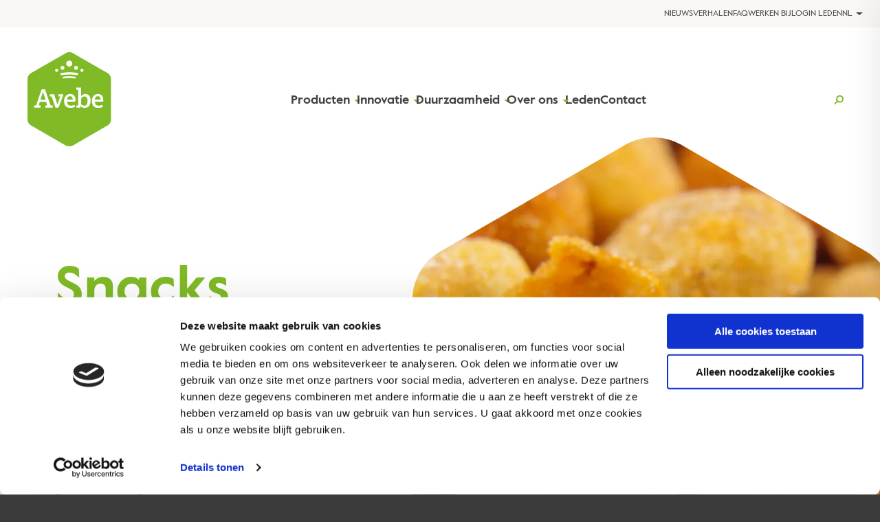

--- FILE ---
content_type: text/html; charset=UTF-8
request_url: https://www.avebe.nl/markten/voeding/snacks/
body_size: 18522
content:
<!doctype html>
<html lang="nl-NL">
<head>
	<meta http-equiv="X-UA-Compatible" content="IE=edge">
	<meta charset="UTF-8" />
<script type="text/javascript">
/* <![CDATA[ */
var gform;gform||(document.addEventListener("gform_main_scripts_loaded",function(){gform.scriptsLoaded=!0}),document.addEventListener("gform/theme/scripts_loaded",function(){gform.themeScriptsLoaded=!0}),window.addEventListener("DOMContentLoaded",function(){gform.domLoaded=!0}),gform={domLoaded:!1,scriptsLoaded:!1,themeScriptsLoaded:!1,isFormEditor:()=>"function"==typeof InitializeEditor,callIfLoaded:function(o){return!(!gform.domLoaded||!gform.scriptsLoaded||!gform.themeScriptsLoaded&&!gform.isFormEditor()||(gform.isFormEditor()&&console.warn("The use of gform.initializeOnLoaded() is deprecated in the form editor context and will be removed in Gravity Forms 3.1."),o(),0))},initializeOnLoaded:function(o){gform.callIfLoaded(o)||(document.addEventListener("gform_main_scripts_loaded",()=>{gform.scriptsLoaded=!0,gform.callIfLoaded(o)}),document.addEventListener("gform/theme/scripts_loaded",()=>{gform.themeScriptsLoaded=!0,gform.callIfLoaded(o)}),window.addEventListener("DOMContentLoaded",()=>{gform.domLoaded=!0,gform.callIfLoaded(o)}))},hooks:{action:{},filter:{}},addAction:function(o,r,e,t){gform.addHook("action",o,r,e,t)},addFilter:function(o,r,e,t){gform.addHook("filter",o,r,e,t)},doAction:function(o){gform.doHook("action",o,arguments)},applyFilters:function(o){return gform.doHook("filter",o,arguments)},removeAction:function(o,r){gform.removeHook("action",o,r)},removeFilter:function(o,r,e){gform.removeHook("filter",o,r,e)},addHook:function(o,r,e,t,n){null==gform.hooks[o][r]&&(gform.hooks[o][r]=[]);var d=gform.hooks[o][r];null==n&&(n=r+"_"+d.length),gform.hooks[o][r].push({tag:n,callable:e,priority:t=null==t?10:t})},doHook:function(r,o,e){var t;if(e=Array.prototype.slice.call(e,1),null!=gform.hooks[r][o]&&((o=gform.hooks[r][o]).sort(function(o,r){return o.priority-r.priority}),o.forEach(function(o){"function"!=typeof(t=o.callable)&&(t=window[t]),"action"==r?t.apply(null,e):e[0]=t.apply(null,e)})),"filter"==r)return e[0]},removeHook:function(o,r,t,n){var e;null!=gform.hooks[o][r]&&(e=(e=gform.hooks[o][r]).filter(function(o,r,e){return!!(null!=n&&n!=o.tag||null!=t&&t!=o.priority)}),gform.hooks[o][r]=e)}});
/* ]]> */
</script>

	<meta name="viewport" content="width=device-width, initial-scale=1">

	<link rel="shortcut icon" href="https://www.avebe.nl/app/themes/avebe/favicon3.ico?x38077" />
	<link rel="pingback" href="https://www.avebe.nl/wp/xmlrpc.php" />

	<meta name='robots' content='index, follow, max-image-preview:large, max-snippet:-1, max-video-preview:-1' />

	<!-- This site is optimized with the Yoast SEO plugin v26.8 - https://yoast.com/product/yoast-seo-wordpress/ -->
	<title>Snacks - Avebe</title>
	<meta name="description" content="Snacks en Avebe gaan hand in hand. We leveren al jaren hoogwaardige ingrediënten aan de voedingsindustrie. Ontdek meer." />
	<link rel="canonical" href="https://www.avebe.nl/markten/voeding/snacks/" />
	<meta property="og:locale" content="nl_NL" />
	<meta property="og:type" content="article" />
	<meta property="og:title" content="Snacks - Avebe" />
	<meta property="og:description" content="Snacks en Avebe gaan hand in hand. We leveren al jaren hoogwaardige ingrediënten aan de voedingsindustrie. Ontdek meer." />
	<meta property="og:url" content="https://www.avebe.nl/markten/voeding/snacks/" />
	<meta property="og:site_name" content="Avebe" />
	<meta property="article:modified_time" content="2025-10-08T09:30:11+00:00" />
	<meta name="twitter:card" content="summary_large_image" />
	<script type="application/ld+json" class="yoast-schema-graph">{"@context":"https://schema.org","@graph":[{"@type":"WebPage","@id":"https://www.avebe.nl/markten/voeding/snacks/","url":"https://www.avebe.nl/markten/voeding/snacks/","name":"Snacks - Avebe","isPartOf":{"@id":"https://www.avebe.nl/#website"},"datePublished":"2021-07-28T07:18:17+00:00","dateModified":"2025-10-08T09:30:11+00:00","description":"Snacks en Avebe gaan hand in hand. We leveren al jaren hoogwaardige ingrediënten aan de voedingsindustrie. Ontdek meer.","breadcrumb":{"@id":"https://www.avebe.nl/markten/voeding/snacks/#breadcrumb"},"inLanguage":"nl-NL","potentialAction":[{"@type":"ReadAction","target":["https://www.avebe.nl/markten/voeding/snacks/"]}]},{"@type":"BreadcrumbList","@id":"https://www.avebe.nl/markten/voeding/snacks/#breadcrumb","itemListElement":[{"@type":"ListItem","position":1,"name":"Markten","item":"https://www.avebe.nl/markten/"},{"@type":"ListItem","position":2,"name":"Voeding","item":"https://www.avebe.nl/markten/voeding/"},{"@type":"ListItem","position":3,"name":"Snacks"}]},{"@type":"WebSite","@id":"https://www.avebe.nl/#website","url":"https://www.avebe.nl/","name":"Avebe","description":"","potentialAction":[{"@type":"SearchAction","target":{"@type":"EntryPoint","urlTemplate":"https://www.avebe.nl/?s={search_term_string}"},"query-input":{"@type":"PropertyValueSpecification","valueRequired":true,"valueName":"search_term_string"}}],"inLanguage":"nl-NL"}]}</script>
	<!-- / Yoast SEO plugin. -->


<style id='wp-img-auto-sizes-contain-inline-css' type='text/css'>
img:is([sizes=auto i],[sizes^="auto," i]){contain-intrinsic-size:3000px 1500px}
/*# sourceURL=wp-img-auto-sizes-contain-inline-css */
</style>
<style id='wp-block-library-inline-css' type='text/css'>
:root{--wp-block-synced-color:#7a00df;--wp-block-synced-color--rgb:122,0,223;--wp-bound-block-color:var(--wp-block-synced-color);--wp-editor-canvas-background:#ddd;--wp-admin-theme-color:#007cba;--wp-admin-theme-color--rgb:0,124,186;--wp-admin-theme-color-darker-10:#006ba1;--wp-admin-theme-color-darker-10--rgb:0,107,160.5;--wp-admin-theme-color-darker-20:#005a87;--wp-admin-theme-color-darker-20--rgb:0,90,135;--wp-admin-border-width-focus:2px}@media (min-resolution:192dpi){:root{--wp-admin-border-width-focus:1.5px}}.wp-element-button{cursor:pointer}:root .has-very-light-gray-background-color{background-color:#eee}:root .has-very-dark-gray-background-color{background-color:#313131}:root .has-very-light-gray-color{color:#eee}:root .has-very-dark-gray-color{color:#313131}:root .has-vivid-green-cyan-to-vivid-cyan-blue-gradient-background{background:linear-gradient(135deg,#00d084,#0693e3)}:root .has-purple-crush-gradient-background{background:linear-gradient(135deg,#34e2e4,#4721fb 50%,#ab1dfe)}:root .has-hazy-dawn-gradient-background{background:linear-gradient(135deg,#faaca8,#dad0ec)}:root .has-subdued-olive-gradient-background{background:linear-gradient(135deg,#fafae1,#67a671)}:root .has-atomic-cream-gradient-background{background:linear-gradient(135deg,#fdd79a,#004a59)}:root .has-nightshade-gradient-background{background:linear-gradient(135deg,#330968,#31cdcf)}:root .has-midnight-gradient-background{background:linear-gradient(135deg,#020381,#2874fc)}:root{--wp--preset--font-size--normal:16px;--wp--preset--font-size--huge:42px}.has-regular-font-size{font-size:1em}.has-larger-font-size{font-size:2.625em}.has-normal-font-size{font-size:var(--wp--preset--font-size--normal)}.has-huge-font-size{font-size:var(--wp--preset--font-size--huge)}.has-text-align-center{text-align:center}.has-text-align-left{text-align:left}.has-text-align-right{text-align:right}.has-fit-text{white-space:nowrap!important}#end-resizable-editor-section{display:none}.aligncenter{clear:both}.items-justified-left{justify-content:flex-start}.items-justified-center{justify-content:center}.items-justified-right{justify-content:flex-end}.items-justified-space-between{justify-content:space-between}.screen-reader-text{border:0;clip-path:inset(50%);height:1px;margin:-1px;overflow:hidden;padding:0;position:absolute;width:1px;word-wrap:normal!important}.screen-reader-text:focus{background-color:#ddd;clip-path:none;color:#444;display:block;font-size:1em;height:auto;left:5px;line-height:normal;padding:15px 23px 14px;text-decoration:none;top:5px;width:auto;z-index:100000}html :where(.has-border-color){border-style:solid}html :where([style*=border-top-color]){border-top-style:solid}html :where([style*=border-right-color]){border-right-style:solid}html :where([style*=border-bottom-color]){border-bottom-style:solid}html :where([style*=border-left-color]){border-left-style:solid}html :where([style*=border-width]){border-style:solid}html :where([style*=border-top-width]){border-top-style:solid}html :where([style*=border-right-width]){border-right-style:solid}html :where([style*=border-bottom-width]){border-bottom-style:solid}html :where([style*=border-left-width]){border-left-style:solid}html :where(img[class*=wp-image-]){height:auto;max-width:100%}:where(figure){margin:0 0 1em}html :where(.is-position-sticky){--wp-admin--admin-bar--position-offset:var(--wp-admin--admin-bar--height,0px)}@media screen and (max-width:600px){html :where(.is-position-sticky){--wp-admin--admin-bar--position-offset:0px}}

/*# sourceURL=wp-block-library-inline-css */
</style><style id='global-styles-inline-css' type='text/css'>
:root{--wp--preset--aspect-ratio--square: 1;--wp--preset--aspect-ratio--4-3: 4/3;--wp--preset--aspect-ratio--3-4: 3/4;--wp--preset--aspect-ratio--3-2: 3/2;--wp--preset--aspect-ratio--2-3: 2/3;--wp--preset--aspect-ratio--16-9: 16/9;--wp--preset--aspect-ratio--9-16: 9/16;--wp--preset--gradient--vivid-cyan-blue-to-vivid-purple: linear-gradient(135deg,rgb(6,147,227) 0%,rgb(155,81,224) 100%);--wp--preset--gradient--light-green-cyan-to-vivid-green-cyan: linear-gradient(135deg,rgb(122,220,180) 0%,rgb(0,208,130) 100%);--wp--preset--gradient--luminous-vivid-amber-to-luminous-vivid-orange: linear-gradient(135deg,rgb(252,185,0) 0%,rgb(255,105,0) 100%);--wp--preset--gradient--luminous-vivid-orange-to-vivid-red: linear-gradient(135deg,rgb(255,105,0) 0%,rgb(207,46,46) 100%);--wp--preset--gradient--very-light-gray-to-cyan-bluish-gray: linear-gradient(135deg,rgb(238,238,238) 0%,rgb(169,184,195) 100%);--wp--preset--gradient--cool-to-warm-spectrum: linear-gradient(135deg,rgb(74,234,220) 0%,rgb(151,120,209) 20%,rgb(207,42,186) 40%,rgb(238,44,130) 60%,rgb(251,105,98) 80%,rgb(254,248,76) 100%);--wp--preset--gradient--blush-light-purple: linear-gradient(135deg,rgb(255,206,236) 0%,rgb(152,150,240) 100%);--wp--preset--gradient--blush-bordeaux: linear-gradient(135deg,rgb(254,205,165) 0%,rgb(254,45,45) 50%,rgb(107,0,62) 100%);--wp--preset--gradient--luminous-dusk: linear-gradient(135deg,rgb(255,203,112) 0%,rgb(199,81,192) 50%,rgb(65,88,208) 100%);--wp--preset--gradient--pale-ocean: linear-gradient(135deg,rgb(255,245,203) 0%,rgb(182,227,212) 50%,rgb(51,167,181) 100%);--wp--preset--gradient--electric-grass: linear-gradient(135deg,rgb(202,248,128) 0%,rgb(113,206,126) 100%);--wp--preset--gradient--midnight: linear-gradient(135deg,rgb(2,3,129) 0%,rgb(40,116,252) 100%);--wp--preset--spacing--20: 0.44rem;--wp--preset--spacing--30: 0.67rem;--wp--preset--spacing--40: 1rem;--wp--preset--spacing--50: 1.5rem;--wp--preset--spacing--60: 2.25rem;--wp--preset--spacing--70: 3.38rem;--wp--preset--spacing--80: 5.06rem;--wp--preset--shadow--natural: 6px 6px 9px rgba(0, 0, 0, 0.2);--wp--preset--shadow--deep: 12px 12px 50px rgba(0, 0, 0, 0.4);--wp--preset--shadow--sharp: 6px 6px 0px rgba(0, 0, 0, 0.2);--wp--preset--shadow--outlined: 6px 6px 0px -3px rgb(255, 255, 255), 6px 6px rgb(0, 0, 0);--wp--preset--shadow--crisp: 6px 6px 0px rgb(0, 0, 0);}:where(.is-layout-flex){gap: 0.5em;}:where(.is-layout-grid){gap: 0.5em;}body .is-layout-flex{display: flex;}.is-layout-flex{flex-wrap: wrap;align-items: center;}.is-layout-flex > :is(*, div){margin: 0;}body .is-layout-grid{display: grid;}.is-layout-grid > :is(*, div){margin: 0;}:where(.wp-block-columns.is-layout-flex){gap: 2em;}:where(.wp-block-columns.is-layout-grid){gap: 2em;}:where(.wp-block-post-template.is-layout-flex){gap: 1.25em;}:where(.wp-block-post-template.is-layout-grid){gap: 1.25em;}.has-vivid-cyan-blue-to-vivid-purple-gradient-background{background: var(--wp--preset--gradient--vivid-cyan-blue-to-vivid-purple) !important;}.has-light-green-cyan-to-vivid-green-cyan-gradient-background{background: var(--wp--preset--gradient--light-green-cyan-to-vivid-green-cyan) !important;}.has-luminous-vivid-amber-to-luminous-vivid-orange-gradient-background{background: var(--wp--preset--gradient--luminous-vivid-amber-to-luminous-vivid-orange) !important;}.has-luminous-vivid-orange-to-vivid-red-gradient-background{background: var(--wp--preset--gradient--luminous-vivid-orange-to-vivid-red) !important;}.has-very-light-gray-to-cyan-bluish-gray-gradient-background{background: var(--wp--preset--gradient--very-light-gray-to-cyan-bluish-gray) !important;}.has-cool-to-warm-spectrum-gradient-background{background: var(--wp--preset--gradient--cool-to-warm-spectrum) !important;}.has-blush-light-purple-gradient-background{background: var(--wp--preset--gradient--blush-light-purple) !important;}.has-blush-bordeaux-gradient-background{background: var(--wp--preset--gradient--blush-bordeaux) !important;}.has-luminous-dusk-gradient-background{background: var(--wp--preset--gradient--luminous-dusk) !important;}.has-pale-ocean-gradient-background{background: var(--wp--preset--gradient--pale-ocean) !important;}.has-electric-grass-gradient-background{background: var(--wp--preset--gradient--electric-grass) !important;}.has-midnight-gradient-background{background: var(--wp--preset--gradient--midnight) !important;}
/*# sourceURL=global-styles-inline-css */
</style>

<style id='classic-theme-styles-inline-css' type='text/css'>
/*! This file is auto-generated */
.wp-block-button__link{color:#fff;background-color:#32373c;border-radius:9999px;box-shadow:none;text-decoration:none;padding:calc(.667em + 2px) calc(1.333em + 2px);font-size:1.125em}.wp-block-file__button{background:#32373c;color:#fff;text-decoration:none}
/*# sourceURL=/wp-includes/css/classic-themes.min.css */
</style>
<link rel='stylesheet' id='main-css' href='https://www.avebe.nl/app/themes/avebe/assets/css/main.css?x38077&amp;ver=6.9' type='text/css' media='all' />
<script type="text/javascript" src="https://www.avebe.nl/wp/wp-includes/js/jquery/jquery.min.js?x38077&amp;ver=3.7.1" id="jquery-core-js"></script>
<link rel="EditURI" type="application/rsd+xml" title="RSD" href="https://www.avebe.nl/wp/xmlrpc.php?rsd" />
<link rel='shortlink' href='https://www.avebe.nl/?p=899' />
<script id="Cookiebot" src="https://consent.cookiebot.com/uc.js" data-cbid="5c77a79f-111e-4481-95b0-b2ab2d57d7e2" type="text/javascript" async></script>
<!-- Google Tag Manager -->
<script>(function(w,d,s,l,i){w[l]=w[l]||[];w[l].push({'gtm.start':
new Date().getTime(),event:'gtm.js'});var f=d.getElementsByTagName(s)[0],
j=d.createElement(s),dl=l!='dataLayer'?'&l='+l:'';j.async=true;j.src=
'https://www.googletagmanager.com/gtm.js?id='+i+dl;f.parentNode.insertBefore(j,f);
})(window,document,'script','dataLayer','GTM-5KNZGNM');</script>
<!-- End Google Tag Manager -->
<script type="text/javascript">
    window._mfq = window._mfq || [];
    (function() {
        var mf = document.createElement("script");
        mf.type = "text/javascript"; mf.async = true;
        mf.src = "//cdn.mouseflow.com/projects/2efe656c-8f6d-4198-af13-9d04bc13aa18.js";
        document.getElementsByTagName("head")[0].appendChild(mf);
    })();
</script>		<script>
			document.documentElement.className = document.documentElement.className.replace('no-js', 'js');
		</script>
				<style>
			.no-js img.lazyload {
				display: none;
			}

			figure.wp-block-image img.lazyloading {
				min-width: 150px;
			}

						.lazyload {
				opacity: 0;
			}

			.lazyloading {
				border: 0 !important;
				opacity: 1;
				background: #F3F3F3 url('https://www.avebe.nl/app/plugins/wp-smush-pro/app/assets/images/smush-placeholder.png') no-repeat center !important;
				background-size: 16px auto !important;
				min-width: 16px;
			}

			.lazyload,
			.lazyloading {
				--smush-placeholder-width: 100px;
				--smush-placeholder-aspect-ratio: 1/1;
				width: var(--smush-placeholder-width) !important;
				aspect-ratio: var(--smush-placeholder-aspect-ratio) !important;
			}

					</style>
		</head>
<body class="wp-singular page-template-default page page-id-899 page-child parent-pageid-1248 wp-theme-avebe">
<!-- Google Tag Manager (noscript) -->
<noscript><iframe src="https://www.googletagmanager.com/ns.html?id=GTM-5KNZGNM"
height="0" width="0" style="display:none;visibility:hidden"></iframe></noscript>
<!-- End Google Tag Manager (noscript) --><script type='text/javascript'>
	(function(d,t) {
		_scoopi = {'onload': function() { this.trkDocumentLoad(); }};
		var s=d.getElementsByTagName(t)[0], js=d.createElement(t); js.async=1;
		js.src='//api.salesfeed.com/v3/bootstrap.js?aid=avebe19';
		s.parentNode.insertBefore(js,s);
	})(document,'script');
</script>
<div id="fb-root"></div>
<script>(function(d, s, id) {
  var js, fjs = d.getElementsByTagName(s)[0];
  if (d.getElementById(id)) return;
  js = d.createElement(s); js.id = id;
  js.src = "//connect.facebook.net/nl_NL/sdk.js#xfbml=1&version=v2.3";
  fjs.parentNode.insertBefore(js, fjs);
}(document, 'script', 'facebook-jssdk'));</script><a id="backtotop"><img data-src="https://www.avebe.nl/app/themes/avebe/assets/images/arrow-left-white.svg?x38077" alt="Logo" src="[data-uri]" class="lazyload"><noscript><img src="https://www.avebe.nl/app/themes/avebe/assets/images/arrow-left-white.svg?x38077" alt="Logo"></noscript></a>
<div class="page-wrapper">
	<div class="aside-menu-overlay js-aside-overlay"></div>
	<div class="aside-menu">
		<div class="aside-menu__close js-aside-close"></div>
		<div class="aside-menu__inner">
		<ul id="menu-main" class="aside-nav"><li id="menu-item-443" class="menu-item menu-item-type-custom menu-item-object-custom current-menu-ancestor menu-item-has-children menu-item-443"><a href="/products/">Products</a>
<ul class="sub-menu">
	<li id="menu-item-2406" class="menu-item menu-item-type-post_type menu-item-object-page menu-item-2406"><a href="https://www.avebe.nl/ingredienten/">Ingrediënten</a></li>
	<li id="menu-item-923" class="menu-item menu-item-type-post_type menu-item-object-page current-page-ancestor menu-item-923"><a href="https://www.avebe.nl/markten/">Markten</a></li>
	<li id="menu-item-2397" class="menu-item menu-item-type-post_type menu-item-object-page current-page-ancestor current-menu-ancestor current-menu-parent current-page-parent current_page_parent current_page_ancestor menu-item-has-children menu-item-2397"><a href="https://www.avebe.nl/markten/voeding/">Voeding</a>
	<ul class="sub-menu">
		<li id="menu-item-924" class="menu-item menu-item-type-post_type menu-item-object-page menu-item-924"><a href="https://www.avebe.nl/markten/voeding/smeltkaas/">Smeltkaas</a></li>
		<li id="menu-item-925" class="menu-item menu-item-type-post_type menu-item-object-page menu-item-925"><a href="https://www.avebe.nl/markten/voeding/bakkerij/">Bakkerij</a></li>
		<li id="menu-item-927" class="menu-item menu-item-type-post_type menu-item-object-page menu-item-927"><a href="https://www.avebe.nl/markten/diervoeding/huisdierenvoeding/">Huisdierenvoeding</a></li>
		<li id="menu-item-929" class="menu-item menu-item-type-post_type menu-item-object-page menu-item-929"><a href="https://www.avebe.nl/markten/voeding/noedels-en-dumplings/">Noedels en dumplings</a></li>
		<li id="menu-item-928" class="menu-item menu-item-type-post_type menu-item-object-page menu-item-928"><a href="https://www.avebe.nl/markten/voeding/vlees/">Vlees</a></li>
		<li id="menu-item-930" class="menu-item menu-item-type-post_type menu-item-object-page menu-item-930"><a href="https://www.avebe.nl/markten/diervoeding/veevoer/">Veevoer</a></li>
		<li id="menu-item-926" class="menu-item menu-item-type-post_type menu-item-object-page menu-item-926"><a href="https://www.avebe.nl/markten/voeding/zuivel/">Zuivel</a></li>
		<li id="menu-item-931" class="menu-item menu-item-type-post_type menu-item-object-page menu-item-931"><a href="https://www.avebe.nl/markten/voeding/plantaardige-zuivel/">Plantaardige zuivel</a></li>
		<li id="menu-item-932" class="menu-item menu-item-type-post_type menu-item-object-page menu-item-932"><a href="https://www.avebe.nl/markten/voeding/plantaardig-vlees/">Plantaardig vlees</a></li>
		<li id="menu-item-934" class="menu-item menu-item-type-post_type menu-item-object-page menu-item-934"><a href="https://www.avebe.nl/markten/voeding/soepen-en-sauzen/">Soepen en sauzen</a></li>
		<li id="menu-item-933" class="menu-item menu-item-type-post_type menu-item-object-page current-menu-item page_item page-item-899 current_page_item menu-item-933"><a href="https://www.avebe.nl/markten/voeding/snacks/" aria-current="page">Snacks</a></li>
	</ul>
</li>
	<li id="menu-item-2398" class="menu-item menu-item-type-post_type menu-item-object-page menu-item-has-children menu-item-2398"><a href="https://www.avebe.nl/markten/diervoeding/">Diervoeding</a>
	<ul class="sub-menu">
		<li id="menu-item-2399" class="menu-item menu-item-type-post_type menu-item-object-page menu-item-2399"><a href="https://www.avebe.nl/markten/diervoeding/veevoer/">Veevoer</a></li>
		<li id="menu-item-2400" class="menu-item menu-item-type-post_type menu-item-object-page menu-item-2400"><a href="https://www.avebe.nl/markten/diervoeding/huisdierenvoeding/">Huisdierenvoeding</a></li>
	</ul>
</li>
	<li id="menu-item-2401" class="menu-item menu-item-type-post_type menu-item-object-page menu-item-has-children menu-item-2401"><a href="https://www.avebe.nl/markten/industriele-applicaties/">Industriële applicaties</a>
	<ul class="sub-menu">
		<li id="menu-item-2402" class="menu-item menu-item-type-post_type menu-item-object-page menu-item-2402"><a href="https://www.avebe.nl/markten/industriele-applicaties/papier/">Papier</a></li>
		<li id="menu-item-2403" class="menu-item menu-item-type-post_type menu-item-object-page menu-item-2403"><a href="https://www.avebe.nl/markten/industriele-applicaties/bouw-en-constructie/">Bouw en constructie</a></li>
		<li id="menu-item-2404" class="menu-item menu-item-type-post_type menu-item-object-page menu-item-2404"><a href="https://www.avebe.nl/markten/industriele-applicaties/kleefstoffen/">Kleefstoffen</a></li>
	</ul>
</li>
</ul>
</li>
<li id="menu-item-613" class="menu-item menu-item-type-post_type menu-item-object-page menu-item-has-children menu-item-613"><a href="https://www.avebe.nl/innovatie/">Innovatie</a>
<ul class="sub-menu">
	<li id="menu-item-614" class="menu-item menu-item-type-post_type menu-item-object-page menu-item-614"><a href="https://www.avebe.nl/innovatie/innovatiecentrum/">Innovatiecentrum</a></li>
	<li id="menu-item-893" class="menu-item menu-item-type-post_type menu-item-object-page menu-item-893"><a href="https://www.avebe.nl/innovatie/trends/">Trends</a></li>
</ul>
</li>
<li id="menu-item-609" class="menu-item menu-item-type-post_type menu-item-object-page menu-item-has-children menu-item-609"><a href="https://www.avebe.nl/duurzaamheid/">Duurzaamheid</a>
<ul class="sub-menu">
	<li id="menu-item-610" class="menu-item menu-item-type-post_type menu-item-object-page menu-item-610"><a href="https://www.avebe.nl/duurzaamheid/duurzame-teelt/">Duurzame landbouw</a></li>
	<li id="menu-item-611" class="menu-item menu-item-type-post_type menu-item-object-page menu-item-611"><a href="https://www.avebe.nl/duurzaamheid/duurzame-productie/">Duurzame productie</a></li>
	<li id="menu-item-612" class="menu-item menu-item-type-post_type menu-item-object-page menu-item-612"><a href="https://www.avebe.nl/duurzaamheid/duurzame-samenleving/">Duurzame samenleving</a></li>
</ul>
</li>
<li id="menu-item-600" class="menu-item menu-item-type-post_type menu-item-object-page menu-item-has-children menu-item-600"><a href="https://www.avebe.nl/over-ons/">Over ons</a>
<ul class="sub-menu">
	<li id="menu-item-605" class="menu-item menu-item-type-post_type menu-item-object-page menu-item-605"><a href="https://www.avebe.nl/over-ons/ons-verhaal/">Ons verhaal</a></li>
	<li id="menu-item-604" class="menu-item menu-item-type-post_type menu-item-object-page menu-item-604"><a href="https://www.avebe.nl/over-ons/geschiedenis/">Geschiedenis</a></li>
	<li id="menu-item-603" class="menu-item menu-item-type-post_type menu-item-object-page menu-item-603"><a href="https://www.avebe.nl/over-ons/onze-keten/">Onze keten</a></li>
	<li id="menu-item-2737" class="menu-item menu-item-type-post_type menu-item-object-page menu-item-2737"><a href="https://www.avebe.nl/over-ons/strategie/">Strategie</a></li>
	<li id="menu-item-2538" class="menu-item menu-item-type-custom menu-item-object-custom menu-item-2538"><a href="https://careers.avebe.com/?locale=nl_NL">Werken bij</a></li>
	<li id="menu-item-601" class="menu-item menu-item-type-post_type menu-item-object-page menu-item-601"><a href="https://www.avebe.nl/over-ons/pers/">Pers</a></li>
	<li id="menu-item-602" class="menu-item menu-item-type-post_type menu-item-object-page menu-item-602"><a href="https://www.avebe.nl/over-ons/downloads/">Downloads</a></li>
	<li id="menu-item-2407" class="menu-item menu-item-type-custom menu-item-object-custom menu-item-2407"><a href="https://apv.avebe-apps.com/">Poortinstructies</a></li>
</ul>
</li>
<li id="menu-item-608" class="menu-item menu-item-type-post_type menu-item-object-page menu-item-608"><a href="https://www.avebe.nl/leden/">Leden</a></li>
<li id="menu-item-266" class="menu-item menu-item-type-post_type menu-item-object-page menu-item-266"><a href="https://www.avebe.nl/locaties/">Contact</a></li>
</ul>		</div>
	</div>
	<div class="nav-top">
		<div class="container -l">
			<div class="nav-top__items f-12">
			<a href="https://www.avebe.nl/nieuws/">Nieuws</a>
<a href="https://www.avebe.nl/verhalen/">Verhalen</a>
<a href="https://www.avebe.nl/faq/">FAQ</a>
<a target="_blank" href="https://careers.avebe.com/?locale=nl_NL">Werken bij</a>
<a href="https://agroportal.avebe.com">Login leden</a>
				<div class="switch-lang">
					<span class="switch-lang__label">
						NL
					</span>
					<div class="switch-lang__options">
						<a href="https://www.avebe-kpw.de/" target="_blank">DE</a>
						<a href="https://www.avebe.com/" target="_blank">EN</a>
					</div>
				</div>
			</div>
		</div>
	</div>
		<div class="nav-main">	
		<div class="container -l">
			<div class="nav-main__items">
				<div class="nav-main__logo">
					<a href="https://www.avebe.nl" title="Avebe">
						<img data-src="https://www.avebe.nl/app/themes/avebe/assets/images/logo.svg?x38077" alt="Logo" src="[data-uri]" class="lazyload"><noscript><img src="https://www.avebe.nl/app/themes/avebe/assets/images/logo.svg?x38077" alt="Logo"></noscript>
					</a>
				</div>
				<div class='n-menu f-18 val-b'><ul><li class="n-main -has-sub"><a href='/producten/' title='Producten' class='n-item'>Producten</a><div class="n-sub"><div class="n-bg"></div><div class="n-sub__inner"><div class="n-sub__feat"><div class="n-feat"><a href='/ingredienten/' title='Ingrediënten' class='n-item -featured'>Ingrediënten</a></div><div class="n-feat"><a href='/markten/' title='Markten' class='n-item -featured'>Markten</a></div><div class="n-feat"><a href='/producten/' title='Alle producten' class='n-item -featured'>Alle producten</a></div></div><div class="n-sub__cols"><div class="n-sub__col"><span class="n-label val-b"><a href="/markten/voeding/">Voeding</a></span><div class="n-link"><a href='https://www.avebe.nl/markten/voeding/plantaardige-zuivel/' title='Plantaardige zuivel' class='n-item -link'>Plantaardige zuivel</a></div><div class="n-link"><a href='/markten/zuivel/' title='Zuivel' class='n-item -link'>Zuivel</a></div><div class="n-link"><a href='https://www.avebe.nl/markten/voeding/plantaardige-kaas/' title='Plantaardige kaas' class='n-item -link'>Plantaardige kaas</a></div><div class="n-link"><a href='https://www.avebe.nl/markten/voeding/smeltkaas/' title='Smeltkaas' class='n-item -link'>Smeltkaas</a></div><div class="n-link"><a href='https://www.avebe.nl/markten/voeding/plantaardig-vlees/' title='Plantaardig vlees' class='n-item -link'>Plantaardig vlees</a></div><div class="n-link"><a href='/markten/voeding/vlees/' title='Vlees' class='n-item -link'>Vlees</a></div><div class="n-link"><a href='https://www.avebe.nl/markten/voeding/plantaardige-zoetwaren/' title='Plantaardige zoetwaren' class='n-item -link'>Plantaardige zoetwaren</a></div><div class="n-link"><a href='/markten/voeding/soepen-en-sauzen/' title='Soepen en sauzen' class='n-item -link'>Soepen en sauzen</a></div><div class="n-link"><a href='https://www.avebe.nl/markten/voeding/bakkerij/' title='Bakkerij' class='n-item -link'>Bakkerij</a></div><div class="n-link"><a href='/markten/snacks/' title='Snacks' class='n-item -link'>Snacks</a></div><div class="n-link"><a href='/markten/noedels-en-dumplings/' title='Noedels en dumplings' class='n-item -link'>Noedels en dumplings</a></div></div><div class="n-sub__col"><span class="n-label val-b"><a href="https://www.avebe.nl/markten/diervoeding/">Diervoeding</a></span><div class="n-link"><a href='https://www.avebe.nl/markten/diervoeding/veevoer/' title='Veevoer' class='n-item -link'>Veevoer</a></div><div class="n-link"><a href='https://www.avebe.nl/markten/diervoeding/huisdierenvoeding/' title='Huisdierenvoeding' class='n-item -link'>Huisdierenvoeding</a></div></div><div class="n-sub__col"><span class="n-label val-b"><a href="https://www.avebe.nl/markten/industriele-applicaties/">Industriële applicaties</a></span><div class="n-link"><a href='/markten/industrieel/papier/' title='Papier' class='n-item -link'>Papier</a></div><div class="n-link"><a href='https://www.avebe.nl/markten/industriele-applicaties/bouw-en-constructie/' title='Bouw en constructie' class='n-item -link'>Bouw en constructie</a></div><div class="n-link"><a href='https://www.avebe.nl/markten/industriele-applicaties/kleefstoffen/' title='Kleefstoffen' class='n-item -link'>Kleefstoffen</a></div><div class="n-link"><a href='https://www.avebe.nl/markten/industriele-applicaties/textiel/' title='Textiel' class='n-item -link'>Textiel</a></div></div></div></div></div></li><li class="n-main -has-sub"><a href='https://www.avebe.nl/innovatie/' title='Innovatie' class='n-item'>Innovatie</a><div class="n-sub"><div class="n-bg"></div><div class="n-sub__inner"><div class="n-sub__cols"><div class="n-sub__col"><div class="n-link"><a href='/innovatie/innovatiecentrum/' title='Innovatiecentrum' class='n-item -link'>Innovatiecentrum</a></div><div class="n-link"><a href='/innovatie/trends/' title='Trends' class='n-item -link'>Trends</a></div></div></div></div></div></li><li class="n-main -has-sub"><a href='/duurzaamheid/' title='Duurzaamheid' class='n-item'>Duurzaamheid</a><div class="n-sub"><div class="n-bg"></div><div class="n-sub__inner"><div class="n-sub__cols"><div class="n-sub__col"><div class="n-link"><a href='/duurzaamheid/duurzame-productie/' title='Duurzame productie' class='n-item -link'>Duurzame productie</a></div><div class="n-link"><a href='/duurzaamheid/duurzame-teelt/' title='Duurzame teelt' class='n-item -link'>Duurzame teelt</a></div><div class="n-link"><a href='/duurzaamheid/duurzame-samenleving/' title='Duurzame samenleving' class='n-item -link'>Duurzame samenleving</a></div></div></div></div></div></li><li class="n-main -has-sub"><a href='https://www.avebe.nl/over-ons/' title='Over ons' class='n-item'>Over ons</a><div class="n-sub"><div class="n-bg"></div><div class="n-sub__inner"><div class="n-sub__cols"><div class="n-sub__col"><div class="n-link"><a href='/over-ons/ons-verhaal/' title='Ons verhaal' class='n-item -link'>Ons verhaal</a></div><div class="n-link"><a href='/over-ons/geschiedenis/' title='Geschiedenis' class='n-item -link'>Geschiedenis</a></div><div class="n-link"><a href='/over-ons/onze-keten/' title='Onze keten' class='n-item -link'>Onze keten</a></div><div class="n-link"><a target='_blank' rel='noopener' href='https://www.avebe.nl/over-ons/strategie/' title='Strategie' class='n-item -link'>Strategie</a></div></div><div class="n-sub__col"><div class="n-link"><a href='https://careers.avebe.com/' title='Werken bij' class='n-item -link'>Werken bij</a></div><div class="n-link"><a href='https://www.avebe.nl/over-ons/pers/' title='Pers' class='n-item -link'>Pers</a></div><div class="n-link"><a href='https://www.avebe.nl/over-ons/downloads/' title='Downloads' class='n-item -link'>Downloads</a></div><div class="n-link"><a target='_blank' rel='noopener' href='https://apv.avebe-apps.com/' title='Poortinstructies' class='n-item -link'>Poortinstructies</a></div></div></div></div></div></li><li class="n-main"><a href='/leden/' title='Leden' class='n-item'>Leden</a></li><li class="n-main"><a href='/locaties/' title='Contact' class='n-item'>Contact</a></li></ul></div>				<div class="js-aside-menu hamburger hamburger--collapse">
					<span class="hamburger__label val-b color-green">Menu</span>
					<div class="hamburger__box">
						<div class="hamburger__inner"></div>
					</div>
				</div>
				<div class="nav-main__search">
					<div class="icon-search js-search"></div>
					<div class="nav-main__search-form" id="js-search-form">
						<form action="https://www.avebe.nl">
							<input placeholder="Zoeken" id="js-search-input" type="text" name="s">
							<button type="submit"></button>
							<div class="js-close-search nav-main__search-close"></div>
						</form>
					</div>
				</div>
			</div>
		</div>
	</div>
<div class="l-header-shape"><div class="container -l"><div class="l-header-shape__items"><div class='l-header-shape__content'><h1 class='color-green f-90'><span class='val-b'>Snacks</span></h1><p class='f-24 sig'>Snacks en Avebe gaan hand in hand. Avebe levert al jaren hoogwaardige ingrediënten aan de voedingsindustrie. Momenteel introduceert Avebe een lijn van speciale ingrediënten met een breder scala aan texturen en mogelijkheden voor geëxtrudeerde, in vellen verpakte, gefrituurde, gebakken en gecoate snacks. Snacken is straks nóg lekkerder. </p><div class='l-header-shape__buttonbar'></div></div><div class="l-header-shape__image"><div class='img-shape -hexagon -l'><div class='img-shape__inner' id='shape-14822916'></div></div><style>#shape-14822916 { background-image: url(https://www.avebe.nl/app/uploads/2021/07/1714_iStock-614971130-1100x1100.jpg); }</style></div></div></div></div>
<div class="layouts">
	<div id="block_slider" class="layout l-block-slider layout--block_slider">

	<div class="container -l">
		<div class="l-block-slider__top"><span class='h2 l-block-slider__title color-green'>Populaire producten</span><div class="l-block-slider__nav js-slider-nav"></div></div><div class="l-block-slider__items js-block-slider"><div><div class="l-block-slider__item"><a href='https://www.avebe.nl/producten/paselli/'><span class='l-block-slider__item-title f-47 val-b'>PASELLI®</span></a><img width="500" height="500" src="https://www.avebe.nl/app/uploads/2021/07/972_iStock_000012118529Large-500x500.jpg?x38077" class="attachment-block-slider size-block-slider wp-post-image" alt="" decoding="async" fetchpriority="high" srcset="https://www.avebe.nl/app/uploads/2021/07/972_iStock_000012118529Large-500x500.jpg 500w, https://www.avebe.nl/app/uploads/2021/07/972_iStock_000012118529Large-150x150.jpg 150w, https://www.avebe.nl/app/uploads/2021/07/972_iStock_000012118529Large-1100x1100.jpg 1100w, https://www.avebe.nl/app/uploads/2021/07/972_iStock_000012118529Large-670x670.jpg 670w, https://www.avebe.nl/app/uploads/2021/07/972_iStock_000012118529Large-scaled-200x200.jpg 200w" sizes="(max-width: 500px) 100vw, 500px" /></div></div><div><div class="l-block-slider__item"><a href='https://www.avebe.nl/producten/eliane/'><span class='l-block-slider__item-title f-47 val-b'>Eliane®</span></a><img data-src='https://www.avebe.nl/app/uploads/2021/07/1714_iStock-614971130-500x500.jpg?x38077' src='[data-uri]' class='lazyload' style='--smush-placeholder-width: 500px; --smush-placeholder-aspect-ratio: 500/500;' /><noscript><img src='https://www.avebe.nl/app/uploads/2021/07/1714_iStock-614971130-500x500.jpg?x38077' /></noscript></div></div></div>
	</div>

</div><div id="txt_image" class="layout l-txt-img layout--txt_image -left color-green bg-grey">

	<div class="container -l l-txt-img__inner">
		
		<div class="l-txt-img__image"><div class='img-shape -circle -m'><div class='img-shape__inner' id='shape-5037873'></div></div><style>#shape-5037873 { background-image: url(https://www.avebe.nl/app/uploads/2021/07/1713_iStock-178410269-670x670.jpg); }</style></div><div class="l-txt-img__content"><h2>Snacks met bladerdeeg</h2><div class="sig format-txt"><p>Gebakken aardappelchips zijn een gezonder alternatief voor de traditionele, gefrituurde stijl. De gebakken snack bevat veel minder vet of calorieën, maar heeft als gevolg vaak een hardere textuur. Fabrikanten kunnen met basisapparatuur Avebe’s Eliane<sup>®</sup> toevoegen. Op die manier blijven de snacks hun aantrekkelijke crunch en knapperige textuur van traditionele chips behouden.</p>
</div></div>
	</div>

</div><div id="txt_image-2" class="layout l-txt-img layout--txt_image-2 -right color-green">

	<div class="container -l l-txt-img__inner">
		
		<div class="l-txt-img__image"><div class='img-shape -hexagon -m'><div class='img-shape__inner' id='shape-14665420'></div></div><style>#shape-14665420 { background-image: url(https://www.avebe.nl/app/uploads/2021/07/1714_iStock-614971130-670x670.jpg); }</style></div><div class="l-txt-img__content"><h2>Gecoate noten</h2><div class="sig format-txt"><p>Gecoate noten zijn een heerlijke manier om verbeterde smaken aan de consument te bieden. Met Eliane<sup>®</sup> kunnen fabrikanten uitgebreide en delicate texturen leveren waar hun klanten dol op zijn. Vermijd een onaangename harde coating. Produceer bekende en delicate smaken met minder vet en een aantrekkelijkere textuur en bereik een andere doelgroep met gebakken noten.</p>
</div></div>
	</div>

</div><div id="txt_image-3" class="layout l-txt-img layout--txt_image-3 -left color-green bg-grey">

	<div class="container -l l-txt-img__inner">
		
		<div class="l-txt-img__image"><div class='img-shape -circle -m'><div class='img-shape__inner' id='shape-82408274'></div></div><style>#shape-82408274 { background-image: url(https://www.avebe.nl/app/uploads/2021/07/1715_iStock-1133833679-670x670.jpg); }</style></div><div class="l-txt-img__content"><h2>Texturen en vormen</h2><div class="sig format-txt"><p>Samen met PASELLI<sup>®</sup> en Eliane<sup>®</sup> zorgt Avebe’s instantzetmeel voor verwerkbaarheid en binding. Met Eliane<sup>®</sup> waxy-aardappelzetmeel kunnen snackfabrikanten lichtere, delicatere texturen en vormen aanbieden met gecontroleerde expansie. Bak bij lagere temperaturen en voeg zachtheid toe aan gefrituurde snacks. Hiermee verminder je de bulkdichtheid en creëer je een aantrekkelijker uitstraling voor de consument.</p>
</div></div>
	</div>

</div><div id="txt_image-4" class="layout l-txt-img layout--txt_image-4 -right color-green">

	<div class="container -l l-txt-img__inner">
		
		<div class="l-txt-img__image"><div class='img-shape -hexagon -m'><div class='img-shape__inner' id='shape-65923821'></div></div><style>#shape-65923821 { background-image: url(https://www.avebe.nl/app/uploads/2021/07/1716_iStock-497634198-670x670.jpg); }</style></div><div class="l-txt-img__content"><h2>Patatcoating</h2><div class="sig format-txt"><p>De grote verscheidenheid aan ingrediënten van Avebe maakt een nieuwe productlijn mogelijk die patat nóg krokanter maakt en de temperatuur verbetert. Onze producten voorkomen verdamping van vocht en houden smaken vast. Ze zijn geschikt voor uiteenlopende verwarmingsstijlen zoals ovens, magnetrons en friteuses.</p>
</div></div>
	</div>

</div><div id="bg_txt" class="layout l-bg-txt layout--bg_txt">

	<div class="l-bg-txt__inner">
		<div class="container -l">
			<div class="l-bg-txt__content color-white"><h3>Meer weten? Neem contact op!</h3><p class='sig'>Snacks en Avebe gaan hand in hand. Avebe levert al jaren hoogwaardige ingrediënten aan de voedingsindustrie.</p></div>		</div>
	</div>

	<img data-src='https://www.avebe.nl/app/uploads/2021/10/Kamile-Kave-Avebe-Cream-cheese-top-level-website-1440x700.jpeg?x38077' src='[data-uri]' class='lazyload' style='--smush-placeholder-width: 1440px; --smush-placeholder-aspect-ratio: 1440/700;' /><noscript><img src='https://www.avebe.nl/app/uploads/2021/10/Kamile-Kave-Avebe-Cream-cheese-top-level-website-1440x700.jpeg?x38077' /></noscript> 

</div><div id="formulier" class="layout l-form layout--formulier">

	<div class="container -s">
		
                <div class='gf_browser_chrome gform_wrapper gravity-theme gform-theme--no-framework' data-form-theme='gravity-theme' data-form-index='0' id='gform_wrapper_2' style='display:none'><div id='gf_2' class='gform_anchor' tabindex='-1'></div>
                        <div class='gform_heading'>
							<p class='gform_required_legend'>&quot;<span class="gfield_required gfield_required_custom">(Verplicht)</span>&quot; geeft vereiste velden aan</p>
                        </div><form method='post' enctype='multipart/form-data' target='gform_ajax_frame_2' id='gform_2'  action='/markten/voeding/snacks/#gf_2' data-formid='2' novalidate>
                        <div class='gform-body gform_body'><div id='gform_fields_2' class='gform_fields top_label form_sublabel_below description_below validation_below'><div id="field_2_2" class="gfield gfield--type-text gfield--width-full gfield_contains_required field_sublabel_below gfield--no-description field_description_below field_validation_below gfield_visibility_visible gf-type-text"  data-field-class="gf-type-text" ><label class='gfield_label gform-field-label' for='input_2_2'>Naam<span class="gfield_required"><span class="gfield_required gfield_required_custom">(Verplicht)</span></span></label><div class='ginput_container ginput_container_text'><input name='input_2' id='input_2_2' type='text' value='' class='large'     aria-required="true" aria-invalid="false"   /></div></div><div id="field_2_8" class="gfield gfield--type-text gfield--width-full gfield_contains_required field_sublabel_below gfield--no-description field_description_below field_validation_below gfield_visibility_visible gf-type-text"  data-field-class="gf-type-text" ><label class='gfield_label gform-field-label' for='input_2_8'>Bedrijf<span class="gfield_required"><span class="gfield_required gfield_required_custom">(Verplicht)</span></span></label><div class='ginput_container ginput_container_text'><input name='input_8' id='input_2_8' type='text' value='' class='large'     aria-required="true" aria-invalid="false"   /></div></div><div id="field_2_1" class="gfield gfield--type-email gfield_contains_required field_sublabel_below gfield--no-description field_description_below field_validation_below gfield_visibility_visible gf-type-email"  data-field-class="gf-type-email" ><label class='gfield_label gform-field-label' for='input_2_1'>E-mailadres<span class="gfield_required"><span class="gfield_required gfield_required_custom">(Verplicht)</span></span></label><div class='ginput_container ginput_container_email'>
                            <input name='input_1' id='input_2_1' type='email' value='' class='large'    aria-required="true" aria-invalid="false"  />
                        </div></div><div id="field_2_6" class="gfield gfield--type-multiselect gfield--width-full gfield_contains_required field_sublabel_below gfield--no-description field_description_below field_validation_below gfield_visibility_visible gf-type-multiselect"  data-field-class="gf-type-multiselect" ><label class='gfield_label gform-field-label' for='input_2_6'>Land<span class="gfield_required"><span class="gfield_required gfield_required_custom">(Verplicht)</span></span></label><div class='ginput_container ginput_container_multiselect'><select multiple='multiple'  size='7' name='input_6[]' id='input_2_6' class='large gfield_select'   aria-invalid="false" aria-required="true" ><option value='Afghanistan' >Afghanistan</option><option value='Albania' >Albania</option><option value='Algeria' >Algeria</option><option value='American Samoa' >American Samoa</option><option value='Andorra' >Andorra</option><option value='Angola' >Angola</option><option value='Anguilla' >Anguilla</option><option value='Antarctica' >Antarctica</option><option value='Antigua and Barbuda' >Antigua and Barbuda</option><option value='Argentina' >Argentina</option><option value='Armenia' >Armenia</option><option value='Aruba' >Aruba</option><option value='Australia' >Australia</option><option value='Austria' >Austria</option><option value='Azerbaijan' >Azerbaijan</option><option value='Bahamas' >Bahamas</option><option value='Bahrain' >Bahrain</option><option value='Bangladesh' >Bangladesh</option><option value='Barbados' >Barbados</option><option value='Belarus' >Belarus</option><option value='Belgium' >Belgium</option><option value='Belize' >Belize</option><option value='Benin' >Benin</option><option value='Bermuda' >Bermuda</option><option value='Bhutan' >Bhutan</option><option value='Bolivia' >Bolivia</option><option value='Bonaire, Sint Eustatius and Saba' >Bonaire, Sint Eustatius and Saba</option><option value='Bosnia and Herzegovina' >Bosnia and Herzegovina</option><option value='Botswana' >Botswana</option><option value='Bouvet Island' >Bouvet Island</option><option value='Brazil' >Brazil</option><option value='British Indian Ocean Territory' >British Indian Ocean Territory</option><option value='Brunei Darussalam' >Brunei Darussalam</option><option value='Bulgaria' >Bulgaria</option><option value='Burkina Faso' >Burkina Faso</option><option value='Burundi' >Burundi</option><option value='Cambodia' >Cambodia</option><option value='Cameroon' >Cameroon</option><option value='Canada' >Canada</option><option value='Cape Verde' >Cape Verde</option><option value='Cayman Islands' >Cayman Islands</option><option value='Central African Republic' >Central African Republic</option><option value='Chad' >Chad</option><option value='Chile' >Chile</option><option value='China' >China</option><option value='Christmas Island' >Christmas Island</option><option value='Cocos Islands' >Cocos Islands</option><option value='Colombia' >Colombia</option><option value='Comoros' >Comoros</option><option value='Congo, Democratic Republic of the' >Congo, Democratic Republic of the</option><option value='Congo, Republic of the' >Congo, Republic of the</option><option value='Cook Islands' >Cook Islands</option><option value='Costa Rica' >Costa Rica</option><option value='Croatia' >Croatia</option><option value='Cuba' >Cuba</option><option value='Curaçao' >Curaçao</option><option value='Cyprus' >Cyprus</option><option value='Czech Republic' >Czech Republic</option><option value='Côte d&#039;Ivoire' >Côte d&#039;Ivoire</option><option value='Denmark' >Denmark</option><option value='Djibouti' >Djibouti</option><option value='Dominica' >Dominica</option><option value='Dominican Republic' >Dominican Republic</option><option value='Ecuador' >Ecuador</option><option value='Egypt' >Egypt</option><option value='El Salvador' >El Salvador</option><option value='Equatorial Guinea' >Equatorial Guinea</option><option value='Eritrea' >Eritrea</option><option value='Estonia' >Estonia</option><option value='Eswatini (Swaziland)' >Eswatini (Swaziland)</option><option value='Ethiopia' >Ethiopia</option><option value='Falkland Islands' >Falkland Islands</option><option value='Faroe Islands' >Faroe Islands</option><option value='Fiji' >Fiji</option><option value='Finland' >Finland</option><option value='France' >France</option><option value='French Guiana' >French Guiana</option><option value='French Polynesia' >French Polynesia</option><option value='French Southern Territories' >French Southern Territories</option><option value='Gabon' >Gabon</option><option value='Gambia' >Gambia</option><option value='Georgia' >Georgia</option><option value='Germany' >Germany</option><option value='Ghana' >Ghana</option><option value='Gibraltar' >Gibraltar</option><option value='Greece' >Greece</option><option value='Greenland' >Greenland</option><option value='Grenada' >Grenada</option><option value='Guadeloupe' >Guadeloupe</option><option value='Guam' >Guam</option><option value='Guatemala' >Guatemala</option><option value='Guernsey' >Guernsey</option><option value='Guinea' >Guinea</option><option value='Guinea-Bissau' >Guinea-Bissau</option><option value='Guyana' >Guyana</option><option value='Haiti' >Haiti</option><option value='Heard and McDonald Islands' >Heard and McDonald Islands</option><option value='Holy See' >Holy See</option><option value='Honduras' >Honduras</option><option value='Hong Kong' >Hong Kong</option><option value='Hungary' >Hungary</option><option value='Iceland' >Iceland</option><option value='India' >India</option><option value='Indonesia' >Indonesia</option><option value='Iran' >Iran</option><option value='Iraq' >Iraq</option><option value='Ireland' >Ireland</option><option value='Isle of Man' >Isle of Man</option><option value='Israel' >Israel</option><option value='Italy' >Italy</option><option value='Jamaica' >Jamaica</option><option value='Japan' >Japan</option><option value='Jersey' >Jersey</option><option value='Jordan' >Jordan</option><option value='Kazakhstan' >Kazakhstan</option><option value='Kenya' >Kenya</option><option value='Kiribati' >Kiribati</option><option value='Kuwait' >Kuwait</option><option value='Kyrgyzstan' >Kyrgyzstan</option><option value='Lao People&#039;s Democratic Republic' >Lao People&#039;s Democratic Republic</option><option value='Latvia' >Latvia</option><option value='Lebanon' >Lebanon</option><option value='Lesotho' >Lesotho</option><option value='Liberia' >Liberia</option><option value='Libya' >Libya</option><option value='Liechtenstein' >Liechtenstein</option><option value='Lithuania' >Lithuania</option><option value='Luxembourg' >Luxembourg</option><option value='Macau' >Macau</option><option value='Macedonia' >Macedonia</option><option value='Madagascar' >Madagascar</option><option value='Malawi' >Malawi</option><option value='Malaysia' >Malaysia</option><option value='Maldives' >Maldives</option><option value='Mali' >Mali</option><option value='Malta' >Malta</option><option value='Marshall Islands' >Marshall Islands</option><option value='Martinique' >Martinique</option><option value='Mauritania' >Mauritania</option><option value='Mauritius' >Mauritius</option><option value='Mayotte' >Mayotte</option><option value='Mexico' >Mexico</option><option value='Micronesia' >Micronesia</option><option value='Moldova' >Moldova</option><option value='Monaco' >Monaco</option><option value='Mongolia' >Mongolia</option><option value='Montenegro' >Montenegro</option><option value='Montserrat' >Montserrat</option><option value='Morocco' >Morocco</option><option value='Mozambique' >Mozambique</option><option value='Myanmar' >Myanmar</option><option value='Namibia' >Namibia</option><option value='Nauru' >Nauru</option><option value='Nepal' >Nepal</option><option value='Netherlands' >Netherlands</option><option value='New Caledonia' >New Caledonia</option><option value='New Zealand' >New Zealand</option><option value='Nicaragua' >Nicaragua</option><option value='Niger' >Niger</option><option value='Nigeria' >Nigeria</option><option value='Niue' >Niue</option><option value='Norfolk Island' >Norfolk Island</option><option value='North Korea' >North Korea</option><option value='Northern Mariana Islands' >Northern Mariana Islands</option><option value='Norway' >Norway</option><option value='Oman' >Oman</option><option value='Pakistan' >Pakistan</option><option value='Palau' >Palau</option><option value='Palestine, State of' >Palestine, State of</option><option value='Panama' >Panama</option><option value='Papua New Guinea' >Papua New Guinea</option><option value='Paraguay' >Paraguay</option><option value='Peru' >Peru</option><option value='Philippines' >Philippines</option><option value='Pitcairn' >Pitcairn</option><option value='Poland' >Poland</option><option value='Portugal' >Portugal</option><option value='Puerto Rico' >Puerto Rico</option><option value='Qatar' >Qatar</option><option value='Romania' >Romania</option><option value='Russia' >Russia</option><option value='Rwanda' >Rwanda</option><option value='Réunion' >Réunion</option><option value='Saint Barthélemy' >Saint Barthélemy</option><option value='Saint Helena' >Saint Helena</option><option value='Saint Kitts and Nevis' >Saint Kitts and Nevis</option><option value='Saint Lucia' >Saint Lucia</option><option value='Saint Martin' >Saint Martin</option><option value='Saint Pierre and Miquelon' >Saint Pierre and Miquelon</option><option value='Saint Vincent and the Grenadines' >Saint Vincent and the Grenadines</option><option value='Samoa' >Samoa</option><option value='San Marino' >San Marino</option><option value='Sao Tome and Principe' >Sao Tome and Principe</option><option value='Saudi Arabia' >Saudi Arabia</option><option value='Senegal' >Senegal</option><option value='Serbia' >Serbia</option><option value='Seychelles' >Seychelles</option><option value='Sierra Leone' >Sierra Leone</option><option value='Singapore' >Singapore</option><option value='Sint Maarten' >Sint Maarten</option><option value='Slovakia' >Slovakia</option><option value='Slovenia' >Slovenia</option><option value='Solomon Islands' >Solomon Islands</option><option value='Somalia' >Somalia</option><option value='South Africa' >South Africa</option><option value='South Georgia' >South Georgia</option><option value='South Korea' >South Korea</option><option value='South Sudan' >South Sudan</option><option value='Spain' >Spain</option><option value='Sri Lanka' >Sri Lanka</option><option value='Sudan' >Sudan</option><option value='Suriname' >Suriname</option><option value='Svalbard and Jan Mayen Islands' >Svalbard and Jan Mayen Islands</option><option value='Sweden' >Sweden</option><option value='Switzerland' >Switzerland</option><option value='Syria' >Syria</option><option value='Taiwan' >Taiwan</option><option value='Tajikistan' >Tajikistan</option><option value='Tanzania' >Tanzania</option><option value='Thailand' >Thailand</option><option value='Timor-Leste' >Timor-Leste</option><option value='Togo' >Togo</option><option value='Tokelau' >Tokelau</option><option value='Tonga' >Tonga</option><option value='Trinidad and Tobago' >Trinidad and Tobago</option><option value='Tunisia' >Tunisia</option><option value='Turkey' >Turkey</option><option value='Turkmenistan' >Turkmenistan</option><option value='Turks and Caicos Islands' >Turks and Caicos Islands</option><option value='Tuvalu' >Tuvalu</option><option value='US Minor Outlying Islands' >US Minor Outlying Islands</option><option value='Uganda' >Uganda</option><option value='Ukraine' >Ukraine</option><option value='United Arab Emirates' >United Arab Emirates</option><option value='United Kingdom' >United Kingdom</option><option value='United States' >United States</option><option value='Uruguay' >Uruguay</option><option value='Uzbekistan' >Uzbekistan</option><option value='Vanuatu' >Vanuatu</option><option value='Venezuela' >Venezuela</option><option value='Vietnam' >Vietnam</option><option value='Virgin Islands, British' >Virgin Islands, British</option><option value='Virgin Islands, U.S.' >Virgin Islands, U.S.</option><option value='Wallis and Futuna' >Wallis and Futuna</option><option value='Western Sahara' >Western Sahara</option><option value='Yemen' >Yemen</option><option value='Zambia' >Zambia</option><option value='Zimbabwe' >Zimbabwe</option><option value='Åland Islands' >Åland Islands</option></select></div></div><div id="field_2_4" class="gfield gfield--type-phone gfield--width-full field_sublabel_below gfield--no-description field_description_below field_validation_below gfield_visibility_visible gf-type-phone"  data-field-class="gf-type-phone" ><label class='gfield_label gform-field-label' for='input_2_4'>Telefoonnummer</label><div class='ginput_container ginput_container_phone'><input name='input_4' id='input_2_4' type='tel' value='' class='large'    aria-invalid="false"   /></div></div><div id="field_2_7" class="gfield gfield--type-hidden gfield--width-full gform_hidden field_sublabel_below gfield--no-description field_description_below field_validation_below gfield_visibility_visible gf-type-hidden"  data-field-class="gf-type-hidden" ><div class='ginput_container ginput_container_text'><input name='input_7' id='input_2_7' type='hidden' class='gform_hidden'  aria-invalid="false" value='Snacks' /></div></div></div></div>
        <div class='gform-footer gform_footer top_label'> <input type='submit' id='gform_submit_button_2' class='gform_button button' onclick='gform.submission.handleButtonClick(this);' data-submission-type='submit' value='Verstuur'  /> <input type='hidden' name='gform_ajax' value='form_id=2&amp;title=&amp;description=&amp;tabindex=0&amp;theme=gravity-theme&amp;hash=e47c41640fded7324a3131f024c6ee55' />
            <input type='hidden' class='gform_hidden' name='gform_submission_method' data-js='gform_submission_method_2' value='iframe' />
            <input type='hidden' class='gform_hidden' name='gform_theme' data-js='gform_theme_2' id='gform_theme_2' value='gravity-theme' />
            <input type='hidden' class='gform_hidden' name='gform_style_settings' data-js='gform_style_settings_2' id='gform_style_settings_2' value='' />
            <input type='hidden' class='gform_hidden' name='is_submit_2' value='1' />
            <input type='hidden' class='gform_hidden' name='gform_submit' value='2' />
            
            <input type='hidden' class='gform_hidden' name='gform_currency' data-currency='USD' value='4w6IzLdnKAfa1kEgsGUGW96MHfCil7VCHJmRKHjyLJIg6Rhvyt3rPsT1otXO2amIVSeVuU/mHTpwvlSn+b2SqGU20t5r6r5tkWjQ/h4geTjm2f8=' />
            <input type='hidden' class='gform_hidden' name='gform_unique_id' value='' />
            <input type='hidden' class='gform_hidden' name='state_2' value='WyJbXSIsImNmNDY2MDRiNGMwZGU0NDkxYzI1NWZhZGMyNzJiOWI1Il0=' />
            <input type='hidden' autocomplete='off' class='gform_hidden' name='gform_target_page_number_2' id='gform_target_page_number_2' value='0' />
            <input type='hidden' autocomplete='off' class='gform_hidden' name='gform_source_page_number_2' id='gform_source_page_number_2' value='1' />
            <input type='hidden' name='gform_field_values' value='' />
            
        </div>
                        </form>
                        </div>
		                <iframe style='display:none;width:0px;height:0px;' src='about:blank' name='gform_ajax_frame_2' id='gform_ajax_frame_2' title='Dit iframe bevat de vereiste logica om Ajax aangedreven Gravity Forms te verwerken.'></iframe>
		                <script type="text/javascript">
/* <![CDATA[ */
 gform.initializeOnLoaded( function() {gformInitSpinner( 2, 'https://www.avebe.nl/app/plugins/gravityforms/images/spinner.svg', true );jQuery('#gform_ajax_frame_2').on('load',function(){var contents = jQuery(this).contents().find('*').html();var is_postback = contents.indexOf('GF_AJAX_POSTBACK') >= 0;if(!is_postback){return;}var form_content = jQuery(this).contents().find('#gform_wrapper_2');var is_confirmation = jQuery(this).contents().find('#gform_confirmation_wrapper_2').length > 0;var is_redirect = contents.indexOf('gformRedirect(){') >= 0;var is_form = form_content.length > 0 && ! is_redirect && ! is_confirmation;var mt = parseInt(jQuery('html').css('margin-top'), 10) + parseInt(jQuery('body').css('margin-top'), 10) + 100;if(is_form){form_content.find('form').css('opacity', 0);jQuery('#gform_wrapper_2').html(form_content.html());if(form_content.hasClass('gform_validation_error')){jQuery('#gform_wrapper_2').addClass('gform_validation_error');} else {jQuery('#gform_wrapper_2').removeClass('gform_validation_error');}setTimeout( function() { /* delay the scroll by 50 milliseconds to fix a bug in chrome */ jQuery(document).scrollTop(jQuery('#gform_wrapper_2').offset().top - mt); }, 50 );if(window['gformInitDatepicker']) {gformInitDatepicker();}if(window['gformInitPriceFields']) {gformInitPriceFields();}var current_page = jQuery('#gform_source_page_number_2').val();gformInitSpinner( 2, 'https://www.avebe.nl/app/plugins/gravityforms/images/spinner.svg', true );jQuery(document).trigger('gform_page_loaded', [2, current_page]);window['gf_submitting_2'] = false;}else if(!is_redirect){var confirmation_content = jQuery(this).contents().find('.GF_AJAX_POSTBACK').html();if(!confirmation_content){confirmation_content = contents;}jQuery('#gform_wrapper_2').replaceWith(confirmation_content);jQuery(document).scrollTop(jQuery('#gf_2').offset().top - mt);jQuery(document).trigger('gform_confirmation_loaded', [2]);window['gf_submitting_2'] = false;wp.a11y.speak(jQuery('#gform_confirmation_message_2').text());}else{jQuery('#gform_2').append(contents);if(window['gformRedirect']) {gformRedirect();}}jQuery(document).trigger("gform_pre_post_render", [{ formId: "2", currentPage: "current_page", abort: function() { this.preventDefault(); } }]);        if (event && event.defaultPrevented) {                return;        }        const gformWrapperDiv = document.getElementById( "gform_wrapper_2" );        if ( gformWrapperDiv ) {            const visibilitySpan = document.createElement( "span" );            visibilitySpan.id = "gform_visibility_test_2";            gformWrapperDiv.insertAdjacentElement( "afterend", visibilitySpan );        }        const visibilityTestDiv = document.getElementById( "gform_visibility_test_2" );        let postRenderFired = false;        function triggerPostRender() {            if ( postRenderFired ) {                return;            }            postRenderFired = true;            gform.core.triggerPostRenderEvents( 2, current_page );            if ( visibilityTestDiv ) {                visibilityTestDiv.parentNode.removeChild( visibilityTestDiv );            }        }        function debounce( func, wait, immediate ) {            var timeout;            return function() {                var context = this, args = arguments;                var later = function() {                    timeout = null;                    if ( !immediate ) func.apply( context, args );                };                var callNow = immediate && !timeout;                clearTimeout( timeout );                timeout = setTimeout( later, wait );                if ( callNow ) func.apply( context, args );            };        }        const debouncedTriggerPostRender = debounce( function() {            triggerPostRender();        }, 200 );        if ( visibilityTestDiv && visibilityTestDiv.offsetParent === null ) {            const observer = new MutationObserver( ( mutations ) => {                mutations.forEach( ( mutation ) => {                    if ( mutation.type === 'attributes' && visibilityTestDiv.offsetParent !== null ) {                        debouncedTriggerPostRender();                        observer.disconnect();                    }                });            });            observer.observe( document.body, {                attributes: true,                childList: false,                subtree: true,                attributeFilter: [ 'style', 'class' ],            });        } else {            triggerPostRender();        }    } );} ); 
/* ]]> */
</script>
	</div>

</div><div class="share bg-grey"><span class="share__title val-b f-24">Deel deze pagina</span><div class="share__items"><a class="share__fb" target="_blank" href="https://www.facebook.com/sharer.php?u=https%3A%2F%2Fwww.avebe.nl%2Fmarkten%2Fvoeding%2Fsnacks%2F"></a><a class="share__li" target="_blank" href="https://www.linkedin.com/shareArticle?url=https%3A%2F%2Fwww.avebe.nl%2Fmarkten%2Fvoeding%2Fsnacks%2F&title=Snacks"></a><a class="share__tw" target="_blank" href="http://twitter.com/share?url=https%3A%2F%2Fwww.avebe.nl%2Fmarkten%2Fvoeding%2Fsnacks%2F&text=Snacks"></a><a class="share__wa" target="_blank" href="https://wa.me/?text=https%3A%2F%2Fwww.avebe.nl%2Fmarkten%2Fvoeding%2Fsnacks%2F"></a></div></div></div>

</div> <!-- page-wrapper -->
<div class="footer">
	<div class="container -l">
		<div class="footer__items">
			<div class="footer__logo">
				<a href="https://www.avebe.nl" title="Avebe">
					<img data-src="https://www.avebe.nl/app/themes/avebe/assets/images/logo-white.svg?x38077" alt="Logo" src="[data-uri]" class="lazyload"><noscript><img src="https://www.avebe.nl/app/themes/avebe/assets/images/logo-white.svg?x38077" alt="Logo"></noscript>
				</a>
				<div class="footer__slogan">
					<span class="footer__slogan-1 f-28 bold">Innovation <br/>by nature</span>
					<span class="footer__slogan-2 f-28">since 1919</span>
				</div>
			</div>
			<div class="footer__items-inner">
				<div class="footer__menu f-16 bold">
					<a href="https://www.avebe.nl/faq/">FAQ</a>
<a href="https://www.avebe.nl/over-ons/downloads/">Downloads</a>
<a target="_blank" href="https://careers.avebe.com/?locale=nl_NL">Werken bij</a>
				</div>
				<div class="footer__menu f-16 bold">
					<a href="/producten/">Producten</a>
<a href="https://www.avebe.nl/markten/">Markten</a>
<a href="https://www.avebe.nl/innovatie/">Innovatie</a>
<a href="https://www.avebe.nl/duurzaamheid/">Duurzaamheid</a>
				</div>
				<div class="footer__socials f-16 bold">
					<strong>Volg ons</strong>
					<a class='footer__socials-icon footer_instagram' target='_blank' rel='noopener' href='https://www.instagram.com/royalavebe/'></a><a class='footer__socials-icon footer_twitter' target='_blank' rel='noopener' href='https://twitter.com/Royal_Avebe'></a><a class='footer__socials-icon footer_youtube' target='_blank' rel='noopener' href='https://www.youtube.com/channel/UCRLT2Nt1J_xk4Khn0Bmr23A'></a><a class='footer__socials-icon footer_linkedin' target='_blank' rel='noopener' href='https://nl.linkedin.com/company/avebe'></a>				</div>
				<div class="footer__address format-txt color-white f-14">
					<p><strong>Neem contact op</strong><br />
Prins Hendrikplein 20<br />
9641 GK Veendam<br />
The Netherlands<br />
<span style="font-weight: 400;">Tel. +31 (0) 598 66 91 11</span><span style="font-weight: 400;"><br />
</span><span style="font-weight: 400;">E-mail: </span><a href="mailto:info@avebe.com"><span style="font-weight: 400;">info@avebe.com</span></a></p>
<p><a href="/locaties/#locations">Bekijk alle locaties</a></p>
				</div>
			</div>
		</div>
	</div>
</div>
<div class="footer-bottom">
	<div class="container -l">
		<div class="footer-bottom__items f-12">
			<div class="footer-bottom__menu">
			<a href="https://www.avebe.nl/disclaimer/">Disclaimer</a>
<a href="https://www.avebe.nl/privacy-statement/">Privacyverklaring</a>
<a href="https://www.avebe.nl/gebruiksvoorwaarden/">Gebruiksvoorwaarden</a>
			</div>
			<span>&copy; 2026 Avebe</span>
		</div>
	</div>
</div>
<script type="speculationrules">
{"prefetch":[{"source":"document","where":{"and":[{"href_matches":"/*"},{"not":{"href_matches":["/wp/wp-*.php","/wp/wp-admin/*","/app/uploads/*","/app/*","/app/plugins/*","/app/themes/avebe/*","/*\\?(.+)"]}},{"not":{"selector_matches":"a[rel~=\"nofollow\"]"}},{"not":{"selector_matches":".no-prefetch, .no-prefetch a"}}]},"eagerness":"conservative"}]}
</script>
<script type="text/javascript">
    var _mfq = _mfq || [];
  (function() {
    var mf = document.createElement("script"); 
    mf.type = "text/javascript"; mf.async = true;
    mf.src = "//cdn.mouseflow.com/projects/7cbadd61-ffb0-4e9f-98cd-e6b435bcc744.js";
    document.getElementsByTagName("head")[0].appendChild(mf);
  })();
</script><script type="text/javascript" src="https://www.avebe.nl/app/themes/avebe/assets/js/main.js?x38077&amp;ver=6.9" id="main-js"></script>
<script type="text/javascript" src="https://www.avebe.nl/app/themes/avebe/assets/js/form-toggle.js?x38077&amp;ver=6.9" id="form-toggle-js"></script>
<script type="text/javascript" src="https://www.avebe.nl/app/plugins/wp-smush-pro/app/assets/js/smush-lazy-load.min.js?x38077&amp;ver=3.16.9" id="smush-lazy-load-js"></script>
<script type="text/javascript" src="https://www.avebe.nl/wp/wp-includes/js/dist/dom-ready.min.js?x38077&amp;ver=f77871ff7694fffea381" id="wp-dom-ready-js"></script>
<script type="text/javascript" src="https://www.avebe.nl/wp/wp-includes/js/dist/hooks.min.js?x38077&amp;ver=dd5603f07f9220ed27f1" id="wp-hooks-js"></script>
<script type="text/javascript" src="https://www.avebe.nl/wp/wp-includes/js/dist/i18n.min.js?x38077&amp;ver=c26c3dc7bed366793375" id="wp-i18n-js"></script>
<script type="text/javascript" id="wp-i18n-js-after">
/* <![CDATA[ */
wp.i18n.setLocaleData( { 'text direction\u0004ltr': [ 'ltr' ] } );
//# sourceURL=wp-i18n-js-after
/* ]]> */
</script>
<script type="text/javascript" id="wp-a11y-js-translations">
/* <![CDATA[ */
( function( domain, translations ) {
	var localeData = translations.locale_data[ domain ] || translations.locale_data.messages;
	localeData[""].domain = domain;
	wp.i18n.setLocaleData( localeData, domain );
} )( "default", {"translation-revision-date":"2026-01-29 08:00:28+0000","generator":"GlotPress\/4.0.3","domain":"messages","locale_data":{"messages":{"":{"domain":"messages","plural-forms":"nplurals=2; plural=n != 1;","lang":"nl"},"Notifications":["Meldingen"]}},"comment":{"reference":"wp-includes\/js\/dist\/a11y.js"}} );
//# sourceURL=wp-a11y-js-translations
/* ]]> */
</script>
<script type="text/javascript" src="https://www.avebe.nl/wp/wp-includes/js/dist/a11y.min.js?x38077&amp;ver=cb460b4676c94bd228ed" id="wp-a11y-js"></script>
<script type="text/javascript" defer='defer' src="https://www.avebe.nl/app/plugins/gravityforms/js/jquery.json.min.js?x38077&amp;ver=2.9.26" id="gform_json-js"></script>
<script type="text/javascript" id="gform_gravityforms-js-extra">
/* <![CDATA[ */
var gform_i18n = {"datepicker":{"days":{"monday":"Ma","tuesday":"Di","wednesday":"Wo","thursday":"Do","friday":"Vr","saturday":"Za","sunday":"Zo"},"months":{"january":"Januari","february":"Februari","march":"Maart","april":"April","may":"Mei","june":"Juni","july":"Juli","august":"Augustus","september":"September","october":"Oktober","november":"November","december":"December"},"firstDay":1,"iconText":"Selecteer een datum"}};
var gf_legacy_multi = [];
var gform_gravityforms = {"strings":{"invalid_file_extension":"Dit bestandstype is niet toegestaan. Moet \u00e9\u00e9n van de volgende zijn:","delete_file":"Dit bestand verwijderen","in_progress":"in behandeling","file_exceeds_limit":"Bestand overschrijdt limiet bestandsgrootte","illegal_extension":"Dit type bestand is niet toegestaan.","max_reached":"Maximale aantal bestanden bereikt","unknown_error":"Er was een probleem bij het opslaan van het bestand op de server","currently_uploading":"Wacht tot het uploaden is voltooid","cancel":"Annuleren","cancel_upload":"Deze upload annuleren","cancelled":"Geannuleerd","error":"Fout","message":"Bericht"},"vars":{"images_url":"https://www.avebe.nl/app/plugins/gravityforms/images"}};
var gf_global = {"gf_currency_config":{"name":"Amerikaanse dollar","symbol_left":"$","symbol_right":"","symbol_padding":"","thousand_separator":",","decimal_separator":".","decimals":2,"code":"USD"},"base_url":"https://www.avebe.nl/app/plugins/gravityforms","number_formats":[],"spinnerUrl":"https://www.avebe.nl/app/plugins/gravityforms/images/spinner.svg","version_hash":"3781d4b6b114d4d4dbd7e0c92850f47c","strings":{"newRowAdded":"Nieuwe rij toegevoegd.","rowRemoved":"Rij verwijderd","formSaved":"Het formulier is opgeslagen. De inhoud bevat de link om terug te keren en het formulier in te vullen."}};
//# sourceURL=gform_gravityforms-js-extra
/* ]]> */
</script>
<script type="text/javascript" defer='defer' src="https://www.avebe.nl/app/plugins/gravityforms/js/gravityforms.min.js?x38077&amp;ver=2.9.26" id="gform_gravityforms-js"></script>
<script type="text/javascript" id="gform_conditional_logic-js-extra">
/* <![CDATA[ */
var gf_legacy = {"is_legacy":""};
//# sourceURL=gform_conditional_logic-js-extra
/* ]]> */
</script>
<script type="text/javascript" defer='defer' src="https://www.avebe.nl/app/plugins/gravityforms/js/conditional_logic.min.js?x38077&amp;ver=2.9.26" id="gform_conditional_logic-js"></script>
<script type="text/javascript" defer='defer' src="https://www.avebe.nl/app/plugins/gravityforms/assets/js/dist/utils.min.js?x38077&amp;ver=48a3755090e76a154853db28fc254681" id="gform_gravityforms_utils-js"></script>
<script type="text/javascript" defer='defer' src="https://www.avebe.nl/app/plugins/gravityforms/assets/js/dist/vendor-theme.min.js?x38077&amp;ver=4f8b3915c1c1e1a6800825abd64b03cb" id="gform_gravityforms_theme_vendors-js"></script>
<script type="text/javascript" id="gform_gravityforms_theme-js-extra">
/* <![CDATA[ */
var gform_theme_config = {"common":{"form":{"honeypot":{"version_hash":"3781d4b6b114d4d4dbd7e0c92850f47c"},"ajax":{"ajaxurl":"https://www.avebe.nl/wp/wp-admin/admin-ajax.php","ajax_submission_nonce":"274118bc30","i18n":{"step_announcement":"Stap %1$s van %2$s, %3$s","unknown_error":"Er was een onbekende fout bij het verwerken van je aanvraag. Probeer het opnieuw."}}}},"hmr_dev":"","public_path":"https://www.avebe.nl/app/plugins/gravityforms/assets/js/dist/","config_nonce":"e61702e4c4"};
//# sourceURL=gform_gravityforms_theme-js-extra
/* ]]> */
</script>
<script type="text/javascript" defer='defer' src="https://www.avebe.nl/app/plugins/gravityforms/assets/js/dist/scripts-theme.min.js?x38077&amp;ver=0183eae4c8a5f424290fa0c1616e522c" id="gform_gravityforms_theme-js"></script>
<script type="text/javascript">
/* <![CDATA[ */
 gform.initializeOnLoaded( function() { jQuery(document).on('gform_post_render', function(event, formId, currentPage){if(formId == 2) {gf_global["number_formats"][2] = {"2":{"price":false,"value":false},"8":{"price":false,"value":false},"1":{"price":false,"value":false},"6":{"price":false,"value":false},"4":{"price":false,"value":false},"7":{"price":false,"value":false}};if(window['jQuery']){if(!window['gf_form_conditional_logic'])window['gf_form_conditional_logic'] = new Array();window['gf_form_conditional_logic'][2] = { logic: { 0: {"field":{"enabled":true,"actionType":"hide","logicType":"all","rules":[{"fieldId":"1","operator":"is","value":"kpauls26@googl.win"}]},"section":null} }, dependents: { 0: [0] }, animation: 0, defaults: {"7":"Snacks"}, fields: {"2":[0],"8":[0],"1":[0],"6":[0],"4":[0],"7":[0]} }; if(!window['gf_number_format'])window['gf_number_format'] = 'decimal_comma';jQuery(document).ready(function(){gform.utils.trigger({ event: 'gform/conditionalLogic/init/start', native: false, data: { formId: 2, fields: null, isInit: true } });window['gformInitPriceFields']();gf_apply_rules(2, [0], true);jQuery('#gform_wrapper_2').show();jQuery('#gform_wrapper_2 form').css('opacity', '');jQuery(document).trigger('gform_post_conditional_logic', [2, null, true]);gform.utils.trigger({ event: 'gform/conditionalLogic/init/end', native: false, data: { formId: 2, fields: null, isInit: true } });} );} 				gform.utils.addAsyncFilter('gform/submission/pre_submission', async (data) => {
				    const input = document.createElement('input');
				    input.type = 'hidden';
				    input.name = 'gf_zero_spam_key';
				    input.value = 'DdTwnr67vgt3BBnIJR7oc2jze6CqLgFDvCXuaOgKV3CJrVVQy4gUcVUCHGjLhf7M';
				    input.setAttribute('autocomplete', 'new-password');
				    data.form.appendChild(input);
				
				    return data;
				});} } );jQuery(document).on('gform_post_conditional_logic', function(event, formId, fields, isInit){} ) } ); 
/* ]]> */
</script>
<script type="text/javascript">
/* <![CDATA[ */
 gform.initializeOnLoaded( function() {jQuery(document).trigger("gform_pre_post_render", [{ formId: "2", currentPage: "1", abort: function() { this.preventDefault(); } }]);        if (event && event.defaultPrevented) {                return;        }        const gformWrapperDiv = document.getElementById( "gform_wrapper_2" );        if ( gformWrapperDiv ) {            const visibilitySpan = document.createElement( "span" );            visibilitySpan.id = "gform_visibility_test_2";            gformWrapperDiv.insertAdjacentElement( "afterend", visibilitySpan );        }        const visibilityTestDiv = document.getElementById( "gform_visibility_test_2" );        let postRenderFired = false;        function triggerPostRender() {            if ( postRenderFired ) {                return;            }            postRenderFired = true;            gform.core.triggerPostRenderEvents( 2, 1 );            if ( visibilityTestDiv ) {                visibilityTestDiv.parentNode.removeChild( visibilityTestDiv );            }        }        function debounce( func, wait, immediate ) {            var timeout;            return function() {                var context = this, args = arguments;                var later = function() {                    timeout = null;                    if ( !immediate ) func.apply( context, args );                };                var callNow = immediate && !timeout;                clearTimeout( timeout );                timeout = setTimeout( later, wait );                if ( callNow ) func.apply( context, args );            };        }        const debouncedTriggerPostRender = debounce( function() {            triggerPostRender();        }, 200 );        if ( visibilityTestDiv && visibilityTestDiv.offsetParent === null ) {            const observer = new MutationObserver( ( mutations ) => {                mutations.forEach( ( mutation ) => {                    if ( mutation.type === 'attributes' && visibilityTestDiv.offsetParent !== null ) {                        debouncedTriggerPostRender();                        observer.disconnect();                    }                });            });            observer.observe( document.body, {                attributes: true,                childList: false,                subtree: true,                attributeFilter: [ 'style', 'class' ],            });        } else {            triggerPostRender();        }    } ); 
/* ]]> */
</script>
</body>
</html>

<!--
Performance optimized by W3 Total Cache. Learn more: https://www.boldgrid.com/w3-total-cache/?utm_source=w3tc&utm_medium=footer_comment&utm_campaign=free_plugin


Served from: www.avebe.nl @ 2026-02-01 01:44:11 by W3 Total Cache
-->

--- FILE ---
content_type: text/css
request_url: https://www.avebe.nl/app/themes/avebe/assets/css/main.css?x38077&ver=6.9
body_size: 13998
content:
.clearfix:after{content:""!important;display:block!important;clear:both!important}.sr-only:not(:focus):not(:active),.screen-reader-text{clip:rect(0 0 0 0);-webkit-clip-path:inset(50%);clip-path:inset(50%);height:1px;overflow:hidden;position:absolute;white-space:nowrap;width:1px}
/*! normalize.css v8.0.1 | MIT License | github.com/necolas/normalize.css */
html{line-height:1.15;-webkit-text-size-adjust:100%}body{margin:0}main{display:block}hr{box-sizing:content-box;height:0;overflow:visible}pre{font-family:monospace,monospace;font-size:1em}a{background-color:transparent}abbr[title]{border-bottom:none;text-decoration:underline;-webkit-text-decoration:underline dotted;text-decoration:underline dotted}b,strong{font-weight:bolder}code,kbd,samp{font-family:monospace,monospace;font-size:1em}small{font-size:80%}sub,sup{font-size:75%;line-height:0;position:relative;vertical-align:baseline}sub{bottom:-.25em}sup{top:-.5em}img{border-style:none}button,input,optgroup,select,textarea{font-family:inherit;font-size:100%;line-height:1.15;margin:0}button,input{overflow:visible}button,select{text-transform:none}button,[type=button],[type=reset],[type=submit]{-webkit-appearance:button}button::-moz-focus-inner,[type=button]::-moz-focus-inner,[type=reset]::-moz-focus-inner,[type=submit]::-moz-focus-inner{border-style:none;padding:0}button:-moz-focusring,[type=button]:-moz-focusring,[type=reset]:-moz-focusring,[type=submit]:-moz-focusring{outline:1px dotted ButtonText}fieldset{padding:.35em .75em .625em}legend{box-sizing:border-box;color:inherit;display:table;max-width:100%;padding:0;white-space:normal}progress{vertical-align:baseline}textarea{overflow:auto}[type=checkbox],[type=radio]{box-sizing:border-box;padding:0}[type=number]::-webkit-inner-spin-button,[type=number]::-webkit-outer-spin-button{height:auto}[type=search]{-webkit-appearance:textfield;outline-offset:-2px}[type=search]::-webkit-search-decoration{-webkit-appearance:none}::-webkit-file-upload-button{-webkit-appearance:button;font:inherit}details{display:block}summary{display:list-item}template{display:none}[hidden]{display:none}html{box-sizing:border-box}*,:before,:after{box-sizing:inherit}input[type=submit],button{border:0;border-radius:0;-webkit-appearance:none;outline:0}::placeholder{color:#9f9fa0}@font-face{font-family:"Signifier-Regular";src:url(../fonts/Signifier-Regular.woff2) format("woff2"),url(../fonts/Signifier-Regular.woff) format("woff");font-weight:400;font-style:normal;font-display:swap}@font-face{font-family:"ValueSansPro-Bold";src:url(../fonts/ValueSansPro-Bold.woff2) format("woff2"),url(../fonts/ValueSansPro-Bold.woff) format("woff");font-weight:700;font-style:normal;font-display:swap}@font-face{font-family:"ValueSansPro-Regular";src:url(../fonts/ValueSansPro-Regular.woff2) format("woff2"),url(../fonts/ValueSansPro-Regular.woff) format("woff");font-weight:400;font-style:normal;font-display:swap}body{font-weight:400;line-height:1.5;font-family:"ValueSansPro-Regular",Arial,Helvetica,Verdana,sans-serif;color:#474242;background:#3c3b3b;-webkit-font-smoothing:antialiased;-moz-osx-font-smoothing:grayscale}.sig{font-family:"Signifier-Regular","Times New Roman","Georgia",serif}.val{font-family:"ValueSansPro-Regular",Arial,Helvetica,Verdana,sans-serif}.val-b{font-family:"ValueSansPro-Bold",Arial,Helvetica,Verdana,sans-serif}::selection{color:#fff;background-color:#000}h1,h2,h3,h4{margin:0 0 1.5rem;color:#474242;font-weight:400;font-family:"ValueSansPro-Bold",Arial,Helvetica,Verdana,sans-serif}.h1,.h2,.h3,.h4{font-family:"ValueSansPro-Bold",Arial,Helvetica,Verdana,sans-serif}.h1,h1{margin-bottom:1.5rem}.h2,h2{margin-bottom:1.5rem}.h3,h3{margin-bottom:1.5rem}.h4,h4{margin-bottom:1rem}a{text-decoration:none;color:#474242}a:hover{text-decoration:underline}ol,ul{margin:0;padding:0}li{margin:0;padding:0;list-style:none}em{font-style:italic}.bold,b,strong{font-weight:700}.normal{font-weight:400}p{margin:0 0 2.5rem}img{max-width:100%;height:auto}hr{margin:2.5rem 0;border:0;height:1px;background-color:#000}blockquote{margin:0 0 1rem;border-left:2px solid #000;padding-left:1rem;font-style:italic}blockquote.wp-block-quote p{margin:0}blockquote.wp-block-quote p+cite{margin-top:.5rem}blockquote.wp-block-quote cite{font-style:normal;display:block}.page-wrapper{background-color:#fff}.format-txt{color:#474242}.format-txt ul,.format-txt ol{margin:0 0 2rem;padding-left:1rem}.format-txt li{list-style:inherit}.format-txt.color-white hr{background-color:#fff}.format-txt.color-white blockquote{border-left-color:#fff}.format-txt a:not(.btn){text-decoration:underline;color:inherit}.format-txt table{border-collapse:collapse;width:100%}.format-txt table td,.format-txt table th{border:1px solid #c4c4c4;padding:.5rem .5rem .5rem .75rem;line-height:1.25}.format-txt table tr:nth-child(even){background-color:#f9f8f7}.l-txt ol,.l-txt ul,.l-txt p,.l-txt blockquote{color:#474242}a.color-orange,.color-orange{color:#ee7219}a.color-blue,.color-blue{color:#009eab}a.color-green,.color-green{color:#80ba27}a.color-white,.color-white{color:#fff}a.color-base,.color-base{color:#474242}a.color-black,.color-black{color:#3c3b3b}a.color-black-light,.color-black-light{color:#474242}[class*=color-] h1,[class*=color-] h2,[class*=color-] h3,[class*=color-] h4{color:inherit}.bg-orange{background-color:#ee7219}.bg-blue{background-color:#009eab}.bg-green{background-color:#80ba27}.bg-white{background-color:#fff}.bg-grey{background-color:#f9f8f7}.bg-black{background-color:#3c3b3b}.bg-black-light{background-color:#474242}.bg-black-light table tr:nth-child(even){background-color:#474242}.cover{background-size:cover;background-position:center center;background-position:center center}#backtotop{display:flex;justify-content:center;padding:10px;background-color:#80ba27;width:50px;height:50px;text-align:center;border-radius:4px;position:fixed;bottom:30px;right:30px;transition:background-color .3s,opacity .5s,visibility .5s;opacity:0;visibility:hidden;z-index:1000;transform:rotate(90deg)}#backtotop:hover{cursor:pointer;background-color:#3c3b3b}#backtotop:active{background-color:#3c3b3b}#backtotop.show{opacity:1;visibility:visible}.container{margin-left:auto;margin-right:auto}.container.-xl{max-width:1440px}.container.-l{max-width:1240px}.container.-m{max-width:1040px}.container.-s{max-width:840px}.container.-xs{max-width:720px}.gform_button{-webkit-user-select:none;user-select:none;touch-action:manipulation;cursor:pointer;outline:0}.gform_button~img{margin-left:1rem;vertical-align:middle}.l-txt.layout--txt .format-txt table td,.l-txt.layout--txt .format-txt table th{border:0}.l-form+.l-txt:has(form){padding-top:0!important}main .lookupFormFieldBlock input{background-size:22px auto;background-position:right 16px center}main .phoneFormFieldBlock .phoneCountryCode{border:0}main th[style*=padding]{padding:0!important}main th[style*=padding] table th{padding:0!important}main th[style*=padding] [data-editorblocktype=Text]{margin-top:0!important}main .optionSetFormFieldBlock select{-webkit-appearance:none;appearance:none;background-image:url(../images/arrow-select.svg);background-position:right 1rem center;background-repeat:no-repeat;background-color:#fff;border:1px solid #c4c4c4;border-radius:15px;display:block;padding:1rem 1.5rem;width:100%;font-size:18px;font-family:"ValueSansPro-Regular",Arial,Helvetica,Verdana,sans-serif!important}@media (max-width:35.49em){main .optionSetFormFieldBlock select{padding:.75rem 1.25rem;font-size:16px}}main .submitButton{height:64px;display:inline-flex;align-items:center;font:inherit;text-align:center;margin:0;padding:0 50px;cursor:pointer;border-radius:3rem!important;white-space:nowrap;color:#fff;transition:background-color 300ms ease;font-size:18px;background-color:#ee7219!important}main .phoneFormFieldBlock,main .textFormFieldBlock,main .dateTimeFormFieldBlock,main .twoOptionFormFieldBlock,main .optionSetFormFieldBlock,main .multiOptionSetFormFieldBlock,main .lookupFormFieldBlock{padding:2rem 0 0;display:flex;flex-direction:column;gap:.5rem}main .textFormFieldBlock textarea,main .phoneFormFieldBlock input,main .lookupFormFieldBlock input,main .textFormFieldBlock input,.gform_wrapper input[type=color],.gform_wrapper input[type=date],.gform_wrapper input[type=datetime],.gform_wrapper input[type=datetime-local],.gform_wrapper input[type=email],.gform_wrapper input[type=month],.gform_wrapper input[type=number],.gform_wrapper input[type=password],.gform_wrapper input[type=search],.gform_wrapper input[type=tel],.gform_wrapper input[type=text],.gform_wrapper input[type=time],.gform_wrapper input[type=url],.gform_wrapper input[type=week],.gform_wrapper textarea{-webkit-appearance:none;background-color:#fff;border:1px solid #c4c4c4;border-radius:15px;display:block;padding:1rem 1.5rem;width:100%;font-size:18px;font-family:"ValueSansPro-Regular",Arial,Helvetica,Verdana,sans-serif!important}@media (max-width:35.49em){main .textFormFieldBlock textarea,main .phoneFormFieldBlock input,main .lookupFormFieldBlock input,main .textFormFieldBlock input,.gform_wrapper input[type=color],.gform_wrapper input[type=date],.gform_wrapper input[type=datetime],.gform_wrapper input[type=datetime-local],.gform_wrapper input[type=email],.gform_wrapper input[type=month],.gform_wrapper input[type=number],.gform_wrapper input[type=password],.gform_wrapper input[type=search],.gform_wrapper input[type=tel],.gform_wrapper input[type=text],.gform_wrapper input[type=time],.gform_wrapper input[type=url],.gform_wrapper input[type=week],.gform_wrapper textarea{padding:.75rem 1.25rem;font-size:16px}}div[data-cached-form-url] .ui-selectmenu-menu .ui-menu{padding:10px;border-radius:3px;font-size:16px}main .marketingForm th h1{margin:0 0 1.5rem;color:#474242;font-weight:400;font-size:40px!important}main .marketingForm th h1 span{font-family:"ValueSansPro-Bold",Arial,Helvetica,Verdana,sans-serif!important}main .textFormFieldBlock label,main .dateTimeFormFieldBlock label,main .lookupFormFieldBlock label,main .twoOptionFormFieldBlock label.block-label,main .optionSetFormFieldBlock label.block-label,main .multiOptionSetFormFieldBlock label.block-label,main div[data-editorblocktype=Captcha] label[id^=wlspispHipInstructionContainer],main .textFormFieldBlock label *,main .dateTimeFormFieldBlock label *,main .lookupFormFieldBlock label *,main .twoOptionFormFieldBlock label.block-label *,main .optionSetFormFieldBlock label.block-label *,main .multiOptionSetFormFieldBlock label.block-label *,main .consentBlock label p{font-family:"ValueSansPro-Regular",Arial,Helvetica,Verdana,sans-serif;font-weight:400;font-size:18px}main .textFormFieldBlock label span[style*=font-family],main .dateTimeFormFieldBlock label span[style*=font-family],main .lookupFormFieldBlock label span[style*=font-family],main .twoOptionFormFieldBlock label.block-label span[style*=font-family],main .optionSetFormFieldBlock label.block-label span[style*=font-family],main .multiOptionSetFormFieldBlock label.block-label span[style*=font-family],main div[data-editorblocktype=Captcha] label[id^=wlspispHipInstructionContainer] span[style*=font-family],main .textFormFieldBlock label * span[style*=font-family],main .dateTimeFormFieldBlock label * span[style*=font-family],main .lookupFormFieldBlock label * span[style*=font-family],main .twoOptionFormFieldBlock label.block-label * span[style*=font-family],main .optionSetFormFieldBlock label.block-label * span[style*=font-family],main .multiOptionSetFormFieldBlock label.block-label * span[style*=font-family],main .consentBlock label p span[style*=font-family]{font-family:"ValueSansPro-Regular",Arial,Helvetica,Verdana,sans-serif!important}main .phoneFormFieldBlock label,main .phoneFormFieldBlock label *{font-weight:400}main .textFormFieldBlock label,main .dateTimeFormFieldBlock label,main .lookupFormFieldBlock label,main .twoOptionFormFieldBlock label.block-label,main .optionSetFormFieldBlock label.block-label,main .multiOptionSetFormFieldBlock label.block-label,main div[data-editorblocktype=Captcha] label[id^=wlspispHipInstructionContainer]{margin:0}main .phoneFormFieldBlock label,main .phoneFormFieldBlock label *{font-size:18px!important;font-family:"ValueSansPro-Regular",Arial,Helvetica,Verdana,sans-serif!important}main span[style*="font-size:16px"]{font-size:18px!important}main label+select{margin-top:.5rem}main [data-editorblocktype=Text]{margin:2rem 0 1rem!important}main [data-editorblocktype=Consent]{padding:1rem 0!important}main [id*=consentCheckbox-]{display:flex;align-items:center}main .consentBlock>div{gap:.75rem!important}main [data-editorblocktype=Text] span[style*=line-height]{line-height:1.5!important}.gform_wrapper{padding:40px 0;font-size:18px}.gchoice label{align-items:center;display:flex;line-height:1}.gchoice+.gchoice{margin-top:.5rem}.gfield_required{font-size:14px;opacity:.75;margin-left:.25rem}.gform_wrapper ul{margin:0;padding:0}.gform_wrapper li{list-style:none}.gform_wrapper fieldset{border:0;padding:0;margin:0}.gform_wrapper legend{width:100%}.gform_fields>.gfield+.gfield{margin-top:2rem}@media (max-width:35.49em){.gform_fields>.gfield+.gfield{margin-top:1.5rem}}.gform_footer{margin-top:2rem}.gfield_description{font-style:italic;color:#474242;margin-top:.5rem;font-size:.9rem}.gfield_label{display:block;margin-bottom:.5rem}.ginput_complex>span{display:block}.ginput_complex label{display:block;margin:2rem 0 .5rem;line-height:1}@media (max-width:35.49em){.ginput_complex label{margin-top:1.5rem}}.gf-type-address legend{margin-bottom:-2rem;font-weight:700}.gfield_description.validation_message{font-style:normal;border:1px solid #e9dcc4;background:#fcf8e3;color:#ad9366;padding:.5rem 1.25rem;margin:.75rem 0 0}.gform_wrapper .validation_error{border:1px solid #eed3d7;background:#ffecec;color:#a37878;padding:.5rem 1.25rem;margin:1rem 0}.gform_confirmation_message{font-style:normal;border:0;background:#80ba27;color:#fff;padding:.5rem 1.25rem;margin:.75rem 0 0}#gforms_confirmation_message{font-style:normal;border:1px solid #d5d5d5;background:#fff;color:#6e6e6e;padding:.5rem 1.25rem;margin:.75rem 0 0}.ginput_container_radio li+li,.ginput_container_checkbox li+li{margin-top:.5rem}.ginput_container_radio input,.ginput_container_checkbox input{visibility:hidden;position:absolute}.ginput_container_radio label:before,.ginput_container_checkbox label:before{content:"";display:block;height:20px;width:20px;background:#fff;border:2px solid #474242;margin-right:.5rem;transition:background 300ms ease}.ginput_container_radio label:before{border-radius:50%}.ginput_container_radio input:checked+label:before,.ginput_container_checkbox input:checked+label:before{background:#474242}.ginput_complex select,.ginput_container_multiselect select{width:100%}.ginput_container_select{position:relative;background-image:url(../images/arrow-select.svg);background-position:right 1.5rem center;background-repeat:no-repeat;background-color:#fff}.ginput_container_select select{-webkit-appearance:none;background-image:none;background-color:transparent;border:1px solid #c4c4c4;border-radius:15px;display:block;padding:1rem 1.5rem;width:100%}@media (max-width:35.49em){.ginput_container_select select{padding:.75rem 1.25rem}}.gfield_list_container{width:100%;border-spacing:0}.gfield_list_container tr+tr td{padding:.5rem 0 0}.gfield_list_icons{width:4rem;text-align:center}.gfield_list_icons img{vertical-align:middle}.ginput_container_date .clear-multi{display:flex;justify-content:space-between}.ginput_container_date .clear-multi>div{flex-grow:1;padding-left:1rem}.ginput_container_date .clear-multi>div:first-child{padding-left:0}.ginput_container_date select{width:100%}.ui-datepicker{display:none;padding:0;margin:0;border-radius:0;background-color:#fff;border:1px solid #9f9fa0;border-top:none;box-shadow:0 3px 6px rgba(0,0,0,.075);min-width:16em;width:auto;z-index:1000!important}.ui-datepicker *{padding:0;font-family:-apple-system,BlinkMacSystemFont,"Segoe UI",Roboto,Oxygen-Sans,Ubuntu,Cantarell,"Helvetica Neue",sans-serif;border-radius:0}.ui-datepicker table{font-size:14px;margin:0;border:0;border-collapse:collapse}.ui-datepicker .ui-widget-header,.ui-datepicker .ui-datepicker-header{background-image:none;border:0;color:#fff;font-weight:400;position:relative}.ui-datepicker .ui-datepicker-header .ui-state-hover{background:0 0;border-color:transparent;cursor:pointer}.ui-datepicker .ui-datepicker-title{margin:0;padding:10px 0;color:#fff;font-size:14px;line-height:14px;text-align:center}.ui-datepicker .ui-datepicker-prev,.ui-datepicker .ui-datepicker-next{position:absolute;top:0;height:100%;width:34px;text-align:center}.ui-datepicker .ui-datepicker-prev,.ui-datepicker .ui-datepicker-prev-hover{left:0}.ui-datepicker .ui-datepicker-next,.ui-datepicker .ui-datepicker-next-hover{right:0}.ui-datepicker .ui-datepicker-next span,.ui-datepicker .ui-datepicker-prev span{width:0;height:0;display:block;border-style:solid;font:0/0;color:transparent;position:absolute;left:50%;top:50%;transform:translate(-50%,-50%)}.ui-datepicker .ui-datepicker-next span{border-width:6px 0 6px 10px;border-color:transparent transparent transparent #000}.ui-datepicker .ui-datepicker-prev span{border-width:6px 10px 6px 0;border-color:transparent #000 transparent transparent}.ui-datepicker .ui-datepicker-prev:hover span,.ui-datepicker .ui-datepicker-next:hover span{opacity:.5}.ui-datepicker select.ui-datepicker-month,.ui-datepicker select.ui-datepicker-year{width:33%}.ui-datepicker thead{color:#fff;font-weight:600}.ui-datepicker th{padding:10px}.ui-datepicker td{padding:0;border:1px solid #9f9fa0}.ui-datepicker td.ui-datepicker-other-month{border:transparent}.ui-datepicker tr:first-of-type td{border-top:1px solid #9f9fa0}.ui-datepicker td.ui-datepicker-week-end{background-color:#d5d5d5;border:1px solid #9f9fa0}.ui-datepicker td.ui-datepicker-today{background-color:#d5d5d5}.ui-datepicker td.ui-datepicker-current-day{background:#80ba27}.ui-datepicker td .ui-state-default{background:0 0;border:0;text-align:center;text-decoration:none;width:auto;display:block;padding:5px 10px;font-weight:400;color:#474242}.ui-datepicker td.ui-state-disabled .ui-state-default{opacity:.5}.ui-datepicker .ui-widget-header,.ui-datepicker .ui-datepicker-header{background:#474242}.ui-datepicker thead{background:#6e6e6e}.ui-datepicker .ui-datepicker-title,.ui-datepicker td .ui-state-default,.ui-datepicker .ui-datepicker-prev:before,.ui-datepicker .ui-datepicker-next:before{color:#474242}.ui-datepicker td .ui-state-hover{background:#e5e5e5}.gf-type-honeypot,.gform_hidden,.gfield_visibility_hidden{display:none}.gfield_html{font-family:"ValueSansPro-Bold",Arial,Helvetica,Verdana,sans-serif;margin-bottom:-1rem;font-size:20px}img.alignright,a img.alignright{margin:0 0 1rem 1rem;float:right}img.alignleft,a img.alignleft{margin:0 1rem 1rem 0;float:left}img.aligncenter,a img.aligncenter{display:block;margin-right:auto;margin-left:auto}blockquote.wp-block-quote p{margin:0}blockquote.wp-block-quote p+cite{margin-top:.5rem}blockquote.wp-block-quote cite{font-style:normal;display:block}.gallery dl{margin:2rem 0!important}.gallery a{display:inline-block;vertical-align:top}.gallery img{vertical-align:top;border:0!important}.f-20,html,body{font-size:20px}.h2,h2,.h1,h1{font-size:70px;line-height:1.07142857}@media (min-width:90em){.l-page-header h1{font-size:80px}.l-page-header .large-title{font-size:70px}.l-txt-img__content .large-sub-title{font-size:60px}.l-txt-img__content .medium-sub-title{font-size:40px}}.h3,h3{font-size:60px;line-height:1.06666667}.h4,h4{font-size:40px;line-height:1.06666667}.f-12{font-size:12px}.f-14{font-size:14px}.f-16{font-size:16px}.f-18{font-size:18px}.f-22{font-size:22px}.f-24{font-size:24px}.f-28{font-size:28px}.f-32{font-size:32px}.f-38{font-size:38px}.f-40{font-size:40px}.f-42{font-size:42px}.f-47{font-size:47px;line-height:1.14893617}.f-48{font-size:48px}.f-62{font-size:62px}.f-70{font-size:70px;line-height:1.06666667}.f-86{font-size:86px;line-height:1.06666667}.f-90{font-size:90px}@keyframes modal-video{0%{opacity:0}to{opacity:1}}@keyframes modal-video-inner{0%{transform:translate(0,100px)}to{transform:translate(0,0)}}.modal-video{position:fixed;top:0;left:0;width:100%;height:100%;background-color:rgba(0,0,0,.5);z-index:1000000;cursor:pointer;opacity:1;animation-timing-function:ease-out;animation-duration:.3s;animation-name:modal-video;transition:opacity .3s ease-out}.modal-video-close{opacity:0}.modal-video-close .modal-video-movie-wrap{transform:translate(0,100px)}.modal-video-body{max-width:940px;width:100%;height:100%;margin:0 auto;display:table}.modal-video-inner{display:table-cell;vertical-align:middle;width:100%;height:100%}.modal-video-movie-wrap{width:100%;height:0;position:relative;padding-bottom:56.25%;background-color:#333;animation-timing-function:ease-out;animation-duration:.3s;animation-name:modal-video-inner;transform:translate(0,0);transition:transform .3s ease-out}.modal-video-movie-wrap iframe{position:absolute;top:0;left:0;width:100%;height:100%}.modal-video-close-btn{position:absolute;z-index:2;top:-35px;right:-35px;display:inline-block;width:35px;height:35px;overflow:hidden;border:0;background:0 0}.modal-video-close-btn:before{transform:rotate(45deg)}.modal-video-close-btn:after{transform:rotate(-45deg)}.modal-video-close-btn:before,.modal-video-close-btn:after{content:"";position:absolute;height:2px;width:100%;top:50%;left:0;margin-top:-1px;background:#fff;border-radius:5px;margin-top:-6px}.slick-slider{position:relative;display:block;box-sizing:border-box;-webkit-touch-callout:none;-webkit-user-select:none;user-select:none;touch-action:pan-y;-webkit-tap-highlight-color:transparent}.slick-list{position:relative;overflow:hidden;display:block;margin:0;padding:0}.slick-list:focus{outline:0}.slick-list.dragging{cursor:pointer;cursor:hand}.slick-slider .slick-track,.slick-slider .slick-list{transform:translate3d(0,0,0)}.slick-track{position:relative;left:0;top:0;display:block;margin-left:auto;margin-right:auto}.slick-track:before,.slick-track:after{content:"";display:table}.slick-track:after{clear:both}.slick-loading .slick-track{visibility:hidden}.slick-slide{float:left;height:100%;min-height:1px;display:none}[dir=rtl] .slick-slide{float:right}.slick-slide img{display:block}.slick-slide.slick-loading img{display:none}.slick-slide.dragging img{pointer-events:none}.slick-initialized .slick-slide{display:block}.slick-loading .slick-slide{visibility:hidden}.slick-vertical .slick-slide{display:block;height:auto;border:1px solid transparent}.slick-arrow.slick-hidden{display:none}.slick-slide div[style*="display: inline-block"]{vertical-align:top}button.gform_button,input.gform_button,.btn{height:64px;display:inline-flex;align-items:center;font:inherit;text-align:center;margin:0;padding:0 50px;cursor:pointer;border-radius:3rem;white-space:nowrap;color:#fff;transition:background-color 300ms ease}button.gform_button.-small,input.gform_button.-small,.btn.-small{height:30px;padding:0 18px;font-size:17px}button.gform_button.-medium,input.gform_button.-medium,.btn.-medium{height:41px;padding:0 24px;font-size:18px}button.gform_button:hover,input.gform_button:hover,.btn:hover{text-decoration:none}button.gform_button.bg-green:hover,input.gform_button.bg-green:hover,.btn.bg-green:hover{background-color:#97cc46}button.gform_button.bg-orange:hover,input.gform_button.bg-orange:hover,.btn.bg-orange:hover{background-color:#ffa25f}button.gform_button.bg-blue:hover,input.gform_button.bg-blue:hover,.btn.bg-blue:hover{background-color:#35c3ce}button.gform_button.bg-white:hover,input.gform_button.bg-white:hover,.btn.bg-white:hover{background-color:#efefef}button.gform_button.-hide,input.gform_button.-hide,.btn.-hide{display:none}.gform_button{background-color:#ee7219}.more__dir{width:50px;height:50px;border-radius:50%;background-color:#3c3b3b;background-repeat:no-repeat;transition:background-color 400ms ease;cursor:pointer}.more__dir:hover{background-color:#5e5e5e}.more__dir.-right{background-image:url(../images/arrow-right-white.svg);background-position:22px center}.more__dir.-right.-light{background-image:url(../images/arrow-right-dark.svg);background-color:#f9f8f7}.more__dir.-right.-light:hover{background-color:#e6e6e6}.more__dir.-left{background-image:url(../images/arrow-left-white.svg);background-position:18px center}.more__dir.-left.-light{background-image:url(../images/arrow-left-dark.svg);background-color:#f9f8f7}.more__dir.-left.-light:hover{background-color:#e6e6e6}.color-green .more__dir{background-color:#80ba27}.color-orange .more__dir{background-color:#ee7219}.color-blue .more__dir{background-color:#009eab}.color-black-light .more__dir{background-color:#474242}.play-button{width:104px;height:104px;border-radius:50%;background-color:rgba(255,255,255,.5);cursor:pointer;transition:background-color 300ms ease}.play-button:hover{background-color:#fff}.play-button div{-webkit-mask:url(../images/shape-triangle.svg);mask:url(../images/shape-triangle.svg);-webkit-mask-size:contain;mask-size:contain;position:absolute;left:50%;top:50%;transform:translate(-35%,-50%);background-color:#3c3b3b;height:39px;width:35px}.icon-search{background-image:url(../images/icon-search.svg);background-repeat:no-repeat;background-position:center center;width:40px;height:40px;cursor:pointer}.footer__socials-icon{background-repeat:no-repeat;background-position:center center;width:20px;height:20px;cursor:pointer}.footer_instagram{background-image:url(../images/icon-instagram.svg)}.footer_twitter{background-image:url(../images/icon-twitter.svg)}.footer_youtube{background-image:url(../images/icon-youtube.svg)}.footer_linkedin{background-image:url(../images/icon-linkedin.svg)}.img-shape{position:relative}.img-shape .img-shape__inner{background-size:cover;background-position:center center;background-repeat:no-repeat}.img-shape.-l{width:900px}.img-shape.-m{width:600px}.img-shape.-s{width:450px}.img-shape.-triangle .img-shape__inner{-webkit-mask:url(../images/shape-triangle.svg);mask:url(../images/shape-triangle.svg);-webkit-mask-size:cover;mask-size:cover;padding-bottom:111.39%}.img-shape.-triangle-left .img-shape__inner{-webkit-mask:url(../images/shape-triangle-left.svg);mask:url(../images/shape-triangle-left.svg);-webkit-mask-size:cover;mask-size:cover;padding-bottom:111.39%}.img-shape.-hexagon .img-shape__inner{-webkit-mask:url(../images/shape-hexagon.svg);mask:url(../images/shape-hexagon.svg);-webkit-mask-size:cover;mask-size:cover;padding-bottom:111.79%}.img-shape.-circle .img-shape__inner{border-radius:50%;padding-bottom:100%}.img-shape img{position:absolute;object-fit:cover;left:0;top:0}.txt-shape.-m{height:313px;display:flex;align-items:center}.txt-shape.-m .-hexagon{-webkit-mask:url(../images/shape-hexagon.svg);mask:url(../images/shape-hexagon.svg);-webkit-mask-size:cover;mask-size:cover;height:313px;width:280px;padding:1rem}.txt-shape.-m .-triangle{-webkit-mask:url(../images/shape-triangle.svg);mask:url(../images/shape-triangle.svg);-webkit-mask-size:cover;mask-size:cover;height:313px;width:281px;padding:1rem 2rem 1rem 0}.txt-shape.-m .-circle{border-radius:50%;height:300px;width:300px;padding:1rem}.txt-shape.-s .-hexagon{-webkit-mask:url(../images/shape-hexagon.svg);mask:url(../images/shape-hexagon.svg);-webkit-mask-size:cover;mask-size:cover;height:201px;width:180px;padding:1rem}.txt-shape.-s .-triangle{-webkit-mask:url(../images/shape-triangle.svg);mask:url(../images/shape-triangle.svg);-webkit-mask-size:cover;mask-size:cover;height:201px;width:180px;padding:1rem 2rem 1rem 0}.txt-shape.-s .-triangle-left{-webkit-mask:url(../images/shape-triangle-left.svg);mask:url(../images/shape-triangle-left.svg);-webkit-mask-size:cover;mask-size:cover;height:201px;width:180px;padding:1rem 0 1rem 2rem}.txt-shape.-s .-circle{border-radius:50%;height:180px;width:180px;padding:1rem}.txt-shape.-s .txt-shape__title{padding-left:0;padding-right:0}.txt-shape__image{width:100%}.txt-shape__image img{display:inline-block;vertical-align:top;max-width:120px}.txt-shape__title{padding-left:1rem;padding-right:1rem;width:100%}.txt-shape__inner{position:relative;display:flex;align-items:center;text-align:center;line-height:1;overflow:hidden}.shape{height:162px;display:flex;align-items:center}.shape__inner{position:relative;display:flex;align-items:center;text-align:center;overflow:hidden}.shape__inner.-hexagon{-webkit-mask:url(../images/shape-hexagon.svg);mask:url(../images/shape-hexagon.svg);-webkit-mask-size:cover;mask-size:cover;height:162px;width:144px}.shape__inner.-triangle{-webkit-mask:url(../images/shape-triangle.svg);mask:url(../images/shape-triangle.svg);-webkit-mask-size:cover;mask-size:cover;height:156px;width:140px}.shape__inner.-circle{border-radius:50%;height:156px;width:156px}.footer{padding-top:6.5rem;padding-bottom:3.75rem;background-color:#474242;color:#fff}.footer a{color:#fff}.footer .format-txt :last-child{margin-bottom:0}.footer__logo{display:flex;gap:35px}.footer__logo a{display:block;width:100px}.footer__logo img{margin-top:-15px;display:block}.footer__items{display:flex;gap:35px}.footer__items-inner{display:flex;justify-content:space-between;width:100%}.footer__socials{display:flex;flex-direction:column;gap:10px}.footer__menu{display:flex;flex-direction:column;gap:5px}.footer__slogan{line-height:1}.footer__slogan span{display:block}.footer-bottom__menu{display:flex;gap:15px}.footer-bottom__items{display:flex;height:50px;align-items:center;justify-content:space-between;text-transform:uppercase;color:#fff}.footer-bottom__items a{color:#fff}.nav-top{background-color:#f9f8f7}.nav-top__items{justify-content:flex-end;display:flex;align-items:center;text-transform:uppercase;height:40px;gap:40px}.switch-lang{position:relative}.switch-lang:hover .switch-lang__options{opacity:1;visibility:visible;transform:translate(-50%,0);z-index:50}.switch-lang__options{top:100%;background-color:#fff;position:absolute;white-space:nowrap;padding:10px 15px 10px;border-radius:5px;box-shadow:0 0 10px rgba(0,0,0,.1);left:50%;top:100%;transform:translate(-50%,-5px);opacity:0;visibility:hidden;transition:opacity 300ms ease,visibility 300ms ease,transform 300ms ease;z-index:-1}.switch-lang__options a,.switch-lang__options span{display:block}.switch-lang__options a+*,.switch-lang__options span+*{margin-top:4px}.nav-main__logo{width:122px;position:relative;z-index:100}.nav-main__logo a,.nav-main__logo img{display:block}.switch-lang__label{position:relative}.switch-lang__label:after{content:"";display:block;width:0;height:0;border-style:solid;border-width:4px 5px 0 5px;border-color:#474242 transparent transparent transparent;position:absolute;left:100%;margin-left:5px;top:6px}.n-menu>ul{display:flex;gap:35px}.n-menu>ul li{padding-top:10px;padding-bottom:10px}.n-menu>ul .-has-sub>a{padding-right:10px;position:relative}.n-menu>ul .-has-sub>a:after{content:"";display:block;width:0;height:0;border-style:solid;border-width:4px 5px 0 5px;border-color:#80ba27 transparent transparent transparent;position:absolute;left:100%;margin-left:-4px;top:50%}.n-menu>ul li:hover .n-sub{opacity:1;visibility:visible;transform:translate(-50%,0);z-index:50}.n-sub{position:absolute;margin:0;left:50%;top:auto;transform:translate(-50%,10px);opacity:0;visibility:hidden;transition:opacity 300ms ease,visibility 300ms ease,transform 300ms ease;z-index:-1;width:100%;display:flex;justify-content:center;padding:50px 0;background-color:#fff;box-shadow:0 10px 10px rgba(0,0,0,.05);overflow:hidden}.n-sub__inner{display:flex;position:relative;z-index:10}.n-sub__cols{display:flex}.n-label{display:block;margin-bottom:10px}.n-label a{color:#474242}.n-link+.n-link{margin-top:10px}.n-link+.n-label{margin-top:30px}.n-link a{color:#80ba27}.n-bg{position:absolute;top:0;bottom:0;width:10000px;left:-5000px;background-color:#fff;box-shadow:0 10px 10px rgba(0,0,0,.05)}.n-sub__feat{padding-right:50px;margin-right:50px;border-right:1px solid #e6e6e6}.n-feat{white-space:nowrap}.n-feat+.n-feat{margin-top:10px}.n-sub__col{white-space:nowrap}.n-sub__col+.n-sub__col{margin-left:50px}.nav-main__items{display:flex;align-items:center;height:210px;justify-content:space-between}.nav-main__search{position:relative}.nav-main__search-form{background-color:#fff;position:absolute;padding:15px 10px 15px 20px;border-radius:15px;box-shadow:0 0 10px rgba(0,0,0,.1);right:0;top:100%;transform:translate(0,-5px);margin-right:-2px;opacity:0;visibility:hidden;transition:opacity 300ms ease,visibility 300ms ease,transform 300ms ease;z-index:-1}.nav-main__search-form form{display:flex;justify-content:space-between;align-items:center;height:40px}.nav-main__search-form form input{-webkit-appearance:none;background-image:none;background-color:#fff;border:1px solid #c4c4c4;border-right:0;border-top-left-radius:15px;border-bottom-left-radius:15px;display:block;padding:0 1rem;height:inherit;width:140px}.nav-main__search-form form button{border-radius:0;border-top-right-radius:15px;border-bottom-right-radius:15px;width:40px;height:inherit;background-image:url(../images/icon-search-white.svg);background-position:center center;background-repeat:no-repeat;background-color:#ee7219}.-active+.nav-main__search-form{opacity:1;visibility:visible;transform:translate(0,0);z-index:50}.nav-main__search-close{cursor:pointer;width:25px;height:inherit;position:relative;margin-left:15px}.nav-main__search-close:before,.nav-main__search-close:after{position:absolute;left:10px;top:10px;display:block;content:" ";height:20px;width:2px;background-color:#474242}.nav-main__search-close:before{transform:rotate(45deg)}.nav-main__search-close:after{transform:rotate(-45deg)}.l-header-shape{overflow:hidden;margin-top:-50px}.l-header-shape__items{display:flex;justify-content:space-between;align-items:center}.l-header-shape__content{flex:0 0 580px;padding-left:3rem;padding-right:3rem}.l-header-shape__content h1 span{display:block}.l-header-shape__image{flex:0 0 auto}.l-page-header{position:relative;text-align:center}.l-page-header.-left{text-align:left}.l-page-header>img{width:100%;height:100%;object-fit:cover;position:absolute;top:0;left:0;z-index:1}.l-page-header:after{content:"";display:block;position:absolute;top:0;left:0;width:100%;height:100%;z-index:5;background-color:rgba(0,0,0,.2)}.l-page-header__inner{position:relative;z-index:10;height:100%;display:flex;align-items:center;min-height:700px;padding-top:30px;padding-bottom:30px}.l-page-header__inner>div{width:100%}.l-page-header__inner h1{margin-bottom:.25rem}.l-page-header:has(+.l-intro) .l-page-header__inner{padding-bottom:110px;padding-top:70px}.l-page-header__meta{display:flex;align-items:center;gap:15px;padding-top:30px}.l-page-header__sub{display:block;padding-left:20px;padding-right:20px}.breadcrumbs{display:inline-flex;align-items:center;gap:10px;margin-bottom:40px}.breadcrumbs a{color:inherit}.breadcrumbs .back{background-image:url(../images/arrow-left-white.svg);background-repeat:no-repeat;background-position:11px 9px;background-size:6px auto;width:29px;height:29px;border-radius:50%;display:inline-block;margin-top:-2px;cursor:pointer;flex-shrink:0}.l-product-header{position:relative;height:700px;color:#fff;padding-left:40px;padding-right:40px}.l-product-header>img{width:100%;height:100%;object-fit:cover;position:absolute;top:0;left:0;z-index:1}.l-product-header:after{content:"";display:block;position:absolute;top:0;left:0;width:100%;height:100%;z-index:5;background:linear-gradient(270deg,rgba(0,0,0,.0001) 0,rgba(0,0,0,.188046) 17.3%,rgba(0,0,0,.644586) 89.57%)}.l-product-header__meta{display:flex;flex-wrap:wrap;gap:15px}.l-product-header__intro+.l-product-header__meta{margin-top:25px}.l-product-header__inner{position:relative;z-index:10;height:100%;display:flex;align-items:center}.l-product-header__inner>div{width:100%}.l-product-header__intro{max-width:440px}.page-404{text-align:center;padding:60px 25px 100px}@media (max-width:29.99em){.page-404 h1 span{display:block;overflow:hidden;height:0;opacity:0}}.l-mission{text-align:center}.l-mission__image{max-width:747px;vertical-align:top;margin-bottom:65px}.l-mission__sub{display:block;margin-bottom:55px;max-width:720px;margin-left:auto;margin-right:auto}.l-mission__title{line-height:1;margin-bottom:40px;display:block}.l-intro{position:relative;z-index:5;margin-top:-70px}.l-intro__inner{border-radius:40px;padding-top:90px;padding-bottom:50px;padding-left:50px;padding-right:50px}.l-we-are{color:#fff;text-align:center}.l-we-are__title{display:block;margin-bottom:80px}.l-we-are__item-label{max-width:200px;margin-left:auto;margin-right:auto;line-height:1.25}.l-we-are__items{display:flex;align-items:center;justify-content:space-between;margin-bottom:70px}.l-we-are__items span{display:block}.l-we-are__item{width:calc(100%/3)}.l-block-slider__top{display:flex;justify-content:space-between;align-items:center;margin-bottom:55px}.l-block-slider__bottom{text-align:center;margin-top:80px}.l-block-slider__title{margin-bottom:0}.l-block-slider__nav{display:flex;align-items:center;gap:10px}.l-block-slider{overflow:hidden}.l-block-slider .slick-list{overflow:visible}.l-block-slider__items{width:545px;margin-left:-45px}.bs-items{width:429px}.l-block-slider__item{height:500px;background-color:#f9f8f7;margin-left:45px;border-radius:50px;overflow:hidden;position:relative}.l-block-slider__item.bs-item{height:384px}.l-block-slider__item a{position:absolute;top:0;left:0;width:100%;height:100%;z-index:10}.l-block-slider__item img{width:100%;height:100%;object-fit:cover;position:absolute;top:0;left:0;z-index:1}.l-block-slider__item:after{content:"";display:block;position:absolute;top:0;left:0;width:100%;height:100%;z-index:5;background-color:rgba(0,0,0,.2)}.l-block-slider__item-title{color:#fff;position:absolute;width:100%;padding-left:20px;padding-right:20px;top:50%;transform:translateY(-50%);text-align:center;z-index:7}.bs-title{display:block;line-height:1.14893617;margin-bottom:1.5rem}.bs-item:after{content:none}.bs-item p{margin-bottom:0}.bs-item p+p{margin-top:1.5rem}.bs-content{padding:45px}.small-ref{display:inline-flex;text-align:left;gap:20px;align-items:center;line-height:1.25}.small-ref img{vertical-align:top;max-width:200px;border-radius:50%}.small-ref span{display:block;color:#474242}.l-big-slider__item{background-color:#f9f8f7;height:1000px;position:relative}.l-big-slider__item .container{position:relative;z-index:10;height:inherit;display:flex;align-items:flex-end}.l-big-slider__item .small-ref{margin-bottom:2rem}.l-big-slider__item-bg{width:100%;height:100%;position:absolute;left:0;top:0;object-fit:cover;z-index:1}.l-big-slider__nav{position:relative;z-index:50}.l-big-slider__nav .container{position:relative}.l-big-slider__item-bottom{display:flex;justify-content:space-between;align-items:center}.l-big-slider__nav{display:flex;gap:10px}.l-big-slider__item-content{background-color:#fff;border-radius:15px;box-shadow:0 2px 67px rgba(0,0,0,.1);padding:70px 60px 60px;margin-bottom:-45px;width:580px}.l-big-slider__item-content p{margin-bottom:1.5rem}.l-big-slider__item-title{display:block;margin-bottom:1.5rem}.l-big-slider__item-title span{display:block}.l-big-slider__item-download{position:relative;padding-right:30px}.l-big-slider__item-download .download-icon{margin-top:-1px;width:20px;height:20px;right:0}.l-txt-img.-left .l-txt-img__image{order:2}.l-txt-img__inner{display:flex;justify-content:space-between;align-items:center;padding-left:60px;padding-right:60px}.l-txt-img__content{width:420px}.l-segments .more__dir{position:absolute;top:50%;transform:translateY(-50%);z-index:100}.l-segments .more__dir.-left{left:-55px}.l-segments .more__dir.-right{right:-55px}.l-segments .grid__cell{padding-left:20px;padding-right:20px}.l-segments .slick-track{display:flex}.l-segments .slick-slide{height:inherit;float:none}.l-segments .slick-slide>div,.l-segments .slick-slide .grid__cell,.l-segments .slick-slide .grid__item{height:100%}@media (max-width:29.99em){.l-segments .slick-slide>div,.l-segments .slick-slide .grid__cell,.l-segments .slick-slide .grid__item{height:auto}}.grid{display:flex;flex-direction:column;flex-wrap:wrap;width:100%}.grid__cell{flex:1}.grid__item{border-radius:15px;display:flex;flex-direction:column;justify-content:space-between;overflow:hidden}.grid__item-image{width:100%;position:relative;flex:1 1 360px}.grid__item-image img{position:absolute;width:100%;height:100%;object-fit:cover}.grid__item-content{flex:1 0 auto}.grid__item-content{display:flex;flex-direction:column;padding:50px 40px}.grid__item-title{line-height:1.14893617;padding-bottom:36px}.grid__item-title>*{color:#fff}.grid__item-title a{transition:transform 300ms ease;transform:translateX(0);display:block}.grid__item-title a:hover{text-decoration:none;transform:translateX(10px)}.grid__item-top+.grid__item-title{padding-top:36px}.grid__item-top{display:flex;flex-wrap:wrap;gap:10px}.-has-image .grid__item-title{margin-top:auto;margin-bottom:auto}.-no-image .grid__item-bottom{margin-top:auto}.grid__item-bottom{line-height:1}.grid__item-bottom a{display:inline-block;color:#fff;border-bottom:1px solid #fff;transition:transform 300ms ease;transform:translateX(0)}.grid__item-bottom a:hover{text-decoration:none;transform:translateX(10px)}.grid__item-txt{color:#fff}.grid__item-txt p{margin-bottom:36px}.articles__title{display:block;text-align:center}.l-block-slider{overflow:hidden}@keyframes spin{0%{transform:rotate(0deg)}to{transform:rotate(360deg)}}.articles.-page{padding-bottom:100px}.articles.-page:after{position:absolute;width:0;height:0;overflow:hidden;z-index:-1;content:url(../images/spinner.svg)}.page-wrapper .infinite-loader{height:100px;margin:0;position:absolute;top:100%;width:100%;display:flex;justify-content:center;align-items:center}.page-wrapper .spinner{animation:spin 1.75s infinite linear;width:42px;height:34px;background-image:url(../images/spinner.svg)}.page-wrapper .spinner-inner{display:none}.grid-no-results{display:none;margin:0;text-align:center}.posts-no-results{margin:0;text-align:center}body.infinity-end .grid-no-results{display:block}body.infinity-end .posts-no-results{display:none}.share{text-align:center}.share__title{display:block;margin-bottom:30px}.share__items{display:inline-flex;gap:15px}.share__items a{width:56px;height:56px;border-radius:50%;background-position:center center;background-repeat:no-repeat;border:1px solid #80ba27;transition:background-color 300ms ease}.share__items a:hover{background-color:#fff}.share__fb{background-image:url(../images/share-facebook.svg)}.share__li{background-image:url(../images/share-linkedin.svg);background-size:20px auto}.share__tw{background-image:url(../images/share-twitter.svg)}.share__wa{background-image:url(../images/share-whatsapp.svg)}.l-usp-slider__content{text-align:center}.l-usp-slider__link:hover{text-decoration:none}.l-usp-slider .txt-shape{justify-content:center;margin-bottom:25px}.l-usp-slider .more__dir{position:absolute;top:50%;transform:translateY(-50%)}.l-usp-slider .more__dir.-left{left:-60px}.l-usp-slider .more__dir.-right{right:-60px}.l-cert-slider{text-align:center}.l-cert-slider__items{padding-top:20px}.l-cert-slider__item-link{display:block}.l-cert-slider__item-link:hover{text-decoration:none}.l-cert-slider__item-link:hover .l-cert-slider__item-label{text-decoration:underline}.l-ref{text-align:center}.l-ref .container.-has-bg{border-radius:40px}.l-ref .container.-has-bg .small-ref span{color:inherit}.l-ref .small-ref{margin-bottom:50px}.l-ref__quote{display:block;padding:90px 100px 50px}.l-ibn{text-align:center}.l-ibn__items{padding:0 50px}.l-ibn__item{width:250px;position:relative}.l-ibn__shapes{display:flex;justify-content:space-between;margin-bottom:65px;margin-top:60px}.l-ibn__shapes .shape{justify-content:center}.l-ibn__labels{display:flex;justify-content:space-between}.l-ibn__content{display:flex;justify-content:space-between}.l-ibn__labels{margin-bottom:80px}.l-ibn__labels span{white-space:nowrap}.l-ibn__prefix{position:absolute;transform:translateX(-25%);text-align:center;right:100%;color:#979797}.l-txt-slider .more__dir{position:absolute;top:50%;transform:translateY(-50%)}.l-txt-slider .more__dir.-left{left:-60px}.l-txt-slider .more__dir.-right{right:-60px}.l-txt-slider__item{max-width:720px;margin-left:auto;margin-right:auto;text-align:center}.l-bg-txt{position:relative}.l-bg-txt>img{position:absolute;top:0;left:0;width:100%;height:100%;object-fit:cover;z-index:1}.l-bg-txt:after{content:"";background-color:rgba(0,0,0,.2);position:absolute;top:0;left:0;width:100%;height:100%;z-index:2}.l-bg-txt__inner{position:relative;min-height:720px;z-index:10;display:flex;align-items:center;text-align:center;padding-top:50px;padding-bottom:50px}.l-bg-txt__inner p{margin:0 auto;max-width:720px}.l-txt-color__inner{border-radius:40px;padding-left:50px;padding-right:50px}.l-video__inner{position:relative;border-radius:40px;overflow:hidden;position:relative;height:700px}.l-video__inner .play-button{position:absolute;z-index:10;left:50%;top:50%;transform:translate(-50%,-50%)}.l-video__inner img{position:absolute;width:100%;height:100%;object-fit:cover;z-index:1}.l-video__inner:after{content:"";display:block;position:absolute;top:0;left:0;width:100%;height:100%;z-index:5;background-color:rgba(0,0,0,.2)}.l-video__title{position:absolute;left:60px;top:60px;z-index:10}.faq__item{background-color:#fff;border-radius:15px;padding:50px 75px 50px 100px;position:relative;cursor:pointer}.faq__item.-has-link>a{position:absolute;left:0;top:0;right:0;bottom:0;z-index:10}.faq__item+.faq__item{margin-top:20px}.faq__item.-active .faq__answer{display:block}.faq__item.-active .faq__arrow{transform:rotate(90deg) translateX(0)}.faq__item.-active .faq__question,.faq__item.-active .l-faq__item-title{opacity:.5}.faq__item.-active:hover .faq__arrow{transform:rotate(90deg) translateX(10px)}.faq__item:hover .faq__arrow{transform:rotate(0deg) translateX(10px)}.faq__answer{margin-top:60px;display:none}.faq__answer ol,.faq__answer ul,.faq__answer p{margin-bottom:0}.faq__answer>*+*{margin-top:1rem}.faq__arrow{width:6px;height:12px;background-image:url(../images/arrow-right-small-black.svg);position:absolute;right:50px;top:55px;transform:rotate(0deg) translateX(0);transition:transform 200ms ease}.download-icon{width:35px;height:35px;background-image:url(../images/icon-download.svg);background-position:center center;background-repeat:no-repeat;background-size:100% auto;position:absolute;right:50px;transform:translateY(-50%);top:50%}.l-downloads .l-faq__item-title{margin-bottom:0}.l-downloads .faq__item{padding-left:50px}.l-faq__item-title{display:block;line-height:1.14893617;opacity:1;transition:opacity 200ms ease;margin-bottom:.5rem}.faq__question{opacity:1;transition:opacity 200ms ease}.l-faq__title{display:block;text-align:center;margin-bottom:70px}.l-faq__bottom{display:flex;align-items:center;justify-content:center;gap:50px;margin-top:60px}.l-what-how__inner{display:flex}.l-what-how__inner{border-radius:50px;overflow:hidden}.l-what-how__content{padding:100px 100px 100px 120px;align-self:center}.l-what-how__content ol,.l-what-how__content ul,.l-what-how__content p{margin-bottom:0}.l-what-how__content>*+*{margin-top:1.5rem}.l-features__title,.l-what-how__title{display:block;line-height:1.14893617}.l-features__inner{display:flex;align-items:center}.l-features__content{padding-left:100px;padding-right:100px}.l-features__content ol,.l-features__content ul,.l-features__content p{margin-bottom:0}.l-features__content .format-txt{margin-top:1.5rem}.l-features__content .format-txt>*+*{margin-top:1.5rem}.l-features__content ol,.l-features__content ul{list-style:none;padding-left:0}.l-features__content li{position:relative;padding-left:2rem}.l-features__content li:before{position:absolute;left:0;top:12px;content:"";display:block;width:0;height:0;border-style:solid;border-width:6px 0 6px 12px;border-color:transparent transparent transparent #80ba27}.l-what-how__image,.l-features__image{width:620px;min-height:620px;flex-shrink:0;position:relative}.l-what-how__image img,.l-features__image img{top:0;left:0;width:100%;height:100%;position:absolute;object-fit:cover}.l-features__image{overflow:hidden;border-radius:50px}.l-img-slider__inner{position:relative;border-radius:50px;overflow:hidden}.l-img-slider__inner .more__dir{position:absolute;bottom:55px;z-index:10}.l-img-slider__inner .more__dir.-right{right:60px}.l-img-slider__inner .more__dir.-left{right:125px}.l-img-slider__inner .slick-dots{display:flex;align-items:center;justify-content:center;gap:20px;position:absolute;bottom:55px;right:50%;transform:translateX(50%);z-index:15}.l-img-slider__inner .slick-dots button{width:10px;height:10px;border-radius:50%;font-size:0;line-height:0;color:transparent;padding:0;background-color:#fff;opacity:.5;transition:opacity 200ms ease;cursor:pointer}.l-img-slider__inner .slick-dots .slick-active button{opacity:1}.l-img-slider__item{position:relative;height:700px}.l-img-slider__item img{width:100%;height:100%;object-fit:cover;position:absolute;top:0;left:0;z-index:1}.l-sample{text-align:center}.l-sample .gform_wrapper{padding:0;text-align:left;max-width:720px;margin-left:auto;margin-right:auto}.l-sample__title{display:block;line-height:1.14893617;margin-bottom:1.25rem}.gform_submission_error{font-size:1rem}.locations{padding-left:40px;padding-right:40px}.locations-top{text-align:center}.locations-top h1{margin-bottom:3.5rem}.locations__items-inner{display:grid;grid-template-columns:1fr 1fr 1fr;gap:50px;border-top:1px solid #c4c4c4;margin-bottom:50px;padding-top:50px;margin-top:-20px}.locations-popup .close{cursor:pointer;position:absolute;right:10px;top:10px;width:35px;height:35px;background-color:#4d4d4d;border-radius:50%;transition:background-color 300ms ease}.locations-popup .close:hover{background-color:#827a7a}.locations-popup .close:before,.locations-popup .close:after{position:absolute;left:17px;top:10px;display:block;content:" ";height:15px;width:2px;background-color:#fff}.locations-popup .close:before{transform:rotate(45deg)}.locations-popup .close:after{transform:rotate(-45deg)}.locations-map .overlay{position:absolute;left:0;top:0;bottom:0;right:0;z-index:2;background:rgba(255,255,255,.5);opacity:0;transition:opacity 250ms ease}.locations-map.show-popup .overlay{opacity:1}.locations-popup{width:450px;height:450px;line-height:450px;text-align:center;border-radius:50%;border:2px solid #ccc;position:absolute;left:50%;top:50%;margin-left:-225px;margin-top:-225px;z-index:10;background-color:#fff}.locations-map .locations-popup{transform:scale(.25,.25);transition:visibility 0s,opacity 200ms ease,transform 200ms ease;visibility:hidden;opacity:0}.locations-map.show-popup .locations-popup{visibility:visible;opacity:1;transform:scale(1,1)}.locations-popup img{vertical-align:middle}.locations-popup-item{width:100%;height:100%;border-radius:50%;overflow:hidden;box-shadow:0 3px 10px 2px rgba(0,0,0,.1)}.locations-map{position:relative}.locations-map>img{vertical-align:top;position:relative;z-index:1}.locations-legend .pin,.locations-map .pin{width:18px;height:18px;border:3px solid #fff;border-radius:50%;position:absolute;cursor:pointer;z-index:5;opacity:1;transform:scale(1,1);transition:transform 400ms ease,opacity 400ms ease,400ms}.locations-map .pin:hover{transform:scale(1.65,1.65)}.locations-map .pin.hide{transform:scale(0,0);opacity:0}.locations-legend .pin.sales,.locations-map [data-category=sales]{background-color:#428500}.locations-legend .pin.sites,.locations-map [data-category=sites]{background-color:#78bd35}.locations-legend .pin.sites-sales,.locations-map [data-category=sites-sales]{background-color:#428500}.locations-legend .pin.sites-sales div,.locations-map [data-category=sites-sales] div{width:6px;height:6px;background-color:#78bd35;border-radius:50%;margin:3px 0 0 3px}.locations-map [data-location=usa]{left:20.25%;top:28%}.locations-map [data-location=netherlands]{left:45%;top:18%}.locations-map [data-location=sweden]{left:48.5%;top:13%}.locations-map [data-location=germany]{left:47.5%;top:17.5%}.locations-map [data-location=china]{top:34%;left:84%}.locations-map [data-location=japan]{top:26%;left:89%}.locations-map [data-location=singapore]{top:52%;left:79%}.locations-map [data-location=taiwan]{left:85%;top:43%}.locations-map [data-location=dubai]{left:63%;top:38.5%}.locations-map [data-location=netherlands-1]{left:65%;top:20%}.locations-map [data-location=netherlands-2]{top:23.5%;left:69.5%}.locations-map [data-location=netherlands-3]{left:74%;top:27%}.locations-filter{display:flex;align-items:center;justify-content:center;gap:15px}.locations-filter .label{font-size:15px}.locations-filter .filter{background-color:#979797}.locations-filter .filter.active{background-color:#80ba27}.locations-legend{position:relative;z-index:5}.locations-legend div{display:flex;align-items:center}.locations-legend span{font-size:15px;margin:4px 0 0 6px}.locations-legend .pin{position:static;display:inline-block;vertical-align:middle}.locations__items-title{display:block}.locations-bottom{padding-left:40px;padding-right:40px}.locations-map{max-width:898px;margin-left:auto;margin-right:auto}.filters__items{display:flex;justify-content:center;align-items:center;gap:20px}.filters__items select{-webkit-appearance:none;height:60px;background-color:#f9f8f7;background-image:url(../images/settings.svg);background-position:right 20px center;background-repeat:no-repeat;border-radius:3rem;border:0;font-size:18px;padding:0 36px;outline:0;min-width:240px;cursor:pointer}.filters__items select:disabled{opacity:.5;cursor:not-allowed}.filters__items select:disabled+label{opacity:.5}.search-form{display:flex;justify-content:space-between;align-items:center;height:50px;margin:50px 0}.search-form input{-webkit-appearance:none;background-image:none;background-color:#fff;border:1px solid #c4c4c4;border-right:0;border-top-left-radius:15px;border-bottom-left-radius:15px;display:block;padding:0 1rem;height:inherit;width:100%}.search-form button{border-radius:0;border-top-right-radius:15px;border-bottom-right-radius:15px;flex:1 1 auto;height:inherit;background-color:#ee7219;color:#fff;padding-left:20px;padding-right:20px}.search-page{padding-top:60px;padding-left:25px;padding-right:25px}.search-results{padding-bottom:50px}.search-results__pager{margin-top:40px;display:flex;width:100%;justify-content:space-between}.search-results__pager a{text-decoration:underline}.search-results__item{margin-top:15px}.search-results__item a{text-decoration:underline}.search-results__item+.search-results__item{border-top:1px solid #c4c4c4;padding-top:15px}.page-nav-position{height:72px;position:relative}.page-nav{position:absolute;top:0;left:0;width:100%;display:flex;justify-content:center;align-items:center;gap:40px;box-shadow:0 0 0 0 transparent;transition:box-shadow 400ms ease,background-color 150ms ease}.page-nav.-fixed{position:fixed;z-index:1000;box-shadow:0 0 20px 0 rgba(0,0,0,.1)}.page-nav a{padding:0 4px;height:72px;display:flex;align-items:center;border-bottom:8px solid transparent;transition:border-color 400ms ease}.page-nav a.-active{border-bottom-color:#474242}.page-nav a:hover{text-decoration:none}.products{display:grid;gap:45px;grid-template-columns:1fr 1fr 1fr;padding-left:25px;padding-right:25px}.products-no-results{text-align:center}.products-no-results.-hide{display:none}.product{background-color:#f9f8f7;border-radius:50px;overflow:hidden;position:relative}.product.mix{display:none}.product a{position:absolute;top:0;left:0;width:100%;height:100%;z-index:10}.product img{width:100%;height:100%;object-fit:cover;position:absolute;top:0;left:0;z-index:1}.product:after{content:"";display:block;position:absolute;top:0;left:0;width:100%;height:100%;z-index:5;background-color:rgba(0,0,0,.2)}.products-page__content{text-align:center}.products-page__txt{max-width:720px;margin-left:auto;margin-right:auto;padding-left:25px;padding-right:25px}.products-page__txt p{margin-bottom:0}.products-page__txt p+p{margin-top:1rem}.filters.p-filters{text-align:center;margin-top:60px}.filters.p-filters .filters__items{flex-wrap:wrap}.p-filters__item{text-align:left;display:flex;width:240px;flex-wrap:wrap}.p-filters__item label{order:1;margin:0;padding:0 0 5px 36px;font-size:18px}.p-filters__item select{order:2}.p-filters__remove{text-decoration:underline;font-size:18px;cursor:pointer}.p-filters__remove.-hide{display:none}.p-filters__remove.-disable{opacity:.3}.filters__reset{margin-top:25px;display:flex;justify-content:center;gap:25px;flex-wrap:wrap}.product__inner{display:flex;width:100%;align-items:center;min-height:280px;height:100%;z-index:7;position:relative;padding:40px 25px;text-align:center;justify-content:center}.product__inner span{color:#fff;display:block;line-height:1.14893617}@media (max-width:41.6775em){.product__inner{min-height:220px}}.change-view{display:flex;justify-content:center;margin-bottom:25px;padding-left:25px;padding-right:25px}.change-view__btn{position:relative;cursor:pointer}.change-view__btn.-view-grid{width:27px;height:21px}.change-view__btn.-view-list{width:26px;height:18px}.change-view__btn .-inactive-icon{display:block}.change-view__btn .-active-icon{display:none}.change-view__btn.-active .-inactive-icon{display:none}.change-view__btn.-active .-active-icon{display:block}.change-view__btn img{position:absolute;left:0;top:0}.change-view__btns{display:flex;gap:15px;align-items:center}.products-wrapper.-list{background-color:#f9f8f7}.products-wrapper.-list .products{padding-top:50px;padding-bottom:50px;gap:20px;grid-template-columns:1fr 1fr;max-width:700px;margin-left:auto;margin-right:auto}@media (max-width:41.6775em){.products-wrapper.-list .products{padding-top:25px;padding-bottom:25px;grid-template-columns:1fr}}.products-wrapper.-list .product{background-color:transparent;border-radius:0}.products-wrapper.-list .product:after{content:none}.products-wrapper.-list .product__inner{display:flex;width:100%;align-items:center;min-height:0;height:auto;z-index:7;position:relative;padding:0 25px 0 110px;text-align:left;justify-content:flex-start;min-height:55px}.products-wrapper.-list .product__inner span{color:#474242;font-size:22px;text-decoration:underline;font-family:"Signifier-Regular","Times New Roman","Georgia",serif}@media (max-width:41.6775em){.products-wrapper.-list .product__inner span{font-size:19px}}@media (max-width:41.6775em){.products-wrapper.-list .product__inner{padding-left:95px}}.products-wrapper.-list .product img{width:70px;height:55px;border-radius:5px}.l-training .gform_wrapper{padding:0}.l-training .gfield_required{display:none}.l-training .gform_fields>.gfield+.gfield{margin-top:0}.l-training .gform_submission_error{color:#ee7219}.l-training .gform_confirmation_message{color:#fff}.l-training .training-item__title{display:block;margin-bottom:1rem}.l-training .gform_footer{position:relative}.l-training.-invalid .gform_footer:after{content:"";display:block;position:absolute;left:0;top:0;right:0;bottom:0;background-color:rgba(255,255,255,.5);cursor:not-allowed;z-index:100}.training-item{margin-top:2rem}.training-item .gfield_label{display:none}.training-item+.training-item{border-top:1px solid #979797;padding-top:1.5rem}.l-training__base-item+.l-training__base-item{margin-top:2rem}.history.-as-layout .history-line{display:none}.history-txt{display:flex;justify-content:space-between;align-items:center;max-width:965px;margin-left:auto;margin-right:auto;gap:70px}.history-txt .img-shape{position:relative;z-index:10}.history-txt .txt-shape{position:absolute;bottom:0;z-index:15}.history-txt .history-line-top,.history-txt .history-line{height:1px;width:700px;position:absolute;z-index:1}.history-txt.-left .history-txt__image{order:2}.history-txt.-left .history-txt__image .txt-shape{right:0;transform:translateX(50%)}.history-txt.-left .history-line{transform:translate(50%,50%) rotate(-45deg);top:100%;right:100%}.history-txt.-left .history-line.-skewed{transform:translate(54%,50%) rotate(-54deg)}.history-txt.-left .history-line-top{bottom:100%;right:100%;transform:translate(56%,50%) rotate(54deg)}.history-txt.-right .history-txt__image .txt-shape{left:0;transform:translateX(-50%)}.history-txt.-right .history-line{transform:translate(-50%,-50%) rotate(45deg);top:100%;left:100%}.history-txt.-right .history-line.-skewed{transform:translate(-54%,-50%) rotate(54deg)}.history-txt.-right .history-line-top{bottom:100%;right:0;transform:translate(44%,50%) rotate(-54deg)}.history-txt.-triangle-left.-left .txt-shape,.history-txt.-triangle.-left .txt-shape{bottom:50%;transform:translate(50%,50%)}.history-txt.-triangle-left.-right .txt-shape,.history-txt.-triangle.-right .txt-shape{bottom:50%;transform:translate(-50%,50%)}.history{overflow:hidden}.history-txt__content{flex-basis:440px}.history-txt__content p{margin-bottom:0}.history-txt__content p+p{margin-top:1.5rem}.history-txt__image{position:relative}.history-bg{position:relative;z-index:150}.history-bg>img{position:absolute;top:0;left:0;width:100%;height:100%;object-fit:cover;z-index:1}.history-bg:after{content:"";background-color:rgba(0,0,0,.2);position:absolute;top:0;left:0;width:100%;height:100%;z-index:2}.history-bg .txt-shape{position:absolute;left:50%;top:0;transform:translate(-50%,-50%);z-index:50}.history-bg__inner{position:relative;min-height:720px;z-index:10;display:flex;align-items:center;text-align:center;padding-top:70px;padding-bottom:50px;padding-left:25px;padding-right:25px}.history-bg__text{max-width:720px;margin-left:auto;margin-right:auto}.history-bg__text+.btn{margin-top:2.5rem}.l-header-shape{padding-bottom:80px}.l-we-are{padding-top:100px;padding-bottom:100px}.l-block-slider{padding-bottom:140px}.l-block-slider{padding-top:80px}.l-big-slider__item{margin-bottom:140px}.l-big-slider+.layout{margin-top:-140px;padding-top:180px}.l-txt-img{padding-top:130px;padding-bottom:130px}.articles{padding-top:80px;padding-bottom:140px}.articles__title{margin-bottom:60px}.l-intro{margin-bottom:80px}.l-usp-slider{padding-top:120px;padding-bottom:140px}.l-ibn{padding-top:130px;padding-bottom:110px}.l-txt-slider{padding-top:120px;padding-bottom:120px}.l-txt{padding-top:90px;padding-bottom:50px}.l-txt-color{padding-top:90px;padding-bottom:50px}.l-txt-color__inner{padding-top:90px;padding-bottom:50px}.l-video{padding-top:50px;padding-bottom:50px}.l-faq{padding-top:80px;padding-bottom:120px}.l-features{padding-top:80px;padding-bottom:80px}.l-what-how{padding-top:80px;padding-bottom:80px}.l-img-slider{padding-top:80px;padding-bottom:80px}.l-mission{padding-top:140px;padding-bottom:130px}.l-sample{padding-top:80px;padding-bottom:80px}.locations{padding-top:80px;padding-bottom:130px}.locations-bottom{padding-top:50px;padding-bottom:80px}.share{padding-bottom:80px;padding-top:80px}.articles+.share{padding-top:0}.history-txt{padding-top:100px}.history-bg{margin-top:100px}.filters{margin-top:-20px;margin-bottom:60px}.history{padding-bottom:140px}.l-big-slider__items+.articles{padding-top:0}[class*="layout l-txt "]:not(.bg-grey)+[class*="layout l-txt "]:not(.bg-grey){padding-top:0}.l-features+.l-what-how{padding-top:0}.l-what-how+.l-features{padding-top:0}.l-ref{margin-bottom:80px}.l-bg-txt__content{padding-left:100px;padding-right:100px}.aside-menu-overlay{opacity:0;visibility:hidden;transition:opacity 300ms ease,visibility 300ms ease;z-index:-1;background-color:rgba(0,0,0,.25);position:fixed;left:0;top:0;width:100%;height:100%}.page-wrapper{overflow:hidden}.header__aside{display:none;flex-grow:1;justify-content:flex-end}.hamburger__label{margin-right:15px;transition:color 400ms ease;font-size:18px}.hamburger{cursor:pointer;transition-property:opacity,transform;transition-duration:.15s,400ms;transition-timing-function:linear,ease;overflow:visible;display:flex;transform:translateX(0);margin-left:auto;margin-right:40px;display:none}.hamburger__box{width:30px;height:16px;position:relative;transform:translateY(6px);transition-property:transform;transition-duration:.15s;transition-timing-function:ease}.hamburger__inner,.hamburger__inner::before,.hamburger__inner::after{width:30px;height:2px;background-color:#80ba27;border-radius:3px;position:absolute;transition-property:transform,background-color;transition-duration:.15s,400ms;transition-timing-function:ease,ease}.hamburger__inner::before,.hamburger__inner::after{content:"";display:block}.hamburger__inner::before{top:-8px}.hamburger--collapse .hamburger__inner{top:auto;bottom:0;transition-duration:.13s;transition-delay:.13s;transition-timing-function:cubic-bezier(.55,.055,.675,.19)}.hamburger--collapse .hamburger__inner::after{top:-16px;transition:top .2s .2s cubic-bezier(.33333,.66667,.66667,1),opacity .1s linear}.hamburger--collapse .hamburger__inner::before{transition:top .12s .2s cubic-bezier(.33333,.66667,.66667,1),transform .13s cubic-bezier(.55,.055,.675,.19)}.aside-menu{z-index:900;position:fixed;left:100%;top:0;bottom:0;width:320px;background:#fff;transform:translateX(0);transition:transform 400ms ease;padding:40px 40px 30px 30px;box-shadow:0 0 50px rgba(0,0,0,.1)}.aside-menu ul{margin:0;padding:0}.aside-menu ul ul{margin-left:20px}.aside-nav>li>a{font-weight:700;margin-bottom:20px}.aside-nav>li>a:hover{text-decoration:none}.aside-nav>li+li{margin-top:20px}.aside-menu li{list-style:none}.aside-menu li a{color:#000;display:block}.aside-menu__inner{height:100%;overflow-y:auto;position:relative}.aside-menu__close{cursor:pointer;width:40px;height:40px;background-image:url(../images/close-white.svg);background-repeat:no-repeat;background-position:center center;background-color:#80ba27;position:absolute;right:10px;top:10px;z-index:10;border-radius:4px}@media (max-width:61.99em){body.open-menu .aside-menu-overlay{opacity:1;visibility:visible;z-index:50}body.open-menu .aside-menu{transform:translateX(-100%)}.hamburger{display:flex}.n-menu{display:none}.nav-main__items>ul{display:none}.header__aside{display:flex}}.l-intro,.articles,.footer,.footer-bottom,.nav-top,.nav-main,.layout:not(.l-big-slider):not(.l-segments){padding-left:40px;padding-right:40px}@media (max-width:29.99em){.l-intro,.articles,.footer,.footer-bottom,.nav-top,.nav-main,.layout:not(.l-big-slider):not(.l-segments){padding-left:25px;padding-right:25px}}@media (max-width:93.74em){.img-shape.-l{width:700px}.img-shape.-m{width:500px}}@media (max-width:79.99em){.txt-shape.-m{height:253px}.txt-shape.-m .-hexagon{height:253px;width:226px}.txt-shape.-m .-triangle{height:253px;width:227px}.txt-shape.-m .-circle{height:240px;width:240px}.txt-shape.-s .-hexagon{height:146px;width:130px;padding:0}.txt-shape.-s .-triangle{height:146px;width:130px}.txt-shape.-s .-triangle-left{height:146px;width:130px;padding-left:1rem}.txt-shape.-s .-circle{height:130px;width:130px;padding:0}.img-shape.-s{width:350px}}@media (max-width:63.9275em){.img-shape.-l{width:500px}.img-shape.-m{width:400px}}@media (max-width:61.99em){.img-shape.-m{width:340px}.img-shape.-s{width:250px}.txt-shape.-s .-hexagon{height:112px;width:100px}.txt-shape.-s .-triangle{height:112px;width:100px;padding-right:1rem}.txt-shape.-s .-triangle-left{height:112px;width:100px;padding-left:.5rem}.txt-shape.-s .-circle{height:100px;width:100px}}@media (max-width:47.99em){.shape__inner.-hexagon{height:90px;width:80px}.shape__inner.-triangle{height:89px;width:80px}.shape__inner.-circle{height:80px;width:80px}}@media (max-width:47.99em){.img-shape.-l{width:350px}}@media (max-width:29.99em){.img-shape.-m{width:260px}.txt-shape.-s .-hexagon{height:90px;width:80px}.txt-shape.-s .-triangle{height:90px;width:80px}.txt-shape.-s .-triangle-left{height:90px;width:80px}.txt-shape.-s .-circle{height:80px;width:80px}}@media (max-width:93.74em){.f-90{font-size:80px}.f-86{font-size:70px}.f-70{font-size:60px}.f-62{font-size:60px}.f-48,.f-47{font-size:40px}.f-42,.f-38{font-size:34px}.f-32{font-size:28px}.f-24{font-size:22px}.h3,h3,.h2,h2,.h1,h1{font-size:60px}.format-txt .h3,.format-txt h3{font-size:40px}.format-txt .h2,.format-txt h2{font-size:44px}.format-txt .h1,.format-txt h1{font-size:48px}}@media (max-width:79.99em){.f-90{font-size:76px}.f-86{font-size:64px}.txt-shape__title{font-size:24px}.product__inner span{font-size:28px}}@media (max-width:63.9275em){.f-90{font-size:64px}.f-86{font-size:54px}.f-70{font-size:54px}.f-62{font-size:54px}.f-48,.f-47{font-size:36px}.f-42,.f-40,.f-38{font-size:30px}.f-22,.f-24{font-size:20px}.h3,h3,.h2,h2,.h1,h1{font-size:54px}.format-txt .h3,.format-txt h3{font-size:36px}.format-txt .h2,.format-txt h2{font-size:40px}.format-txt .h1,.format-txt h1{font-size:44px}}@media (max-width:50.74em){.f-90{font-size:58px}.f-86,.f-70,.f-62,.h3,h3,.h2,h2,.h1,h1{font-size:48px}.l-txt-img__content h2{font-size:42px}.f-48,.f-47{font-size:34px}.f-28{font-size:25px}.format-txt .h4,.format-txt h4{font-size:30px}.format-txt .h3,.format-txt h3{font-size:34px}.format-txt .h2,.format-txt h2{font-size:36px}.format-txt .h1,.format-txt h1{font-size:40px}}@media (max-width:47.99em){.format-txt .h4,.format-txt h4{font-size:28px;margin-bottom:1rem}.format-txt .h3,.format-txt h3{margin-bottom:1rem;font-size:30px}.format-txt .h2,.format-txt h2{margin-bottom:1rem;font-size:32px}.format-txt .h1,.format-txt h1{font-size:36px;margin-bottom:1rem}.f-90{font-size:50px}.f-86,.f-70,.f-62,.h3,h3,.h2,h2,.h1,h1{font-size:42px}.l-txt-img__content h2{font-size:36px}.f-48,.f-47{font-size:32px}.f-42,.f-40,.f-38{font-size:26px}.f-28{font-size:23px}}@media (max-width:35.49em){.f-90{font-size:40px}.f-86,.f-70,.f-62,.h3,h3,.h2,h2,.h1,h1{font-size:36px}.l-txt-img__content h2{font-size:30px}.f-48,.f-47{font-size:30px}.f-42,.f-40,.f-38{font-size:24px}.f-32{font-size:24px}.f-28{font-size:22px}.f-22,.f-24{font-size:18px}.f-20,html,body{font-size:18px}.format-txt .h4,.format-txt h4{font-size:24px}.format-txt .h3,.format-txt h3{font-size:24px}.format-txt .h2,.format-txt h2{font-size:26px}.format-txt .h1,.format-txt h1{font-size:30px}}@media (max-width:29.99em){.f-86,.f-70,.h3,h3,.h2,h2,.h1,h1{font-size:30px}.format-txt .h1,.format-txt h1{font-size:30px}.f-32{font-size:22px}.f-48,.f-47{font-size:26px}}@media (max-width:93.74em){.l-usp-slider .more__dir.-left{left:0}.l-usp-slider .more__dir.-right{right:0}.l-txt-slider .more__dir.-left{left:0}.l-txt-slider .more__dir.-right{right:0}.l-cert-slider__items,.l-usp-slider__items{padding-left:60px;padding-right:60px}.l-product-header,.l-img-slider__item,.l-video__inner{height:580px}.l-page-header__inner{min-height:580px}.l-page-header:has(+.l-intro) .l-page-header__inner{padding-bottom:90px;padding-top:40px}.l-bg-txt__inner{min-height:580px}.breadcrumbs{margin-bottom:20px}.l-ibn__shapes{margin-bottom:55px}.l-ibn__labels{margin-bottom:50px}.l-what-how__content{padding:50px 70px 50px 100px}.l-features__content{padding-left:70px;padding-right:70px}.l-big-slider__item-content{margin-left:40px}.l-txt-img__inner{padding-left:0;padding-right:0}.l-txt-img__content{width:auto;padding-left:50px;padding-right:50px}.l-txt-img__content .format-txt p{margin-bottom:0}.l-txt-img__content .format-txt p+p{margin-top:1.5rem}.l-txt-img__content .format-txt+.btn{margin-top:1.5rem}.l-what-how__image,.l-features__image{width:50%}}@media (max-width:79.99em){p{margin-bottom:1.5rem}.l-txt-img{padding-top:100px;padding-bottom:100px}.l-block-slider{padding-bottom:100px}.l-big-slider__item{margin-bottom:100px}.l-big-slider+.layout{margin-top:-100px;padding-top:140px}.l-intro__inner{padding-top:50px;padding-bottom:20px}.l-usp-slider{padding-bottom:100px;padding-top:100px}.l-cert-slider__items,.l-usp-slider__items{padding-top:40px}.l-ref__quote{padding:60px 50px 50px}.l-txt-color__inner{padding-top:50px;padding-bottom:20px}.l-what-how__content{padding-left:70px;padding-right:70px}.l-mission{padding-top:100px;padding-bottom:100px}.l-big-slider__item{height:850px}.articles{padding-bottom:100px}.l-faq{padding-bottom:100px}.l-faq__title{margin-bottom:50px}.l-faq__bottom{margin-top:50px}.l-ibn{padding-top:100px;padding-bottom:100px}.l-txt-slider{padding-top:100px;padding-bottom:100px}.l-bg-txt__content{padding-left:60px;padding-right:60px}.locations{padding-bottom:100px}.filters{margin-top:0;margin-bottom:50px}}@media (max-width:63.9275em){.l-header-shape{margin-top:-20px}.l-ibn__prefix{transform:translateX(0);position:static;padding-right:.25em}.l-ibn__items{padding-left:0;padding-right:0}.l-ibn__labels{gap:30px}.l-ibn__content{gap:30px}.l-product-header,.l-img-slider__item,.l-video__inner{height:500px}.l-page-header__inner{min-height:500px}.faq__item{padding-left:50px}.l-what-how__image,.l-features__image{min-height:500px}.l-what-how__content{padding-left:50px;padding-right:50px}.l-features__content{padding-left:50px;padding-right:50px}.products{gap:25px}}@media (max-width:61.99em){.l-header-shape__content{flex-basis:440px;padding-right:30px}.l-block-slider__items{width:445px}.l-block-slider__item{height:400px}.l-big-slider__item-content{margin-left:auto;margin-right:auto}.l-txt-img.-left .l-txt-img__content{padding-left:0}.l-txt-img.-right .l-txt-img__content{padding-right:0}.l-txt-slider__item{padding-left:70px;padding-right:70px}.footer{padding-top:80px;padding-bottom:80px}.footer__items{flex-wrap:wrap;justify-content:center}.footer__items-inner{width:100%}.l-features__content{padding-right:0}.l-mission__image{max-width:100%}.modal-video-close-btn{right:0;top:-40px}.products{grid-template-columns:1fr 1fr}}@media (max-width:50.74em){.l-header-shape{padding-bottom:60px}.l-we-are{padding-top:60px;padding-bottom:60px}.l-we-are__title{margin-bottom:60px}.l-block-slider{padding-top:60px;padding-bottom:60px}.l-block-slider__bottom{margin-top:60px}.l-block-slider__top{margin-bottom:40px}.l-big-slider__item{height:720px}.l-big-slider__item-content{padding:40px 50px 50px;box-shadow:0 2px 40px rgba(0,0,0,.1)}.l-txt-img{padding-top:60px;padding-bottom:60px}.articles{padding-top:60px;padding-bottom:60px}.l-usp-slider{padding-top:60px;padding-bottom:60px}.l-ref{margin-bottom:60px}.l-ibn{padding-top:80px;padding-bottom:60px}.l-bg-txt__inner{min-height:500px}.l-txt-slider{padding-top:80px;padding-bottom:80px}.l-txt{padding-top:60px;padding-bottom:40px}.l-video__title{top:50px;left:50px}.faq__item{padding:30px 50px 30px 30px}.download-icon{width:25px;height:25px;right:30px}.l-downloads .faq__item{padding-left:30px}.faq__arrow{right:30px;top:40px}.l-features{padding-top:60px;padding-bottom:60px}.l-mission{padding-top:60px;padding-bottom:60px}}@media (max-width:47.99em){button.gform_button,input.gform_button,.btn{height:56px}.l-txt-img__content h2{margin-bottom:1rem}.hamburger{margin-right:20px}.nav-main__items{height:160px}.l-header-shape__content{padding-left:40px}.l-header-shape{margin-top:0;padding-top:20px}.l-txt-img__inner{display:block}.l-txt-img__inner .img-shape{margin-left:auto;margin-right:auto}.l-txt-img.-left .l-txt-img__content,.l-txt-img.-right .l-txt-img__content{padding-left:0;padding-right:0;padding-top:40px}.l-ibn__labels{display:block;margin-bottom:30px}.l-ibn__item{width:auto}.l-ibn__content{display:block}.l-ibn__shapes{justify-content:center;gap:40px;margin-bottom:30px;margin-top:0}.l-ibn__shapes .shape{height:89px}.l-features__inner,.l-what-how__inner{flex-wrap:wrap}.l-what-how__content{order:2}.l-what-how__image,.l-features__image{width:100%;min-height:280px}.l-features__content{padding-top:50px}.l-big-slider__item-content{margin-left:30px;margin-right:30px}.l-img-slider__item,.l-video__inner{height:420px}.l-page-header__inner{min-height:420px;padding-left:20px;padding-right:20px}.l-page-header:has(+.l-intro) .l-page-header__inner{padding-bottom:60px;padding-top:20px}.l-product-header{height:auto;padding-top:60px;padding-bottom:60px}.page-nav-position{display:none}.l-intro{margin-bottom:60px}.l-txt-slider{padding-top:60px;padding-bottom:60px}.l-img-slider{padding-top:60px;padding-bottom:60px}.locations{padding-top:40px;padding-bottom:40px}.locations-legend,.locations-filter,.locations-map{display:none}.locations-bottom{padding-top:0;padding-bottom:0}.locations-top h1{margin-bottom:1.5rem}.l-faq__title{margin-bottom:30px}.locations__items-inner{margin-bottom:10px;padding-top:30px}.locations__items-inner{gap:30px}}@media (max-width:41.6775em){.footer{padding-top:60px;padding-bottom:60px}.footer__items-inner{flex-wrap:wrap;justify-content:center;gap:30px}.footer__logo img{margin-top:-20px}.footer-bottom__items{height:auto;padding-top:20px;padding-bottom:20px;flex-wrap:wrap;justify-content:center}.footer-bottom__menu{width:100%;justify-content:center;margin-bottom:10px}.footer__socials{width:100%;flex-direction:row;justify-content:center}.footer__address{width:100%;text-align:center}.locations__items-inner{grid-template-columns:1fr 1fr}.small-ref img{max-width:70px}}@media (max-width:35.49em){.nav-main__logo{width:100px}.nav-top__items{gap:20px}.l-header-shape__content{flex-basis:380px}.nav-main__items{height:130px}.l-header-shape{padding-bottom:40px}.l-we-are__title{margin-bottom:40px}.l-we-are__items{margin-bottom:50px}.l-we-are{padding-top:40px;padding-bottom:40px}.l-block-slider{padding-top:40px;padding-bottom:40px}.l-block-slider__top{margin-bottom:30px}.l-block-slider__bottom{margin-top:40px}.l-big-slider__item{height:600px}.l-big-slider__item-content{padding:30px 40px 40px}.l-big-slider+.layout{padding-top:100px}.l-txt-img{padding-bottom:40px;padding-top:40px}.articles{padding-top:40px;padding-bottom:40px}.articles__title{margin-bottom:30px}.grid__item-content{padding:30px}.grid__item-top+.grid__item-title{padding-top:20px}.grid__item-title{padding-bottom:20px}.footer{padding-bottom:40px}.l-intro__inner{border-radius:25px;padding-top:30px;padding-left:30px;padding-right:30px;padding-bottom:5px}.l-intro{margin-bottom:40px}.l-usp-slider{padding-top:40px;padding-bottom:40px}.l-cert-slider__items,.l-usp-slider__items{padding-top:10px}.l-ref__quote{padding:30px}.l-ref .small-ref{margin-bottom:0}.l-ref .-has-bg .small-ref{margin-bottom:40px}.l-ibn{padding-top:50px;padding-bottom:40px}.l-txt-slider__item{padding-left:0;padding-right:0}.l-txt-slider{padding-top:40px;padding-bottom:100px}.l-txt-slider .more__dir{top:auto;bottom:-75px;z-index:50}.l-txt-slider .more__dir.-left{left:50%;transform:translateX(-125%)}.l-txt-slider .more__dir.-right{right:50%;transform:translateX(125%)}.l-bg-txt__content{padding-left:0;padding-right:0}.l-txt{padding-top:40px;padding-bottom:20px}.l-txt .btn{margin-bottom:20px}.l-txt-color__inner{border-radius:25px;padding-top:30px;padding-left:30px;padding-right:30px;padding-bottom:5px}.l-video__inner{border-radius:25px}.l-video{padding-top:0;padding-bottom:40px}.l-video__title{top:30px;left:30px}.play-button{width:80px;height:80px}.play-button div{height:28px;width:25px}.l-faq{padding-top:50px;padding-bottom:40px}.l-faq__title{margin-bottom:30px}.l-faq__bottom{margin-top:30px;flex-wrap:wrap;justify-content:center;text-align:center;gap:20px}.l-faq__bottom-cta{width:100%}.faq__answer{margin-top:30px}.l-what-how{padding-top:40px;padding-bottom:40px}.l-what-how__inner{border-radius:25px}.l-what-how__content{padding:30px 30px 40px}.l-features__content{padding:30px 0 0}.l-features__content li{position:relative;padding-left:1.25rem}.l-features__content li:before{top:8px}.l-features{padding-bottom:40px}.l-mission{padding-top:40px;padding-bottom:40px}.l-img-slider{padding-top:40px;padding-bottom:40px}.l-img-slider__inner{border-radius:25px}.l-img-slider__inner .more__dir{top:30px;bottom:auto}.l-img-slider__inner .more__dir.-right{right:30px}.l-img-slider__inner .more__dir.-left{right:auto;left:30px}.l-img-slider__inner .slick-dots{bottom:30px}.l-img-slider__item,.l-video__inner{height:380px}.l-page-header__inner{min-height:380px}.l-img-slider__item{overflow:hidden;border-radius:25px}.l-sample{padding-top:40px;padding-bottom:40px}.l-mission__sub{margin-bottom:40px}.l-mission__title{margin-bottom:30px}.l-intro{margin-top:-40px}.l-ref{margin-bottom:40px}.filters{margin-bottom:40px}.filters__items{flex-wrap:wrap}.filters__items select{width:100%}.search-form{margin:40px 0}.product{border-radius:25px}.products{grid-template-columns:1fr}.products-page{padding-top:25px}.filters.p-filters{margin-top:25px;padding-left:25px;padding-right:25px}.p-filters__item{width:100%}}@media (max-width:29.99em){button.gform_button,input.gform_button,.btn{padding:0 25px}.footer__logo{gap:25px}.footer__logo a{width:80px}.footer__logo img{margin-top:-15px}.nav-main__logo{width:80px}.nav-main__items{height:110px}.hamburger__box{transform:translateY(2px)}.hamburger{margin-right:10px}.hamburger__label{display:none}.nav-main__search{margin-right:-10px}.aside-menu{width:280px}.l-cert-slider__items,.l-usp-slider__items{padding-left:0;padding-right:0}.l-usp-slider{padding-bottom:95px}.l-usp-slider .txt-shape{margin-bottom:0}.l-usp-slider .more__dir{top:auto;bottom:-65px;z-index:50}.l-usp-slider .more__dir.-left{left:50%;transform:translateX(-125%)}.l-usp-slider .more__dir.-right{right:50%;transform:translateX(125%)}.l-cert-slider__items,.l-usp-slider__items{padding-top:0}.l-ibn__shapes{gap:20px}.l-ibn__shapes .shape{height:45px}.shape__inner.-hexagon{height:45px;width:40px}.shape__inner.-triangle{height:45px;width:40px}.shape__inner.-circle{height:40px;width:40px}.layout.l-ref,.l-intro,.layout.l-img-slider,.layout.l-faq,.layout.l-video,.layout.l-txt-color,.layout.l-features,.layout.l-what-how{padding-left:10px;padding-right:10px}.l-features__content{padding-left:15px;padding-right:15px}.l-header-shape__image{display:none}.l-header-shape__content{padding-left:25px;padding-right:25px;flex-basis:100%}.l-block-slider__items{width:285px;margin-left:-25px}.l-block-slider__item{height:260px}.l-block-slider__item.bs-item{height:260px}.bs-content{padding:25px 25px 0}.bs-title{margin-bottom:1rem}.l-block-slider__item{margin-left:25px}.l-big-slider__item{height:auto}.l-big-slider__item-content{margin-right:15px;margin-left:15px;margin-top:40px;padding:20px 30px 30px}.l-big-slider__item-title{margin-bottom:1rem}.more__dir{width:40px;height:40px;background-size:9px auto}.more__dir.-right{background-position:18px center}.more__dir.-left{background-position:15px center}.l-bg-txt__inner{min-height:400px;padding-top:40px;padding-bottom:40px}.locations__items-inner{grid-template-columns:1fr}.locations__items-inner{margin-top:0}.filters{margin-bottom:25px}.search-form{margin:25px 0}.l-product-header{padding-left:25px;padding-right:25px}}@media (max-width:79.99em){.history{padding-bottom:100px}.history .txt-shape__title{font-size:30px}.history-txt{max-width:780px}.history-bg__inner{min-height:600px}}@media (max-width:61.99em){.history .txt-shape__title{font-size:24px}.history-txt{max-width:700px;gap:50px;padding-left:60px;padding-right:60px}.history-txt h2{margin-bottom:1rem}.history-txt .history-line-top,.history-txt .history-line{width:600px}.history-txt.-left .history-line.-skewed{transform:translate(54%,50%) rotate(-54deg)}.history-txt.-left .history-line-top{transform:translate(56%,50%) rotate(52deg)}.history-txt.-right .history-line.-skewed{transform:translate(-54%,-50%) rotate(54deg)}.history-txt.-right .history-line-top{transform:translate(44%,50%) rotate(-54deg)}}@media (max-width:41.6775em){.history-bg__inner{min-height:500px}.history-txt{padding-top:60px;padding-left:40px;padding-right:40px;flex-wrap:wrap;justify-content:center;gap:30px}.history-txt.-left .history-txt__image{order:0}.history-line-top,.history-line{display:none}}@media (max-width:29.99em){.history-bg__inner{min-height:0}.history-txt{padding-left:25px;padding-right:25px}.history-txt.-left .history-txt__image .txt-shape{transform:translateX(25%)}.history-txt.-right .history-txt__image .txt-shape{transform:translateX(-25%)}.history-txt.-triangle-left.-left .txt-shape,.history-txt.-triangle.-left .txt-shape{transform:translate(25%,50%)}.history-txt.-triangle-left.-right .txt-shape,.history-txt.-triangle.-right .txt-shape{transform:translate(-25%,50%)}.history .txt-shape__title{font-size:20px}.nav-top__items{gap:0;justify-content:space-between}}@media (max-width:89.99em){.l-segments{padding-left:80px;padding-right:80px}}@media (max-width:35.49em){.l-segments{padding-left:40px;padding-right:40px;padding-bottom:100px}.l-segments .grid__cell{padding-left:0;padding-right:0}.l-segments .more__dir{top:auto;bottom:-65px}.l-segments .more__dir.-left{left:50%;transform:translateX(-125%)}.l-segments .more__dir.-right{right:50%;transform:translateX(125%)}}@media (max-width:29.99em){.l-segments{padding-left:25px;padding-right:25px}}

--- FILE ---
content_type: image/svg+xml
request_url: https://www.avebe.nl/app/themes/avebe/assets/images/icon-linkedin.svg
body_size: -987
content:
<svg width="17" height="16" xmlns="http://www.w3.org/2000/svg"><path d="M4.482 5.157H1.095v10.715h3.387V5.157zM15.598 6.136c-.711-.818-1.652-1.227-2.822-1.227-.431 0-.823.056-1.176.167-.352.112-.65.269-.893.47-.243.202-.436.39-.58.563-.136.164-.27.355-.4.572V5.157H6.35l.01.52c.007.345.01 1.412.01 3.2 0 1.787-.006 4.119-.02 6.995h3.377v-5.98c0-.367.038-.659.113-.875.144-.368.36-.676.652-.924.29-.25.652-.374 1.083-.374.588 0 1.021.215 1.298.644.277.429.416 1.021.416 1.778v5.73h3.377v-6.14c0-1.579-.356-2.777-1.068-3.595zM2.809 0c-.568 0-1.028.175-1.38.524-.353.35-.53.791-.53 1.325 0 .526.172.966.514 1.319s.794.53 1.355.53h.02c.575 0 1.039-.177 1.391-.53.353-.353.525-.793.519-1.32-.007-.533-.182-.974-.524-1.324C3.832.174 3.377 0 2.81 0z" fill="#fff" /></svg>


--- FILE ---
content_type: application/x-javascript
request_url: https://www.avebe.nl/app/themes/avebe/assets/js/form-toggle.js?x38077&ver=6.9
body_size: -971
content:
jQuery(window).on( 'load', function() {
    // Get the elements we need
    const salesForm = jQuery('body.page-template-tpl-locations div[data-form-id]').closest('.format-txt');
    const dropdown = jQuery('#input_3_1');
    const formFields = jQuery('#gform_fields_3 > div:not(#field_3_1)'); // All fields except dropdown
    const submitButton = jQuery('#gform_submit_button_3');

    if ( formFields.length < 1 ) {
        return;
    }

    // Initially hide the sales form
    salesForm.hide();

    // Function to toggle form visibility
    function toggleFormVisibility(value) {
        if (value === 'Verkoop') {
            formFields.hide();
            submitButton.addClass('-hide');
            salesForm.show();
        } else {
            formFields.show();
            submitButton.removeClass('-hide');
            salesForm.hide();
        }
    }

    // Listen for changes on the dropdown
    dropdown.on('change', function() {
        toggleFormVisibility(this.value);
    });

    // Check initial value (in case of form reload)
    toggleFormVisibility(dropdown.val());
});

--- FILE ---
content_type: image/svg+xml
request_url: https://www.avebe.nl/app/themes/avebe/assets/images/icon-instagram.svg
body_size: -419
content:
<svg width="20" height="20" viewBox="0 0 20 20" fill="none" xmlns="http://www.w3.org/2000/svg">
<path fill-rule="evenodd" clip-rule="evenodd" d="M10 0C7.28416 0 6.94362 0.0115116 5.87701 0.0601777C4.81263 0.108725 4.08569 0.277786 3.44962 0.525007C2.79203 0.780524 2.23436 1.12246 1.67839 1.67839C1.12246 2.23436 0.780524 2.79203 0.525007 3.44962C0.277786 4.08569 0.108725 4.81263 0.0601777 5.87701C0.0115116 6.94362 0 7.28416 0 10C0 12.7158 0.0115116 13.0564 0.0601777 14.123C0.108725 15.1874 0.277786 15.9143 0.525007 16.5504C0.780524 17.208 1.12246 17.7656 1.67839 18.3216C2.23436 18.8775 2.79203 19.2195 3.44962 19.475C4.08569 19.7222 4.81263 19.8913 5.87701 19.9398C6.94362 19.9885 7.28416 20 10 20C12.7158 20 13.0564 19.9885 14.123 19.9398C15.1874 19.8913 15.9143 19.7222 16.5504 19.475C17.208 19.2195 17.7656 18.8775 18.3216 18.3216C18.8775 17.7656 19.2195 17.208 19.475 16.5504C19.7222 15.9143 19.8913 15.1874 19.9398 14.123C19.9885 13.0564 20 12.7158 20 10C20 7.28416 19.9885 6.94362 19.9398 5.87701C19.8913 4.81263 19.7222 4.08569 19.475 3.44962C19.2195 2.79203 18.8775 2.23436 18.3216 1.67839C17.7656 1.12246 17.208 0.780524 16.5504 0.525007C15.9143 0.277786 15.1874 0.108725 14.123 0.0601777C13.0564 0.0115116 12.7158 0 10 0ZM10 1.8018C12.6701 1.8018 12.9864 1.812 14.0409 1.86011C15.0158 1.90457 15.5453 2.06748 15.8977 2.20443C16.3645 2.38583 16.6976 2.60253 17.0475 2.95248C17.3975 3.30239 17.6142 3.63551 17.7956 4.10229C17.9325 4.45466 18.0954 4.98415 18.1399 5.95914C18.188 7.0136 18.1982 7.32989 18.1982 10C18.1982 12.6701 18.188 12.9864 18.1399 14.0409C18.0954 15.0159 17.9325 15.5453 17.7956 15.8977C17.6142 16.3645 17.3975 16.6976 17.0475 17.0475C16.6976 17.3975 16.3645 17.6142 15.8977 17.7956C15.5453 17.9325 15.0158 18.0954 14.0409 18.1399C12.9866 18.188 12.6703 18.1982 10 18.1982C7.32969 18.1982 7.01348 18.188 5.95914 18.1399C4.98415 18.0954 4.45466 17.9325 4.10228 17.7956C3.63551 17.6142 3.30239 17.3975 2.95248 17.0475C2.60257 16.6976 2.38583 16.3645 2.20442 15.8977C2.06748 15.5453 1.90457 15.0159 1.86011 14.0409C1.812 12.9864 1.8018 12.6701 1.8018 10C1.8018 7.32989 1.812 7.0136 1.86011 5.95914C1.90457 4.98415 2.06748 4.45466 2.20442 4.10229C2.38583 3.63551 2.60253 3.30239 2.95248 2.95248C3.30239 2.60253 3.63551 2.38583 4.10228 2.20443C4.45466 2.06748 4.98415 1.90457 5.95914 1.86011C7.0136 1.812 7.32989 1.8018 10 1.8018ZM4.86487 10C4.86487 7.16393 7.16393 4.86487 10 4.86487C12.8361 4.86487 15.1351 7.16393 15.1351 10C15.1351 12.8361 12.8361 15.1351 10 15.1351C7.16393 15.1351 4.86487 12.8361 4.86487 10ZM10 13.3333C8.15904 13.3333 6.66667 11.841 6.66667 10C6.66667 8.15904 8.15904 6.66667 10 6.66667C11.841 6.66667 13.3333 8.15904 13.3333 10C13.3333 11.841 11.841 13.3333 10 13.3333ZM15.338 5.86197C16.0008 5.86197 16.538 5.32474 16.538 4.66199C16.538 3.99924 16.0008 3.46197 15.338 3.46197C14.6753 3.46197 14.138 3.99924 14.138 4.66199C14.138 5.32474 14.6753 5.86197 15.338 5.86197Z" fill="white"/>
</svg>


--- FILE ---
content_type: image/svg+xml
request_url: https://www.avebe.nl/app/themes/avebe/assets/images/logo.svg?x38077
body_size: 1307
content:
<svg width="122" height="138" viewBox="0 0 122 138" fill="none" xmlns="http://www.w3.org/2000/svg">
<mask id="mask0" mask-type="alpha" maskUnits="userSpaceOnUse" x="0" y="0" width="122" height="138">
<path fill-rule="evenodd" clip-rule="evenodd" d="M9.15527e-05 0H121.66V137.139H9.15527e-05V0Z" fill="white"/>
</mask>
<g mask="url(#mask0)">
<path fill-rule="evenodd" clip-rule="evenodd" d="M65.7657 1.17546C63.0508 -0.392147 58.6085 -0.392147 55.894 1.17546L4.93571 30.5976C2.22121 32.1648 9.15527e-05 36.0118 9.15527e-05 39.1471V97.9914C9.15527e-05 101.126 2.22121 104.973 4.93571 106.541L55.894 135.963C58.6085 137.531 63.0508 137.531 65.7657 135.963L116.724 106.541C119.439 104.973 121.66 101.126 121.66 97.9914V39.1471C121.66 36.0118 119.439 32.1648 116.724 30.5976L65.7657 1.17546Z" fill="#80BA27"/>
</g>
<path fill-rule="evenodd" clip-rule="evenodd" d="M18.7639 69.3254L22.4822 57.8189L26.161 69.3254H18.7639ZM36.2588 77.5447H33.5972L25.6914 54.6096C25.5349 54.2181 25.2998 54.0615 24.9087 54.0615H21.1119C20.7208 54.0615 20.4858 54.2181 20.3292 54.6096L12.5015 77.5447H10.1925C9.80135 77.5447 9.60535 77.7013 9.60535 78.1319V80.0493C9.60535 80.4409 9.76188 80.6364 10.1925 80.6364H18.5288C18.9204 80.6364 19.116 80.4799 19.116 80.0493V78.1319C19.116 77.7403 18.9204 77.5447 18.5288 77.5447H16.1808L17.9807 72.2611H27.0222L28.8616 77.5447H26.4351C26.0435 77.5447 25.8479 77.7013 25.8479 78.1319V80.0493C25.8479 80.4409 26.0435 80.6364 26.4351 80.6364H36.2588C36.6499 80.6364 36.8454 80.4799 36.8454 80.0493V78.1319C36.8454 77.7403 36.6889 77.5447 36.2588 77.5447Z" fill="#FEFEFE"/>
<path fill-rule="evenodd" clip-rule="evenodd" d="M51.3617 61.2631H45.6475C45.2564 61.2631 45.0603 61.4196 45.0603 61.8502V63.8852C45.0603 64.2767 45.2564 64.4723 45.6475 64.4723H47.6434L43.534 76.2919L38.994 61.8112C38.8769 61.4196 38.6419 61.2631 38.2503 61.2631H33.1232C32.7321 61.2631 32.5361 61.4196 32.5361 61.8502V63.8852C32.5361 64.2767 32.7321 64.4723 33.1232 64.4723H35.0801L40.4423 80.0887C40.5988 80.4799 40.8334 80.6364 41.225 80.6364H44.5907C44.9823 80.6364 45.2564 80.4799 45.3734 80.0887L52.0664 62.4373C52.301 61.8502 51.9879 61.2631 51.3617 61.2631Z" fill="#FEFEFE"/>
<path fill-rule="evenodd" clip-rule="evenodd" d="M65.7302 69.0125H57.5894C57.6675 66.938 58.4896 64.1199 61.8944 64.1199C65.1041 64.1199 65.7693 66.664 65.7302 69.0125ZM62.2075 60.8326C56.0631 60.8326 53.245 65.7638 53.245 70.9304C53.245 76.8797 55.75 81.1062 62.2465 81.1062C64.9475 81.1062 67.3346 80.441 68.7049 79.6973C69.057 79.5013 69.2135 79.3058 69.057 78.9147L68.3133 77.1143C68.1568 76.7227 67.9222 76.6052 67.5306 76.8012C66.1213 77.4273 64.8691 77.8185 63.1077 77.8185C58.8807 77.8185 57.8244 75.2358 57.5894 71.9086H69.096C69.6831 71.9086 69.7612 71.7521 69.8006 71.2825C69.8397 70.8129 69.8397 70.3038 69.8397 69.9517C69.8397 65.7248 68.1958 60.8326 62.2075 60.8326Z" fill="#FEFEFE"/>
<path fill-rule="evenodd" clip-rule="evenodd" d="M82.5597 77.7796C79.6636 77.7796 78.0982 75.7442 78.0982 75.7442V68.8167C78.0982 65.9985 80.4463 64.4332 82.7163 64.4332C86.7867 64.4332 87.2957 67.7599 87.2957 71.0867C87.2957 76.2533 85.2603 77.7796 82.5597 77.7796ZM84.0466 60.8324C81.581 60.8324 79.3505 62.0851 78.0982 64.1986V52.0264C78.0982 51.5958 77.9022 51.4393 77.5106 51.4393H71.6008C71.1702 51.4393 71.0141 51.5958 71.0141 52.0264V54.1009C71.0141 54.4924 71.2092 54.688 71.6008 54.688H73.7143V77.545H71.6398C71.2487 77.545 71.0532 77.7011 71.0532 78.1317V80.0496C71.0532 80.4412 71.2487 80.6363 71.6398 80.6363H76.4149C76.8064 80.6363 76.9625 80.4412 77.002 80.0496L77.237 78.4448C78.0982 79.8536 80.2117 81.1064 83.2639 81.1064C87.9999 81.1064 91.7178 77.9752 91.7178 70.265C91.7178 63.9245 88.7432 60.8324 84.0466 60.8324Z" fill="#FEFEFE"/>
<path fill-rule="evenodd" clip-rule="evenodd" d="M106.16 69.0125H98.0192C98.0973 66.938 98.919 64.1199 102.324 64.1199C105.534 64.1199 106.199 66.664 106.16 69.0125ZM102.637 60.8326C96.4929 60.8326 93.6748 65.7638 93.6748 70.9304C93.6748 76.8797 96.1798 81.1062 102.676 81.1062C105.377 81.1062 107.764 80.441 109.135 79.6973C109.487 79.5013 109.643 79.3058 109.487 78.9147L108.743 77.1143C108.587 76.7227 108.352 76.6052 107.96 76.8012C106.551 77.4273 105.299 77.8185 103.537 77.8185C99.3105 77.8185 98.2538 75.2358 98.0192 71.9086H109.526C110.113 71.9086 110.191 71.7521 110.23 71.2825C110.269 70.8129 110.269 70.3038 110.269 69.9517C110.269 65.7248 108.626 60.8326 102.637 60.8326Z" fill="#FEFEFE"/>
<path fill-rule="evenodd" clip-rule="evenodd" d="M56.9225 19.2143L60.4283 21.2385C60.6148 21.3462 60.9207 21.3462 61.1073 21.2385L64.613 19.2143C64.7996 19.1067 64.9521 18.842 64.9521 18.6263V14.5783C64.9521 14.3626 64.7996 14.0979 64.613 13.9903L61.1073 11.9661C60.9207 11.8584 60.6148 11.8584 60.4283 11.9661L56.9225 13.9903C56.736 14.0979 56.583 14.3626 56.583 14.5783V18.6263C56.583 18.842 56.736 19.1067 56.9225 19.2143Z" fill="#FEFEFE"/>
<path fill-rule="evenodd" clip-rule="evenodd" d="M48.454 24.4384L50.711 25.7413C50.8312 25.8109 51.0276 25.8109 51.1478 25.7413L53.4048 24.4384C53.525 24.3688 53.6233 24.1984 53.6233 24.0598V21.4534C53.6233 21.3148 53.525 21.1444 53.4048 21.0748L51.1478 19.7719C51.0276 19.7023 50.8312 19.7023 50.711 19.7719L48.454 21.0748C48.3338 21.1444 48.2355 21.3148 48.2355 21.4534V24.0598C48.2355 24.1984 48.3338 24.3688 48.454 24.4384Z" fill="#FEFEFE"/>
<path fill-rule="evenodd" clip-rule="evenodd" d="M68.1305 24.4384L70.3875 25.7413C70.5077 25.8109 70.7042 25.8109 70.8249 25.7413L73.0814 24.4384C73.2021 24.3688 73.2998 24.1984 73.2998 24.0598V21.4534C73.2998 21.3148 73.2021 21.1444 73.0814 21.0748L70.8249 19.7719C70.7042 19.7023 70.5077 19.7023 70.3875 19.7719L68.1305 21.0748C68.0103 21.1444 67.9121 21.3148 67.9121 21.4534V24.0598C67.9121 24.1984 68.0103 24.3688 68.1305 24.4384Z" fill="#FEFEFE"/>
<path fill-rule="evenodd" clip-rule="evenodd" d="M40.4072 27.6965L42.1838 28.7227C42.2784 28.777 42.4336 28.777 42.5283 28.7227L44.3049 27.6965C44.3995 27.6418 44.4771 27.5077 44.4771 27.3982V25.3467C44.4771 25.2372 44.3995 25.1031 44.3049 25.0484L42.5283 24.0226C42.4336 23.9679 42.2784 23.9679 42.1838 24.0226L40.4072 25.0484C40.3125 25.1031 40.2349 25.2372 40.2349 25.3467V27.3982C40.2349 27.5077 40.3125 27.6418 40.4072 27.6965Z" fill="#FEFEFE"/>
<path fill-rule="evenodd" clip-rule="evenodd" d="M77.2303 27.6965L79.0074 28.7227C79.1021 28.777 79.2572 28.777 79.3514 28.7227L81.1281 27.6965C81.2227 27.6418 81.3003 27.5077 81.3003 27.3982V25.3467C81.3003 25.2372 81.2227 25.1031 81.1281 25.0484L79.3514 24.0226C79.2572 23.9679 79.1021 23.9679 79.0074 24.0226L77.2303 25.0484C77.1357 25.1031 77.0581 25.2372 77.0581 25.3467V27.3982C77.0581 27.5077 77.1357 27.6418 77.2303 27.6965Z" fill="#FEFEFE"/>
<path fill-rule="evenodd" clip-rule="evenodd" d="M48.1436 32.6168C48.2683 33.2115 48.8379 33.6022 49.4372 33.5008C52.6307 32.9608 62.4795 31.6054 72.065 33.4694C72.6652 33.5861 73.2478 33.1994 73.3797 32.6029L73.5941 31.6323C73.7318 31.0088 73.3259 30.3966 72.6993 30.2746C62.4737 28.2795 52.2369 29.7072 48.851 30.293C48.2199 30.402 47.8072 31.0133 47.9386 31.6399L48.1436 32.6168Z" fill="#FEFEFE"/>
<path fill-rule="evenodd" clip-rule="evenodd" d="M69.6404 35.804C62.0365 34.3203 54.424 35.3824 51.906 35.8179C51.4373 35.8991 51.13 36.3539 51.2278 36.8195L51.3803 37.5461C51.4731 37.9883 51.8966 38.279 52.3424 38.2036C54.7169 37.8017 62.0409 36.7939 69.169 38.1799C69.6148 38.2669 70.0481 37.9794 70.1463 37.5353L70.3055 36.8136C70.4083 36.3499 70.1064 35.895 69.6404 35.804Z" fill="#FEFEFE"/>
</svg>


--- FILE ---
content_type: image/svg+xml
request_url: https://www.avebe.nl/app/themes/avebe/assets/images/share-facebook.svg
body_size: -1120
content:
<svg width="12" height="24" viewBox="0 0 12 24" fill="none" xmlns="http://www.w3.org/2000/svg">
<path d="M7.7866 23V12.5158H11.3151L11.8511 8.42295H7.7866V5.81302C7.7866 4.62669 8.11414 3.82592 9.8263 3.82592H12V0.163121C11.6129 0.118633 10.3325 0 8.82878 0C5.68734 0 3.54342 1.91296 3.54342 5.41264V8.42295H0V12.5158H3.54342V23.0148H7.7866V23Z" fill="#80BA27"/>
</svg>


--- FILE ---
content_type: image/svg+xml
request_url: https://www.avebe.nl/app/themes/avebe/assets/images/arrow-left-white.svg?x38077
body_size: -1132
content:
<svg width="11" height="20" viewBox="0 0 11 20" fill="none" xmlns="http://www.w3.org/2000/svg">
<path d="M0.292366 10.7141L9.27484 19.7073C9.67295 20.0976 10.3116 20.0976 10.7014 19.7073C11.0995 19.317 11.0995 18.6776 10.7014 18.279L2.43223 10L10.7014 1.72099C11.0995 1.3307 11.0995 0.691302 10.7014 0.292713C10.3033 -0.0975711 9.66466 -0.0975711 9.27484 0.292713L0.292366 9.28586C-0.0974552 9.67615 -0.0974552 10.3239 0.292366 10.7141Z" fill="white"/>
</svg>


--- FILE ---
content_type: image/svg+xml
request_url: https://www.avebe.nl/app/themes/avebe/assets/images/icon-search.svg
body_size: -1207
content:
<svg width="14" height="15" viewBox="0 0 14 15" fill="none" xmlns="http://www.w3.org/2000/svg">
<circle cx="8.50012" cy="6.05147" r="4.5" stroke="#80BA27" stroke-width="2"/>
<path d="M5.00012 9.55147L1.50012 13.0515" stroke="#80BA27" stroke-width="2" stroke-linecap="round" stroke-linejoin="round"/>
</svg>


--- FILE ---
content_type: image/svg+xml
request_url: https://www.avebe.nl/app/themes/avebe/assets/images/arrow-right-white.svg
body_size: -1179
content:
<svg width="11" height="20" viewBox="0 0 11 20" fill="none" xmlns="http://www.w3.org/2000/svg">
<path d="M10.7076 10.7141L1.72516 19.7073C1.32705 20.0976 0.688408 20.0976 0.298587 19.7073C-0.0995283 19.317 -0.0995283 18.6776 0.298587 18.279L8.56777 10L0.298587 1.72099C-0.0995283 1.3307 -0.0995283 0.691302 0.298587 0.292713C0.696702 -0.0975711 1.33534 -0.0975711 1.72516 0.292713L10.7076 9.28586C11.0975 9.67615 11.0975 10.3239 10.7076 10.7141Z" fill="white"/>
</svg>


--- FILE ---
content_type: image/svg+xml
request_url: https://www.avebe.nl/app/themes/avebe/assets/images/icon-search-white.svg
body_size: -1245
content:
<svg width="14" height="15" viewBox="0 0 14 15" fill="none" xmlns="http://www.w3.org/2000/svg">
<circle cx="8.50012" cy="6.05147" r="4.5" stroke="#ffffff" stroke-width="2"/>
<path d="M5.00012 9.55147L1.50012 13.0515" stroke="#ffffff" stroke-width="2" stroke-linecap="round" stroke-linejoin="round"/>
</svg>


--- FILE ---
content_type: image/svg+xml
request_url: https://www.avebe.nl/app/themes/avebe/assets/images/share-linkedin.svg
body_size: -773
content:
<svg width="16" height="16" viewBox="0 0 16 16" fill="none" xmlns="http://www.w3.org/2000/svg">
<path d="M3.63563 5.19897H0.198242V16H3.63563V5.19897Z" fill="#80BA27"/>
<path d="M14.9166 6.18543C14.1946 5.36069 13.2395 4.94824 12.0522 4.94824C11.6147 4.94824 11.217 5.00455 10.8593 5.11724C10.5017 5.22986 10.1997 5.38787 9.95313 5.59135C9.70668 5.79482 9.51039 5.98371 9.36468 6.15802C9.22611 6.32359 9.09061 6.51645 8.95839 6.73462V5.19875H5.53125L5.54176 5.72198C5.5488 6.07087 5.55227 7.14619 5.55227 8.94811C5.55227 10.7502 5.54533 13.1007 5.5314 15.9999H8.95839V9.97254C8.95839 9.60205 8.99637 9.30783 9.07291 9.08966C9.21885 8.7189 9.4391 8.4085 9.73441 8.15791C10.0297 7.90703 10.3959 7.7817 10.8335 7.7817C11.4305 7.7817 11.8699 7.99784 12.1512 8.43018C12.4324 8.86248 12.573 9.46015 12.573 10.2231V15.9996H16V9.80923C15.9997 8.21777 15.6389 7.0099 14.9166 6.18543Z" fill="#91C01D"/>
<path d="M1.93742 0C1.36111 0 0.894153 0.176332 0.536426 0.528653C0.178736 0.88105 0 1.32595 0 1.86376C0 2.39405 0.173591 2.83742 0.520811 3.19337C0.867921 3.54936 1.32631 3.72744 1.89571 3.72744H1.91655C2.49993 3.72744 2.97046 3.54951 3.32804 3.19337C3.68563 2.83742 3.86093 2.39421 3.85404 1.86376C3.8471 1.32598 3.6699 0.88105 3.32279 0.528653C2.97572 0.176179 2.51376 0 1.93742 0Z" fill="#91C01D"/>
</svg>

--- FILE ---
content_type: image/svg+xml
request_url: https://www.avebe.nl/app/themes/avebe/assets/images/close-white.svg
body_size: -1071
content:
<svg width="19" height="19" viewBox="0 0 19 19" fill="none" xmlns="http://www.w3.org/2000/svg">
<path d="M11.2407 9.51558L18.6389 2.11713C19.1204 1.63589 19.1204 0.857792 18.6389 0.376554C18.1577 -0.104685 17.3796 -0.104685 16.8984 0.376554L9.49991 7.775L2.10167 0.376554C1.62021 -0.104685 0.842338 -0.104685 0.361098 0.376554C-0.120366 0.857792 -0.120366 1.63589 0.361098 2.11713L7.75933 9.51558L0.361098 16.914C-0.120366 17.3953 -0.120366 18.1734 0.361098 18.6546C0.600929 18.8947 0.91627 19.0152 1.23139 19.0152C1.5465 19.0152 1.86162 18.8947 2.10167 18.6546L9.49991 11.2561L16.8984 18.6546C17.1384 18.8947 17.4535 19.0152 17.7687 19.0152C18.0838 19.0152 18.3989 18.8947 18.6389 18.6546C19.1204 18.1734 19.1204 17.3953 18.6389 16.914L11.2407 9.51558Z" fill="#ffffff"/>
</svg>


--- FILE ---
content_type: image/svg+xml
request_url: https://www.avebe.nl/app/themes/avebe/assets/images/share-whatsapp.svg
body_size: -484
content:
<svg width="24" height="25" viewBox="0 0 24 25" fill="none" xmlns="http://www.w3.org/2000/svg">
<path fill-rule="evenodd" clip-rule="evenodd" d="M20.5035 3.63231C18.248 1.29027 15.2456 0 12.0509 0C5.46535 0 0.101839 5.55599 0.101839 12.3866C0.101839 14.5683 0.652522 16.6992 1.69731 18.5799L0 25L6.33663 23.2757C8.08298 24.261 10.0481 24.781 12.0471 24.785H12.0509C18.6365 24.785 24 19.229 24 12.3983C24.0038 9.08664 22.7591 5.97435 20.5035 3.63231ZM12.0509 22.6931H12.0471C10.2631 22.6931 8.51674 22.1966 6.99293 21.2582L6.63083 21.0353L2.87034 22.0558L3.87364 18.2554L3.63602 17.8644C2.64026 16.2261 2.11598 14.3337 2.11975 12.3866C2.11975 6.70941 6.57426 2.0918 12.0547 2.0918C14.7063 2.0918 17.2032 3.16312 19.0778 5.11026C20.9524 7.0574 21.9859 9.64185 21.9859 12.3944C21.9821 18.0716 17.5238 22.6931 12.0509 22.6931ZM17.4974 14.9789C17.1994 14.8225 15.7322 14.0757 15.4569 13.9701C15.1815 13.8685 14.9854 13.8137 14.7855 14.1265C14.5856 14.4354 14.016 15.1353 13.8388 15.3386C13.6653 15.5458 13.4917 15.5693 13.19 15.4168C12.892 15.2604 11.9302 14.9359 10.7874 13.8802C9.90099 13.0591 9.30127 12.0464 9.12777 11.7376C8.95427 11.4287 9.12777 11.2762 9.25978 11.1042C9.58416 10.6897 9.90853 10.2518 10.0066 10.0446C10.1047 9.83735 10.0556 9.65749 9.9802 9.50109C9.90476 9.3447 9.30882 7.82374 9.05988 7.20206C8.81848 6.59994 8.56954 6.68205 8.38849 6.67032C8.21499 6.6625 8.01509 6.65859 7.81518 6.65859C7.61527 6.65859 7.2909 6.73678 7.01933 7.04567C6.74399 7.35455 5.97454 8.10525 5.97454 9.62621C5.97454 11.1472 7.04573 12.6212 7.19283 12.8284C7.34371 13.0357 9.2975 16.1597 12.2923 17.5008C13.0052 17.8214 13.5596 18.0091 13.9934 18.1537C14.71 18.3883 15.3588 18.3571 15.8755 18.2749C16.4488 18.185 17.6407 17.5242 17.8897 16.8048C18.1386 16.0815 18.1386 15.4637 18.0632 15.3347C17.9953 15.2135 17.7954 15.1353 17.4974 14.9789Z" fill="#80BA27"/>
</svg>


--- FILE ---
content_type: image/svg+xml
request_url: https://www.avebe.nl/app/themes/avebe/assets/images/shape-hexagon.svg
body_size: -1163
content:
<svg width="280" height="313" viewBox="0 0 280 313" fill="none" xmlns="http://www.w3.org/2000/svg">
<path d="M280 218.846V94.4372C280 82.8446 273.778 72.383 263.879 66.4454L156.121 4.24119C146.222 -1.41373 133.778 -1.41373 123.879 4.24119L16.1212 66.4454C6.22222 72.1003 0 82.8446 0 94.4372V218.563C0 230.155 6.22222 240.617 16.1212 246.555L123.879 308.759C133.778 314.414 146.222 314.414 156.121 308.759L263.879 246.555C273.778 240.9 280 230.155 280 218.846Z" fill="#fff"/>
</svg>

--- FILE ---
content_type: application/x-javascript
request_url: https://www.avebe.nl/app/themes/avebe/assets/js/main.js?x38077&ver=6.9
body_size: 50084
content:
!function(t){var e={};function n(i){if(e[i])return e[i].exports;var r=e[i]={i:i,l:!1,exports:{}};return t[i].call(r.exports,r,r.exports,n),r.l=!0,r.exports}n.m=t,n.c=e,n.d=function(t,e,i){n.o(t,e)||Object.defineProperty(t,e,{enumerable:!0,get:i})},n.r=function(t){"undefined"!=typeof Symbol&&Symbol.toStringTag&&Object.defineProperty(t,Symbol.toStringTag,{value:"Module"}),Object.defineProperty(t,"__esModule",{value:!0})},n.t=function(t,e){if(1&e&&(t=n(t)),8&e)return t;if(4&e&&"object"==typeof t&&t&&t.__esModule)return t;var i=Object.create(null);if(n.r(i),Object.defineProperty(i,"default",{enumerable:!0,value:t}),2&e&&"string"!=typeof t)for(var r in t)n.d(i,r,function(e){return t[e]}.bind(null,r));return i},n.n=function(t){var e=t&&t.__esModule?function(){return t.default}:function(){return t};return n.d(e,"a",e),e},n.o=function(t,e){return Object.prototype.hasOwnProperty.call(t,e)},n.p="",n(n.s=11)}([function(t,e,n){"use strict";t.exports=n(5)},function(t,e,n){t.exports=function(){"use strict";function t(t,e){for(var n=t.length,i=n,r=[];n--;)r.push(e(t[i-n-1]));return r}function e(t,e){var n=arguments.length>2&&void 0!==arguments[2]&&arguments[2];if(window.Promise)return y(t,e,n);t.recalculate(!0,!0)}function n(t){var e=t.useContainerForBreakpoints?t.container.clientWidth:window.innerWidth,n={columns:t.columns};b(t.margin)?n.margin={x:t.margin.x,y:t.margin.y}:n.margin={x:t.margin,y:t.margin};var i=Object.keys(t.breakAt);return t.mobileFirst?function(t){for(var e=t.options,n=t.responsiveOptions,i=t.keys,r=t.docWidth,o=void 0,s=0;s<i.length;s++){var a=parseInt(i[s],10);r>=a&&(o=e.breakAt[a],k(o,n))}return n}({options:t,responsiveOptions:n,keys:i,docWidth:e}):function(t){for(var e=t.options,n=t.responsiveOptions,i=t.keys,r=t.docWidth,o=void 0,s=i.length-1;s>=0;s--){var a=parseInt(i[s],10);r<=a&&(o=e.breakAt[a],k(o,n))}return n}({options:t,responsiveOptions:n,keys:i,docWidth:e})}function i(t){return n(t).columns}function r(t){return n(t).margin}function o(t){var e=!(arguments.length>1&&void 0!==arguments[1])||arguments[1],n=i(t),o=r(t).x,s=100/n;if(!e)return s;if(1===n)return"100%";var a="px";if("string"==typeof o){var l=parseFloat(o);a=o.replace(l,""),o=l}return o=(n-1)*o/n,"%"===a?s-o+"%":"calc("+s+"% - "+o+a+")"}function s(t,e){var n,s=i(t.options),a=0,l=void 0;if(1==++e)return 0;var c="px";if("string"==typeof(l=r(t.options).x)){var u=parseFloat(l,10);c=l.replace(u,""),l=u}return n=(l-(s-1)*l/s)*(e-1),a+=o(t.options,!1)*(e-1),"%"===c?a+n+"%":"calc("+a+"% + "+n+c+")"}function a(t){var e=0,n=t.container,i=t.rows;d(i,(function(t){e=t>e?t:e})),n.style.height=e+"px"}function l(t,e){var n=arguments.length>2&&void 0!==arguments[2]&&arguments[2],o=!(arguments.length>3&&void 0!==arguments[3])||arguments[3],s=i(t.options),l=r(t.options).y;S(t,s,n),d(e,(function(e){var n=0,i=parseInt(e.offsetHeight,10);isNaN(i)||(t.rows.forEach((function(e,i){e<t.rows[n]&&(n=i)})),e.style.position="absolute",e.style.top=t.rows[n]+"px",e.style.left=""+t.cols[n],t.rows[n]+=isNaN(i)?0:i+l,o&&(e.dataset.macyComplete=1))})),o&&(t.tmpRows=null),a(t)}function c(t,e){var n=arguments.length>2&&void 0!==arguments[2]&&arguments[2],o=!(arguments.length>3&&void 0!==arguments[3])||arguments[3],s=i(t.options),l=r(t.options).y;S(t,s,n),d(e,(function(e){t.lastcol===s&&(t.lastcol=0);var n=x(e,"height");n=parseInt(e.offsetHeight,10),isNaN(n)||(e.style.position="absolute",e.style.top=t.rows[t.lastcol]+"px",e.style.left=""+t.cols[t.lastcol],t.rows[t.lastcol]+=isNaN(n)?0:n+l,t.lastcol+=1,o&&(e.dataset.macyComplete=1))})),o&&(t.tmpRows=null),a(t)}var u=function t(e,n){if(!(this instanceof t))return new t(e,n);if(e&&e.nodeName)return e;if(e=e.replace(/^\s*/,"").replace(/\s*$/,""),n)return this.byCss(e,n);for(var i in this.selectors)if(n=i.split("/"),new RegExp(n[1],n[2]).test(e))return this.selectors[i](e);return this.byCss(e)};u.prototype.byCss=function(t,e){return(e||document).querySelectorAll(t)},u.prototype.selectors={},u.prototype.selectors[/^\.[\w\-]+$/]=function(t){return document.getElementsByClassName(t.substring(1))},u.prototype.selectors[/^\w+$/]=function(t){return document.getElementsByTagName(t)},u.prototype.selectors[/^\#[\w\-]+$/]=function(t){return document.getElementById(t.substring(1))};var d=function(t,e){for(var n=t.length,i=n;n--;)e(t[i-n-1])},f=function(){var t=arguments.length>0&&void 0!==arguments[0]&&arguments[0];this.running=!1,this.events=[],this.add(t)};f.prototype.run=function(){if(!this.running&&this.events.length>0){var t=this.events.shift();this.running=!0,t(),this.running=!1,this.run()}},f.prototype.add=function(){var t=this,e=arguments.length>0&&void 0!==arguments[0]&&arguments[0];return!!e&&(Array.isArray(e)?d(e,(function(e){return t.add(e)})):(this.events.push(e),void this.run()))},f.prototype.clear=function(){this.events=[]};var p=function(t){var e=arguments.length>1&&void 0!==arguments[1]?arguments[1]:{};return this.instance=t,this.data=e,this},h=function(){var t=arguments.length>0&&void 0!==arguments[0]&&arguments[0];this.events={},this.instance=t};h.prototype.on=function(){var t=arguments.length>0&&void 0!==arguments[0]&&arguments[0],e=arguments.length>1&&void 0!==arguments[1]&&arguments[1];return!(!t||!e)&&(Array.isArray(this.events[t])||(this.events[t]=[]),this.events[t].push(e))},h.prototype.emit=function(){var t=arguments.length>0&&void 0!==arguments[0]&&arguments[0],e=arguments.length>1&&void 0!==arguments[1]?arguments[1]:{};if(!t||!Array.isArray(this.events[t]))return!1;var n=new p(this.instance,e);d(this.events[t],(function(t){return t(n)}))};var v=function(t){return!("naturalHeight"in t&&t.naturalHeight+t.naturalWidth===0)||t.width+t.height!==0},g=function(t,e){var n=arguments.length>2&&void 0!==arguments[2]&&arguments[2];return new Promise((function(t,n){if(e.complete)return v(e)?t(e):n(e);e.addEventListener("load",(function(){return v(e)?t(e):n(e)})),e.addEventListener("error",(function(){return n(e)}))})).then((function(e){n&&t.emit(t.constants.EVENT_IMAGE_LOAD,{img:e})})).catch((function(e){return t.emit(t.constants.EVENT_IMAGE_ERROR,{img:e})}))},_=function(e,n){var i=arguments.length>2&&void 0!==arguments[2]&&arguments[2];return t(n,(function(t){return g(e,t,i)}))},y=function(t,e){var n=arguments.length>2&&void 0!==arguments[2]&&arguments[2];return Promise.all(_(t,e,n)).then((function(){t.emit(t.constants.EVENT_IMAGE_COMPLETE)}))},m=function(t){return function(t,e){var n=void 0;return function(){n&&clearTimeout(n),n=setTimeout(t,e)}}((function(){t.emit(t.constants.EVENT_RESIZE),t.queue.add((function(){return t.recalculate(!0,!0)}))}),100)},w=function(t){(function(t){if(t.container=u(t.options.container),t.container instanceof u||!t.container)return!!t.options.debug&&console.error("Error: Container not found");t.container.length&&(t.container=t.container[0]),t.options.container=t.container,t.container.style.position="relative"})(t),function(t){t.queue=new f,t.events=new h(t),t.rows=[],t.resizer=m(t)}(t),function(t){var n=u("img",t.container);window.addEventListener("resize",t.resizer),t.on(t.constants.EVENT_IMAGE_LOAD,(function(){return t.recalculate(!1,!1)})),t.on(t.constants.EVENT_IMAGE_COMPLETE,(function(){return t.recalculate(!0,!0)})),t.options.useOwnImageLoader||e(t,n,!t.options.waitForImages),t.emit(t.constants.EVENT_INITIALIZED)}(t)},b=function(t){return t===Object(t)&&"[object Array]"!==Object.prototype.toString.call(t)},k=function(t,e){b(t)||(e.columns=t),b(t)&&t.columns&&(e.columns=t.columns),b(t)&&t.margin&&!b(t.margin)&&(e.margin={x:t.margin,y:t.margin}),b(t)&&t.margin&&b(t.margin)&&t.margin.x&&(e.margin.x=t.margin.x),b(t)&&t.margin&&b(t.margin)&&t.margin.y&&(e.margin.y=t.margin.y)},x=function(t,e){return window.getComputedStyle(t,null).getPropertyValue(e)},S=function(t,e){var n=arguments.length>2&&void 0!==arguments[2]&&arguments[2];if(t.lastcol||(t.lastcol=0),t.rows.length<1&&(n=!0),n){t.rows=[],t.cols=[],t.lastcol=0;for(var i=e-1;i>=0;i--)t.rows[i]=0,t.cols[i]=s(t,i)}else if(t.tmpRows)for(t.rows=[],i=e-1;i>=0;i--)t.rows[i]=t.tmpRows[i];else for(t.tmpRows=[],i=e-1;i>=0;i--)t.tmpRows[i]=t.rows[i]},C=function(t){var e=arguments.length>1&&void 0!==arguments[1]&&arguments[1],n=!(arguments.length>2&&void 0!==arguments[2])||arguments[2],i=e?t.container.children:u(':scope > *:not([data-macy-complete="1"])',t.container);i=Array.from(i).filter((function(t){return null!==t.offsetParent}));var r=o(t.options);return d(i,(function(t){e&&(t.dataset.macyComplete=0),t.style.width=r})),t.options.trueOrder?(c(t,i,e,n),t.emit(t.constants.EVENT_RECALCULATED)):(l(t,i,e,n),t.emit(t.constants.EVENT_RECALCULATED))},T=function(){return!!window.Promise},$=Object.assign||function(t){for(var e=1;e<arguments.length;e++){var n=arguments[e];for(var i in n)Object.prototype.hasOwnProperty.call(n,i)&&(t[i]=n[i])}return t};Array.from||(Array.from=function(t){for(var e=0,n=[];e<t.length;)n.push(t[e++]);return n});var A={columns:4,margin:2,trueOrder:!1,waitForImages:!1,useImageLoader:!0,breakAt:{},useOwnImageLoader:!1,onInit:!1,cancelLegacy:!1,useContainerForBreakpoints:!1};!function(){try{document.createElement("a").querySelector(":scope *")}catch(t){!function(){function t(t){return function(n){if(n&&e.test(n)){var i=this.getAttribute("id");i||(this.id="q"+Math.floor(9e6*Math.random())+1e6),arguments[0]=n.replace(e,"#"+this.id);var r=t.apply(this,arguments);return null===i?this.removeAttribute("id"):i||(this.id=i),r}return t.apply(this,arguments)}}var e=/:scope\b/gi,n=t(Element.prototype.querySelector);Element.prototype.querySelector=function(t){return n.apply(this,arguments)};var i=t(Element.prototype.querySelectorAll);Element.prototype.querySelectorAll=function(t){return i.apply(this,arguments)}}()}}();var j=function t(){var e=arguments.length>0&&void 0!==arguments[0]?arguments[0]:A;if(!(this instanceof t))return new t(e);this.options={},$(this.options,A,e),this.options.cancelLegacy&&!T()||w(this)};return j.init=function(t){return console.warn("Depreciated: Macy.init will be removed in v3.0.0 opt to use Macy directly like so Macy({ /*options here*/ }) "),new j(t)},j.prototype.recalculateOnImageLoad=function(){var t=arguments.length>0&&void 0!==arguments[0]&&arguments[0];return e(this,u("img",this.container),!t)},j.prototype.runOnImageLoad=function(t){var n=arguments.length>1&&void 0!==arguments[1]&&arguments[1],i=u("img",this.container);return this.on(this.constants.EVENT_IMAGE_COMPLETE,t),n&&this.on(this.constants.EVENT_IMAGE_LOAD,t),e(this,i,n)},j.prototype.recalculate=function(){var t=this,e=arguments.length>0&&void 0!==arguments[0]&&arguments[0],n=!(arguments.length>1&&void 0!==arguments[1])||arguments[1];return n&&this.queue.clear(),this.queue.add((function(){return C(t,e,n)}))},j.prototype.remove=function(){window.removeEventListener("resize",this.resizer),d(this.container.children,(function(t){t.removeAttribute("data-macy-complete"),t.removeAttribute("style")})),this.container.removeAttribute("style")},j.prototype.reInit=function(){this.recalculate(!0,!0),this.emit(this.constants.EVENT_INITIALIZED),window.addEventListener("resize",this.resizer),this.container.style.position="relative"},j.prototype.on=function(t,e){this.events.on(t,e)},j.prototype.emit=function(t,e){this.events.emit(t,e)},j.constants={EVENT_INITIALIZED:"macy.initialized",EVENT_RECALCULATED:"macy.recalculated",EVENT_IMAGE_LOAD:"macy.image.load",EVENT_IMAGE_ERROR:"macy.image.error",EVENT_IMAGE_COMPLETE:"macy.images.complete",EVENT_RESIZE:"macy.resize"},j.prototype.constants=j.constants,j}()},function(t,e,n){(function(t,i){var r;
/**
 * @license
 * Lodash <https://lodash.com/>
 * Copyright OpenJS Foundation and other contributors <https://openjsf.org/>
 * Released under MIT license <https://lodash.com/license>
 * Based on Underscore.js 1.8.3 <http://underscorejs.org/LICENSE>
 * Copyright Jeremy Ashkenas, DocumentCloud and Investigative Reporters & Editors
 */(function(){var o="Expected a function",s="__lodash_placeholder__",a=[["ary",128],["bind",1],["bindKey",2],["curry",8],["curryRight",16],["flip",512],["partial",32],["partialRight",64],["rearg",256]],l="[object Arguments]",c="[object Array]",u="[object Boolean]",d="[object Date]",f="[object Error]",p="[object Function]",h="[object GeneratorFunction]",v="[object Map]",g="[object Number]",_="[object Object]",y="[object RegExp]",m="[object Set]",w="[object String]",b="[object Symbol]",k="[object WeakMap]",x="[object ArrayBuffer]",S="[object DataView]",C="[object Float32Array]",T="[object Float64Array]",$="[object Int8Array]",A="[object Int16Array]",j="[object Int32Array]",O="[object Uint8Array]",E="[object Uint16Array]",M="[object Uint32Array]",I=/\b__p \+= '';/g,L=/\b(__p \+=) '' \+/g,P=/(__e\(.*?\)|\b__t\)) \+\n'';/g,D=/&(?:amp|lt|gt|quot|#39);/g,z=/[&<>"']/g,H=RegExp(D.source),N=RegExp(z.source),F=/<%-([\s\S]+?)%>/g,R=/<%([\s\S]+?)%>/g,U=/<%=([\s\S]+?)%>/g,W=/\.|\[(?:[^[\]]*|(["'])(?:(?!\1)[^\\]|\\.)*?\1)\]/,B=/^\w*$/,q=/[^.[\]]+|\[(?:(-?\d+(?:\.\d+)?)|(["'])((?:(?!\2)[^\\]|\\.)*?)\2)\]|(?=(?:\.|\[\])(?:\.|\[\]|$))/g,V=/[\\^$.*+?()[\]{}|]/g,Y=RegExp(V.source),X=/^\s+/,Z=/\s/,G=/\{(?:\n\/\* \[wrapped with .+\] \*\/)?\n?/,Q=/\{\n\/\* \[wrapped with (.+)\] \*/,K=/,? & /,J=/[^\x00-\x2f\x3a-\x40\x5b-\x60\x7b-\x7f]+/g,tt=/[()=,{}\[\]\/\s]/,et=/\\(\\)?/g,nt=/\$\{([^\\}]*(?:\\.[^\\}]*)*)\}/g,it=/\w*$/,rt=/^[-+]0x[0-9a-f]+$/i,ot=/^0b[01]+$/i,st=/^\[object .+?Constructor\]$/,at=/^0o[0-7]+$/i,lt=/^(?:0|[1-9]\d*)$/,ct=/[\xc0-\xd6\xd8-\xf6\xf8-\xff\u0100-\u017f]/g,ut=/($^)/,dt=/['\n\r\u2028\u2029\\]/g,ft="\\u0300-\\u036f\\ufe20-\\ufe2f\\u20d0-\\u20ff",pt="\\xac\\xb1\\xd7\\xf7\\x00-\\x2f\\x3a-\\x40\\x5b-\\x60\\x7b-\\xbf\\u2000-\\u206f \\t\\x0b\\f\\xa0\\ufeff\\n\\r\\u2028\\u2029\\u1680\\u180e\\u2000\\u2001\\u2002\\u2003\\u2004\\u2005\\u2006\\u2007\\u2008\\u2009\\u200a\\u202f\\u205f\\u3000",ht="[\\ud800-\\udfff]",vt="["+pt+"]",gt="["+ft+"]",_t="\\d+",yt="[\\u2700-\\u27bf]",mt="[a-z\\xdf-\\xf6\\xf8-\\xff]",wt="[^\\ud800-\\udfff"+pt+_t+"\\u2700-\\u27bfa-z\\xdf-\\xf6\\xf8-\\xffA-Z\\xc0-\\xd6\\xd8-\\xde]",bt="\\ud83c[\\udffb-\\udfff]",kt="[^\\ud800-\\udfff]",xt="(?:\\ud83c[\\udde6-\\uddff]){2}",St="[\\ud800-\\udbff][\\udc00-\\udfff]",Ct="[A-Z\\xc0-\\xd6\\xd8-\\xde]",Tt="(?:"+mt+"|"+wt+")",$t="(?:"+Ct+"|"+wt+")",At="(?:"+gt+"|"+bt+")"+"?",jt="[\\ufe0e\\ufe0f]?"+At+("(?:\\u200d(?:"+[kt,xt,St].join("|")+")[\\ufe0e\\ufe0f]?"+At+")*"),Ot="(?:"+[yt,xt,St].join("|")+")"+jt,Et="(?:"+[kt+gt+"?",gt,xt,St,ht].join("|")+")",Mt=RegExp("['’]","g"),It=RegExp(gt,"g"),Lt=RegExp(bt+"(?="+bt+")|"+Et+jt,"g"),Pt=RegExp([Ct+"?"+mt+"+(?:['’](?:d|ll|m|re|s|t|ve))?(?="+[vt,Ct,"$"].join("|")+")",$t+"+(?:['’](?:D|LL|M|RE|S|T|VE))?(?="+[vt,Ct+Tt,"$"].join("|")+")",Ct+"?"+Tt+"+(?:['’](?:d|ll|m|re|s|t|ve))?",Ct+"+(?:['’](?:D|LL|M|RE|S|T|VE))?","\\d*(?:1ST|2ND|3RD|(?![123])\\dTH)(?=\\b|[a-z_])","\\d*(?:1st|2nd|3rd|(?![123])\\dth)(?=\\b|[A-Z_])",_t,Ot].join("|"),"g"),Dt=RegExp("[\\u200d\\ud800-\\udfff"+ft+"\\ufe0e\\ufe0f]"),zt=/[a-z][A-Z]|[A-Z]{2}[a-z]|[0-9][a-zA-Z]|[a-zA-Z][0-9]|[^a-zA-Z0-9 ]/,Ht=["Array","Buffer","DataView","Date","Error","Float32Array","Float64Array","Function","Int8Array","Int16Array","Int32Array","Map","Math","Object","Promise","RegExp","Set","String","Symbol","TypeError","Uint8Array","Uint8ClampedArray","Uint16Array","Uint32Array","WeakMap","_","clearTimeout","isFinite","parseInt","setTimeout"],Nt=-1,Ft={};Ft[C]=Ft[T]=Ft[$]=Ft[A]=Ft[j]=Ft[O]=Ft["[object Uint8ClampedArray]"]=Ft[E]=Ft[M]=!0,Ft[l]=Ft[c]=Ft[x]=Ft[u]=Ft[S]=Ft[d]=Ft[f]=Ft[p]=Ft[v]=Ft[g]=Ft[_]=Ft[y]=Ft[m]=Ft[w]=Ft[k]=!1;var Rt={};Rt[l]=Rt[c]=Rt[x]=Rt[S]=Rt[u]=Rt[d]=Rt[C]=Rt[T]=Rt[$]=Rt[A]=Rt[j]=Rt[v]=Rt[g]=Rt[_]=Rt[y]=Rt[m]=Rt[w]=Rt[b]=Rt[O]=Rt["[object Uint8ClampedArray]"]=Rt[E]=Rt[M]=!0,Rt[f]=Rt[p]=Rt[k]=!1;var Ut={"\\":"\\","'":"'","\n":"n","\r":"r","\u2028":"u2028","\u2029":"u2029"},Wt=parseFloat,Bt=parseInt,qt="object"==typeof t&&t&&t.Object===Object&&t,Vt="object"==typeof self&&self&&self.Object===Object&&self,Yt=qt||Vt||Function("return this")(),Xt=e&&!e.nodeType&&e,Zt=Xt&&"object"==typeof i&&i&&!i.nodeType&&i,Gt=Zt&&Zt.exports===Xt,Qt=Gt&&qt.process,Kt=function(){try{var t=Zt&&Zt.require&&Zt.require("util").types;return t||Qt&&Qt.binding&&Qt.binding("util")}catch(t){}}(),Jt=Kt&&Kt.isArrayBuffer,te=Kt&&Kt.isDate,ee=Kt&&Kt.isMap,ne=Kt&&Kt.isRegExp,ie=Kt&&Kt.isSet,re=Kt&&Kt.isTypedArray;function oe(t,e,n){switch(n.length){case 0:return t.call(e);case 1:return t.call(e,n[0]);case 2:return t.call(e,n[0],n[1]);case 3:return t.call(e,n[0],n[1],n[2])}return t.apply(e,n)}function se(t,e,n,i){for(var r=-1,o=null==t?0:t.length;++r<o;){var s=t[r];e(i,s,n(s),t)}return i}function ae(t,e){for(var n=-1,i=null==t?0:t.length;++n<i&&!1!==e(t[n],n,t););return t}function le(t,e){for(var n=null==t?0:t.length;n--&&!1!==e(t[n],n,t););return t}function ce(t,e){for(var n=-1,i=null==t?0:t.length;++n<i;)if(!e(t[n],n,t))return!1;return!0}function ue(t,e){for(var n=-1,i=null==t?0:t.length,r=0,o=[];++n<i;){var s=t[n];e(s,n,t)&&(o[r++]=s)}return o}function de(t,e){return!!(null==t?0:t.length)&&be(t,e,0)>-1}function fe(t,e,n){for(var i=-1,r=null==t?0:t.length;++i<r;)if(n(e,t[i]))return!0;return!1}function pe(t,e){for(var n=-1,i=null==t?0:t.length,r=Array(i);++n<i;)r[n]=e(t[n],n,t);return r}function he(t,e){for(var n=-1,i=e.length,r=t.length;++n<i;)t[r+n]=e[n];return t}function ve(t,e,n,i){var r=-1,o=null==t?0:t.length;for(i&&o&&(n=t[++r]);++r<o;)n=e(n,t[r],r,t);return n}function ge(t,e,n,i){var r=null==t?0:t.length;for(i&&r&&(n=t[--r]);r--;)n=e(n,t[r],r,t);return n}function _e(t,e){for(var n=-1,i=null==t?0:t.length;++n<i;)if(e(t[n],n,t))return!0;return!1}var ye=Ce("length");function me(t,e,n){var i;return n(t,(function(t,n,r){if(e(t,n,r))return i=n,!1})),i}function we(t,e,n,i){for(var r=t.length,o=n+(i?1:-1);i?o--:++o<r;)if(e(t[o],o,t))return o;return-1}function be(t,e,n){return e==e?function(t,e,n){var i=n-1,r=t.length;for(;++i<r;)if(t[i]===e)return i;return-1}(t,e,n):we(t,xe,n)}function ke(t,e,n,i){for(var r=n-1,o=t.length;++r<o;)if(i(t[r],e))return r;return-1}function xe(t){return t!=t}function Se(t,e){var n=null==t?0:t.length;return n?Ae(t,e)/n:NaN}function Ce(t){return function(e){return null==e?void 0:e[t]}}function Te(t){return function(e){return null==t?void 0:t[e]}}function $e(t,e,n,i,r){return r(t,(function(t,r,o){n=i?(i=!1,t):e(n,t,r,o)})),n}function Ae(t,e){for(var n,i=-1,r=t.length;++i<r;){var o=e(t[i]);void 0!==o&&(n=void 0===n?o:n+o)}return n}function je(t,e){for(var n=-1,i=Array(t);++n<t;)i[n]=e(n);return i}function Oe(t){return t?t.slice(0,Xe(t)+1).replace(X,""):t}function Ee(t){return function(e){return t(e)}}function Me(t,e){return pe(e,(function(e){return t[e]}))}function Ie(t,e){return t.has(e)}function Le(t,e){for(var n=-1,i=t.length;++n<i&&be(e,t[n],0)>-1;);return n}function Pe(t,e){for(var n=t.length;n--&&be(e,t[n],0)>-1;);return n}function De(t,e){for(var n=t.length,i=0;n--;)t[n]===e&&++i;return i}var ze=Te({"À":"A","Á":"A","Â":"A","Ã":"A","Ä":"A","Å":"A","à":"a","á":"a","â":"a","ã":"a","ä":"a","å":"a","Ç":"C","ç":"c","Ð":"D","ð":"d","È":"E","É":"E","Ê":"E","Ë":"E","è":"e","é":"e","ê":"e","ë":"e","Ì":"I","Í":"I","Î":"I","Ï":"I","ì":"i","í":"i","î":"i","ï":"i","Ñ":"N","ñ":"n","Ò":"O","Ó":"O","Ô":"O","Õ":"O","Ö":"O","Ø":"O","ò":"o","ó":"o","ô":"o","õ":"o","ö":"o","ø":"o","Ù":"U","Ú":"U","Û":"U","Ü":"U","ù":"u","ú":"u","û":"u","ü":"u","Ý":"Y","ý":"y","ÿ":"y","Æ":"Ae","æ":"ae","Þ":"Th","þ":"th","ß":"ss","Ā":"A","Ă":"A","Ą":"A","ā":"a","ă":"a","ą":"a","Ć":"C","Ĉ":"C","Ċ":"C","Č":"C","ć":"c","ĉ":"c","ċ":"c","č":"c","Ď":"D","Đ":"D","ď":"d","đ":"d","Ē":"E","Ĕ":"E","Ė":"E","Ę":"E","Ě":"E","ē":"e","ĕ":"e","ė":"e","ę":"e","ě":"e","Ĝ":"G","Ğ":"G","Ġ":"G","Ģ":"G","ĝ":"g","ğ":"g","ġ":"g","ģ":"g","Ĥ":"H","Ħ":"H","ĥ":"h","ħ":"h","Ĩ":"I","Ī":"I","Ĭ":"I","Į":"I","İ":"I","ĩ":"i","ī":"i","ĭ":"i","į":"i","ı":"i","Ĵ":"J","ĵ":"j","Ķ":"K","ķ":"k","ĸ":"k","Ĺ":"L","Ļ":"L","Ľ":"L","Ŀ":"L","Ł":"L","ĺ":"l","ļ":"l","ľ":"l","ŀ":"l","ł":"l","Ń":"N","Ņ":"N","Ň":"N","Ŋ":"N","ń":"n","ņ":"n","ň":"n","ŋ":"n","Ō":"O","Ŏ":"O","Ő":"O","ō":"o","ŏ":"o","ő":"o","Ŕ":"R","Ŗ":"R","Ř":"R","ŕ":"r","ŗ":"r","ř":"r","Ś":"S","Ŝ":"S","Ş":"S","Š":"S","ś":"s","ŝ":"s","ş":"s","š":"s","Ţ":"T","Ť":"T","Ŧ":"T","ţ":"t","ť":"t","ŧ":"t","Ũ":"U","Ū":"U","Ŭ":"U","Ů":"U","Ű":"U","Ų":"U","ũ":"u","ū":"u","ŭ":"u","ů":"u","ű":"u","ų":"u","Ŵ":"W","ŵ":"w","Ŷ":"Y","ŷ":"y","Ÿ":"Y","Ź":"Z","Ż":"Z","Ž":"Z","ź":"z","ż":"z","ž":"z","Ĳ":"IJ","ĳ":"ij","Œ":"Oe","œ":"oe","ŉ":"'n","ſ":"s"}),He=Te({"&":"&amp;","<":"&lt;",">":"&gt;",'"':"&quot;","'":"&#39;"});function Ne(t){return"\\"+Ut[t]}function Fe(t){return Dt.test(t)}function Re(t){var e=-1,n=Array(t.size);return t.forEach((function(t,i){n[++e]=[i,t]})),n}function Ue(t,e){return function(n){return t(e(n))}}function We(t,e){for(var n=-1,i=t.length,r=0,o=[];++n<i;){var a=t[n];a!==e&&a!==s||(t[n]=s,o[r++]=n)}return o}function Be(t){var e=-1,n=Array(t.size);return t.forEach((function(t){n[++e]=t})),n}function qe(t){var e=-1,n=Array(t.size);return t.forEach((function(t){n[++e]=[t,t]})),n}function Ve(t){return Fe(t)?function(t){var e=Lt.lastIndex=0;for(;Lt.test(t);)++e;return e}(t):ye(t)}function Ye(t){return Fe(t)?function(t){return t.match(Lt)||[]}(t):function(t){return t.split("")}(t)}function Xe(t){for(var e=t.length;e--&&Z.test(t.charAt(e)););return e}var Ze=Te({"&amp;":"&","&lt;":"<","&gt;":">","&quot;":'"',"&#39;":"'"});var Ge=function t(e){var n,i=(e=null==e?Yt:Ge.defaults(Yt.Object(),e,Ge.pick(Yt,Ht))).Array,r=e.Date,Z=e.Error,ft=e.Function,pt=e.Math,ht=e.Object,vt=e.RegExp,gt=e.String,_t=e.TypeError,yt=i.prototype,mt=ft.prototype,wt=ht.prototype,bt=e["__core-js_shared__"],kt=mt.toString,xt=wt.hasOwnProperty,St=0,Ct=(n=/[^.]+$/.exec(bt&&bt.keys&&bt.keys.IE_PROTO||""))?"Symbol(src)_1."+n:"",Tt=wt.toString,$t=kt.call(ht),At=Yt._,jt=vt("^"+kt.call(xt).replace(V,"\\$&").replace(/hasOwnProperty|(function).*?(?=\\\()| for .+?(?=\\\])/g,"$1.*?")+"$"),Ot=Gt?e.Buffer:void 0,Et=e.Symbol,Lt=e.Uint8Array,Dt=Ot?Ot.allocUnsafe:void 0,Ut=Ue(ht.getPrototypeOf,ht),qt=ht.create,Vt=wt.propertyIsEnumerable,Xt=yt.splice,Zt=Et?Et.isConcatSpreadable:void 0,Qt=Et?Et.iterator:void 0,Kt=Et?Et.toStringTag:void 0,ye=function(){try{var t=to(ht,"defineProperty");return t({},"",{}),t}catch(t){}}(),Te=e.clearTimeout!==Yt.clearTimeout&&e.clearTimeout,Qe=r&&r.now!==Yt.Date.now&&r.now,Ke=e.setTimeout!==Yt.setTimeout&&e.setTimeout,Je=pt.ceil,tn=pt.floor,en=ht.getOwnPropertySymbols,nn=Ot?Ot.isBuffer:void 0,rn=e.isFinite,on=yt.join,sn=Ue(ht.keys,ht),an=pt.max,ln=pt.min,cn=r.now,un=e.parseInt,dn=pt.random,fn=yt.reverse,pn=to(e,"DataView"),hn=to(e,"Map"),vn=to(e,"Promise"),gn=to(e,"Set"),_n=to(e,"WeakMap"),yn=to(ht,"create"),mn=_n&&new _n,wn={},bn=Ao(pn),kn=Ao(hn),xn=Ao(vn),Sn=Ao(gn),Cn=Ao(_n),Tn=Et?Et.prototype:void 0,$n=Tn?Tn.valueOf:void 0,An=Tn?Tn.toString:void 0;function jn(t){if(qs(t)&&!Ls(t)&&!(t instanceof In)){if(t instanceof Mn)return t;if(xt.call(t,"__wrapped__"))return jo(t)}return new Mn(t)}var On=function(){function t(){}return function(e){if(!Bs(e))return{};if(qt)return qt(e);t.prototype=e;var n=new t;return t.prototype=void 0,n}}();function En(){}function Mn(t,e){this.__wrapped__=t,this.__actions__=[],this.__chain__=!!e,this.__index__=0,this.__values__=void 0}function In(t){this.__wrapped__=t,this.__actions__=[],this.__dir__=1,this.__filtered__=!1,this.__iteratees__=[],this.__takeCount__=4294967295,this.__views__=[]}function Ln(t){var e=-1,n=null==t?0:t.length;for(this.clear();++e<n;){var i=t[e];this.set(i[0],i[1])}}function Pn(t){var e=-1,n=null==t?0:t.length;for(this.clear();++e<n;){var i=t[e];this.set(i[0],i[1])}}function Dn(t){var e=-1,n=null==t?0:t.length;for(this.clear();++e<n;){var i=t[e];this.set(i[0],i[1])}}function zn(t){var e=-1,n=null==t?0:t.length;for(this.__data__=new Dn;++e<n;)this.add(t[e])}function Hn(t){var e=this.__data__=new Pn(t);this.size=e.size}function Nn(t,e){var n=Ls(t),i=!n&&Is(t),r=!n&&!i&&Hs(t),o=!n&&!i&&!r&&Js(t),s=n||i||r||o,a=s?je(t.length,gt):[],l=a.length;for(var c in t)!e&&!xt.call(t,c)||s&&("length"==c||r&&("offset"==c||"parent"==c)||o&&("buffer"==c||"byteLength"==c||"byteOffset"==c)||ao(c,l))||a.push(c);return a}function Fn(t){var e=t.length;return e?t[zi(0,e-1)]:void 0}function Rn(t,e){return Co(yr(t),Gn(e,0,t.length))}function Un(t){return Co(yr(t))}function Wn(t,e,n){(void 0!==n&&!Os(t[e],n)||void 0===n&&!(e in t))&&Xn(t,e,n)}function Bn(t,e,n){var i=t[e];xt.call(t,e)&&Os(i,n)&&(void 0!==n||e in t)||Xn(t,e,n)}function qn(t,e){for(var n=t.length;n--;)if(Os(t[n][0],e))return n;return-1}function Vn(t,e,n,i){return ei(t,(function(t,r,o){e(i,t,n(t),o)})),i}function Yn(t,e){return t&&mr(e,ba(e),t)}function Xn(t,e,n){"__proto__"==e&&ye?ye(t,e,{configurable:!0,enumerable:!0,value:n,writable:!0}):t[e]=n}function Zn(t,e){for(var n=-1,r=e.length,o=i(r),s=null==t;++n<r;)o[n]=s?void 0:ga(t,e[n]);return o}function Gn(t,e,n){return t==t&&(void 0!==n&&(t=t<=n?t:n),void 0!==e&&(t=t>=e?t:e)),t}function Qn(t,e,n,i,r,o){var s,a=1&e,c=2&e,f=4&e;if(n&&(s=r?n(t,i,r,o):n(t)),void 0!==s)return s;if(!Bs(t))return t;var k=Ls(t);if(k){if(s=function(t){var e=t.length,n=new t.constructor(e);e&&"string"==typeof t[0]&&xt.call(t,"index")&&(n.index=t.index,n.input=t.input);return n}(t),!a)return yr(t,s)}else{var I=io(t),L=I==p||I==h;if(Hs(t))return fr(t,a);if(I==_||I==l||L&&!r){if(s=c||L?{}:oo(t),!a)return c?function(t,e){return mr(t,no(t),e)}(t,function(t,e){return t&&mr(e,ka(e),t)}(s,t)):function(t,e){return mr(t,eo(t),e)}(t,Yn(s,t))}else{if(!Rt[I])return r?t:{};s=function(t,e,n){var i=t.constructor;switch(e){case x:return pr(t);case u:case d:return new i(+t);case S:return function(t,e){var n=e?pr(t.buffer):t.buffer;return new t.constructor(n,t.byteOffset,t.byteLength)}(t,n);case C:case T:case $:case A:case j:case O:case"[object Uint8ClampedArray]":case E:case M:return hr(t,n);case v:return new i;case g:case w:return new i(t);case y:return function(t){var e=new t.constructor(t.source,it.exec(t));return e.lastIndex=t.lastIndex,e}(t);case m:return new i;case b:return r=t,$n?ht($n.call(r)):{}}var r}(t,I,a)}}o||(o=new Hn);var P=o.get(t);if(P)return P;o.set(t,s),Gs(t)?t.forEach((function(i){s.add(Qn(i,e,n,i,t,o))})):Vs(t)&&t.forEach((function(i,r){s.set(r,Qn(i,e,n,r,t,o))}));var D=k?void 0:(f?c?Yr:Vr:c?ka:ba)(t);return ae(D||t,(function(i,r){D&&(i=t[r=i]),Bn(s,r,Qn(i,e,n,r,t,o))})),s}function Kn(t,e,n){var i=n.length;if(null==t)return!i;for(t=ht(t);i--;){var r=n[i],o=e[r],s=t[r];if(void 0===s&&!(r in t)||!o(s))return!1}return!0}function Jn(t,e,n){if("function"!=typeof t)throw new _t(o);return bo((function(){t.apply(void 0,n)}),e)}function ti(t,e,n,i){var r=-1,o=de,s=!0,a=t.length,l=[],c=e.length;if(!a)return l;n&&(e=pe(e,Ee(n))),i?(o=fe,s=!1):e.length>=200&&(o=Ie,s=!1,e=new zn(e));t:for(;++r<a;){var u=t[r],d=null==n?u:n(u);if(u=i||0!==u?u:0,s&&d==d){for(var f=c;f--;)if(e[f]===d)continue t;l.push(u)}else o(e,d,i)||l.push(u)}return l}jn.templateSettings={escape:F,evaluate:R,interpolate:U,variable:"",imports:{_:jn}},jn.prototype=En.prototype,jn.prototype.constructor=jn,Mn.prototype=On(En.prototype),Mn.prototype.constructor=Mn,In.prototype=On(En.prototype),In.prototype.constructor=In,Ln.prototype.clear=function(){this.__data__=yn?yn(null):{},this.size=0},Ln.prototype.delete=function(t){var e=this.has(t)&&delete this.__data__[t];return this.size-=e?1:0,e},Ln.prototype.get=function(t){var e=this.__data__;if(yn){var n=e[t];return"__lodash_hash_undefined__"===n?void 0:n}return xt.call(e,t)?e[t]:void 0},Ln.prototype.has=function(t){var e=this.__data__;return yn?void 0!==e[t]:xt.call(e,t)},Ln.prototype.set=function(t,e){var n=this.__data__;return this.size+=this.has(t)?0:1,n[t]=yn&&void 0===e?"__lodash_hash_undefined__":e,this},Pn.prototype.clear=function(){this.__data__=[],this.size=0},Pn.prototype.delete=function(t){var e=this.__data__,n=qn(e,t);return!(n<0)&&(n==e.length-1?e.pop():Xt.call(e,n,1),--this.size,!0)},Pn.prototype.get=function(t){var e=this.__data__,n=qn(e,t);return n<0?void 0:e[n][1]},Pn.prototype.has=function(t){return qn(this.__data__,t)>-1},Pn.prototype.set=function(t,e){var n=this.__data__,i=qn(n,t);return i<0?(++this.size,n.push([t,e])):n[i][1]=e,this},Dn.prototype.clear=function(){this.size=0,this.__data__={hash:new Ln,map:new(hn||Pn),string:new Ln}},Dn.prototype.delete=function(t){var e=Kr(this,t).delete(t);return this.size-=e?1:0,e},Dn.prototype.get=function(t){return Kr(this,t).get(t)},Dn.prototype.has=function(t){return Kr(this,t).has(t)},Dn.prototype.set=function(t,e){var n=Kr(this,t),i=n.size;return n.set(t,e),this.size+=n.size==i?0:1,this},zn.prototype.add=zn.prototype.push=function(t){return this.__data__.set(t,"__lodash_hash_undefined__"),this},zn.prototype.has=function(t){return this.__data__.has(t)},Hn.prototype.clear=function(){this.__data__=new Pn,this.size=0},Hn.prototype.delete=function(t){var e=this.__data__,n=e.delete(t);return this.size=e.size,n},Hn.prototype.get=function(t){return this.__data__.get(t)},Hn.prototype.has=function(t){return this.__data__.has(t)},Hn.prototype.set=function(t,e){var n=this.__data__;if(n instanceof Pn){var i=n.__data__;if(!hn||i.length<199)return i.push([t,e]),this.size=++n.size,this;n=this.__data__=new Dn(i)}return n.set(t,e),this.size=n.size,this};var ei=kr(ci),ni=kr(ui,!0);function ii(t,e){var n=!0;return ei(t,(function(t,i,r){return n=!!e(t,i,r)})),n}function ri(t,e,n){for(var i=-1,r=t.length;++i<r;){var o=t[i],s=e(o);if(null!=s&&(void 0===a?s==s&&!Ks(s):n(s,a)))var a=s,l=o}return l}function oi(t,e){var n=[];return ei(t,(function(t,i,r){e(t,i,r)&&n.push(t)})),n}function si(t,e,n,i,r){var o=-1,s=t.length;for(n||(n=so),r||(r=[]);++o<s;){var a=t[o];e>0&&n(a)?e>1?si(a,e-1,n,i,r):he(r,a):i||(r[r.length]=a)}return r}var ai=xr(),li=xr(!0);function ci(t,e){return t&&ai(t,e,ba)}function ui(t,e){return t&&li(t,e,ba)}function di(t,e){return ue(e,(function(e){return Rs(t[e])}))}function fi(t,e){for(var n=0,i=(e=lr(e,t)).length;null!=t&&n<i;)t=t[$o(e[n++])];return n&&n==i?t:void 0}function pi(t,e,n){var i=e(t);return Ls(t)?i:he(i,n(t))}function hi(t){return null==t?void 0===t?"[object Undefined]":"[object Null]":Kt&&Kt in ht(t)?function(t){var e=xt.call(t,Kt),n=t[Kt];try{t[Kt]=void 0;var i=!0}catch(t){}var r=Tt.call(t);i&&(e?t[Kt]=n:delete t[Kt]);return r}(t):function(t){return Tt.call(t)}(t)}function vi(t,e){return t>e}function gi(t,e){return null!=t&&xt.call(t,e)}function _i(t,e){return null!=t&&e in ht(t)}function yi(t,e,n){for(var r=n?fe:de,o=t[0].length,s=t.length,a=s,l=i(s),c=1/0,u=[];a--;){var d=t[a];a&&e&&(d=pe(d,Ee(e))),c=ln(d.length,c),l[a]=!n&&(e||o>=120&&d.length>=120)?new zn(a&&d):void 0}d=t[0];var f=-1,p=l[0];t:for(;++f<o&&u.length<c;){var h=d[f],v=e?e(h):h;if(h=n||0!==h?h:0,!(p?Ie(p,v):r(u,v,n))){for(a=s;--a;){var g=l[a];if(!(g?Ie(g,v):r(t[a],v,n)))continue t}p&&p.push(v),u.push(h)}}return u}function mi(t,e,n){var i=null==(t=_o(t,e=lr(e,t)))?t:t[$o(Fo(e))];return null==i?void 0:oe(i,t,n)}function wi(t){return qs(t)&&hi(t)==l}function bi(t,e,n,i,r){return t===e||(null==t||null==e||!qs(t)&&!qs(e)?t!=t&&e!=e:function(t,e,n,i,r,o){var s=Ls(t),a=Ls(e),p=s?c:io(t),h=a?c:io(e),k=(p=p==l?_:p)==_,C=(h=h==l?_:h)==_,T=p==h;if(T&&Hs(t)){if(!Hs(e))return!1;s=!0,k=!1}if(T&&!k)return o||(o=new Hn),s||Js(t)?Br(t,e,n,i,r,o):function(t,e,n,i,r,o,s){switch(n){case S:if(t.byteLength!=e.byteLength||t.byteOffset!=e.byteOffset)return!1;t=t.buffer,e=e.buffer;case x:return!(t.byteLength!=e.byteLength||!o(new Lt(t),new Lt(e)));case u:case d:case g:return Os(+t,+e);case f:return t.name==e.name&&t.message==e.message;case y:case w:return t==e+"";case v:var a=Re;case m:var l=1&i;if(a||(a=Be),t.size!=e.size&&!l)return!1;var c=s.get(t);if(c)return c==e;i|=2,s.set(t,e);var p=Br(a(t),a(e),i,r,o,s);return s.delete(t),p;case b:if($n)return $n.call(t)==$n.call(e)}return!1}(t,e,p,n,i,r,o);if(!(1&n)){var $=k&&xt.call(t,"__wrapped__"),A=C&&xt.call(e,"__wrapped__");if($||A){var j=$?t.value():t,O=A?e.value():e;return o||(o=new Hn),r(j,O,n,i,o)}}if(!T)return!1;return o||(o=new Hn),function(t,e,n,i,r,o){var s=1&n,a=Vr(t),l=a.length,c=Vr(e).length;if(l!=c&&!s)return!1;var u=l;for(;u--;){var d=a[u];if(!(s?d in e:xt.call(e,d)))return!1}var f=o.get(t),p=o.get(e);if(f&&p)return f==e&&p==t;var h=!0;o.set(t,e),o.set(e,t);var v=s;for(;++u<l;){d=a[u];var g=t[d],_=e[d];if(i)var y=s?i(_,g,d,e,t,o):i(g,_,d,t,e,o);if(!(void 0===y?g===_||r(g,_,n,i,o):y)){h=!1;break}v||(v="constructor"==d)}if(h&&!v){var m=t.constructor,w=e.constructor;m==w||!("constructor"in t)||!("constructor"in e)||"function"==typeof m&&m instanceof m&&"function"==typeof w&&w instanceof w||(h=!1)}return o.delete(t),o.delete(e),h}(t,e,n,i,r,o)}(t,e,n,i,bi,r))}function ki(t,e,n,i){var r=n.length,o=r,s=!i;if(null==t)return!o;for(t=ht(t);r--;){var a=n[r];if(s&&a[2]?a[1]!==t[a[0]]:!(a[0]in t))return!1}for(;++r<o;){var l=(a=n[r])[0],c=t[l],u=a[1];if(s&&a[2]){if(void 0===c&&!(l in t))return!1}else{var d=new Hn;if(i)var f=i(c,u,l,t,e,d);if(!(void 0===f?bi(u,c,3,i,d):f))return!1}}return!0}function xi(t){return!(!Bs(t)||(e=t,Ct&&Ct in e))&&(Rs(t)?jt:st).test(Ao(t));var e}function Si(t){return"function"==typeof t?t:null==t?Ya:"object"==typeof t?Ls(t)?Oi(t[0],t[1]):ji(t):nl(t)}function Ci(t){if(!po(t))return sn(t);var e=[];for(var n in ht(t))xt.call(t,n)&&"constructor"!=n&&e.push(n);return e}function Ti(t){if(!Bs(t))return function(t){var e=[];if(null!=t)for(var n in ht(t))e.push(n);return e}(t);var e=po(t),n=[];for(var i in t)("constructor"!=i||!e&&xt.call(t,i))&&n.push(i);return n}function $i(t,e){return t<e}function Ai(t,e){var n=-1,r=Ds(t)?i(t.length):[];return ei(t,(function(t,i,o){r[++n]=e(t,i,o)})),r}function ji(t){var e=Jr(t);return 1==e.length&&e[0][2]?vo(e[0][0],e[0][1]):function(n){return n===t||ki(n,t,e)}}function Oi(t,e){return co(t)&&ho(e)?vo($o(t),e):function(n){var i=ga(n,t);return void 0===i&&i===e?_a(n,t):bi(e,i,3)}}function Ei(t,e,n,i,r){t!==e&&ai(e,(function(o,s){if(r||(r=new Hn),Bs(o))!function(t,e,n,i,r,o,s){var a=mo(t,n),l=mo(e,n),c=s.get(l);if(c)return void Wn(t,n,c);var u=o?o(a,l,n+"",t,e,s):void 0,d=void 0===u;if(d){var f=Ls(l),p=!f&&Hs(l),h=!f&&!p&&Js(l);u=l,f||p||h?Ls(a)?u=a:zs(a)?u=yr(a):p?(d=!1,u=fr(l,!0)):h?(d=!1,u=hr(l,!0)):u=[]:Xs(l)||Is(l)?(u=a,Is(a)?u=aa(a):Bs(a)&&!Rs(a)||(u=oo(l))):d=!1}d&&(s.set(l,u),r(u,l,i,o,s),s.delete(l));Wn(t,n,u)}(t,e,s,n,Ei,i,r);else{var a=i?i(mo(t,s),o,s+"",t,e,r):void 0;void 0===a&&(a=o),Wn(t,s,a)}}),ka)}function Mi(t,e){var n=t.length;if(n)return ao(e+=e<0?n:0,n)?t[e]:void 0}function Ii(t,e,n){e=e.length?pe(e,(function(t){return Ls(t)?function(e){return fi(e,1===t.length?t[0]:t)}:t})):[Ya];var i=-1;return e=pe(e,Ee(Qr())),function(t,e){var n=t.length;for(t.sort(e);n--;)t[n]=t[n].value;return t}(Ai(t,(function(t,n,r){return{criteria:pe(e,(function(e){return e(t)})),index:++i,value:t}})),(function(t,e){return function(t,e,n){var i=-1,r=t.criteria,o=e.criteria,s=r.length,a=n.length;for(;++i<s;){var l=vr(r[i],o[i]);if(l){if(i>=a)return l;var c=n[i];return l*("desc"==c?-1:1)}}return t.index-e.index}(t,e,n)}))}function Li(t,e,n){for(var i=-1,r=e.length,o={};++i<r;){var s=e[i],a=fi(t,s);n(a,s)&&Ui(o,lr(s,t),a)}return o}function Pi(t,e,n,i){var r=i?ke:be,o=-1,s=e.length,a=t;for(t===e&&(e=yr(e)),n&&(a=pe(t,Ee(n)));++o<s;)for(var l=0,c=e[o],u=n?n(c):c;(l=r(a,u,l,i))>-1;)a!==t&&Xt.call(a,l,1),Xt.call(t,l,1);return t}function Di(t,e){for(var n=t?e.length:0,i=n-1;n--;){var r=e[n];if(n==i||r!==o){var o=r;ao(r)?Xt.call(t,r,1):tr(t,r)}}return t}function zi(t,e){return t+tn(dn()*(e-t+1))}function Hi(t,e){var n="";if(!t||e<1||e>9007199254740991)return n;do{e%2&&(n+=t),(e=tn(e/2))&&(t+=t)}while(e);return n}function Ni(t,e){return ko(go(t,e,Ya),t+"")}function Fi(t){return Fn(Oa(t))}function Ri(t,e){var n=Oa(t);return Co(n,Gn(e,0,n.length))}function Ui(t,e,n,i){if(!Bs(t))return t;for(var r=-1,o=(e=lr(e,t)).length,s=o-1,a=t;null!=a&&++r<o;){var l=$o(e[r]),c=n;if("__proto__"===l||"constructor"===l||"prototype"===l)return t;if(r!=s){var u=a[l];void 0===(c=i?i(u,l,a):void 0)&&(c=Bs(u)?u:ao(e[r+1])?[]:{})}Bn(a,l,c),a=a[l]}return t}var Wi=mn?function(t,e){return mn.set(t,e),t}:Ya,Bi=ye?function(t,e){return ye(t,"toString",{configurable:!0,enumerable:!1,value:Ba(e),writable:!0})}:Ya;function qi(t){return Co(Oa(t))}function Vi(t,e,n){var r=-1,o=t.length;e<0&&(e=-e>o?0:o+e),(n=n>o?o:n)<0&&(n+=o),o=e>n?0:n-e>>>0,e>>>=0;for(var s=i(o);++r<o;)s[r]=t[r+e];return s}function Yi(t,e){var n;return ei(t,(function(t,i,r){return!(n=e(t,i,r))})),!!n}function Xi(t,e,n){var i=0,r=null==t?i:t.length;if("number"==typeof e&&e==e&&r<=2147483647){for(;i<r;){var o=i+r>>>1,s=t[o];null!==s&&!Ks(s)&&(n?s<=e:s<e)?i=o+1:r=o}return r}return Zi(t,e,Ya,n)}function Zi(t,e,n,i){var r=0,o=null==t?0:t.length;if(0===o)return 0;for(var s=(e=n(e))!=e,a=null===e,l=Ks(e),c=void 0===e;r<o;){var u=tn((r+o)/2),d=n(t[u]),f=void 0!==d,p=null===d,h=d==d,v=Ks(d);if(s)var g=i||h;else g=c?h&&(i||f):a?h&&f&&(i||!p):l?h&&f&&!p&&(i||!v):!p&&!v&&(i?d<=e:d<e);g?r=u+1:o=u}return ln(o,4294967294)}function Gi(t,e){for(var n=-1,i=t.length,r=0,o=[];++n<i;){var s=t[n],a=e?e(s):s;if(!n||!Os(a,l)){var l=a;o[r++]=0===s?0:s}}return o}function Qi(t){return"number"==typeof t?t:Ks(t)?NaN:+t}function Ki(t){if("string"==typeof t)return t;if(Ls(t))return pe(t,Ki)+"";if(Ks(t))return An?An.call(t):"";var e=t+"";return"0"==e&&1/t==-1/0?"-0":e}function Ji(t,e,n){var i=-1,r=de,o=t.length,s=!0,a=[],l=a;if(n)s=!1,r=fe;else if(o>=200){var c=e?null:Hr(t);if(c)return Be(c);s=!1,r=Ie,l=new zn}else l=e?[]:a;t:for(;++i<o;){var u=t[i],d=e?e(u):u;if(u=n||0!==u?u:0,s&&d==d){for(var f=l.length;f--;)if(l[f]===d)continue t;e&&l.push(d),a.push(u)}else r(l,d,n)||(l!==a&&l.push(d),a.push(u))}return a}function tr(t,e){return null==(t=_o(t,e=lr(e,t)))||delete t[$o(Fo(e))]}function er(t,e,n,i){return Ui(t,e,n(fi(t,e)),i)}function nr(t,e,n,i){for(var r=t.length,o=i?r:-1;(i?o--:++o<r)&&e(t[o],o,t););return n?Vi(t,i?0:o,i?o+1:r):Vi(t,i?o+1:0,i?r:o)}function ir(t,e){var n=t;return n instanceof In&&(n=n.value()),ve(e,(function(t,e){return e.func.apply(e.thisArg,he([t],e.args))}),n)}function rr(t,e,n){var r=t.length;if(r<2)return r?Ji(t[0]):[];for(var o=-1,s=i(r);++o<r;)for(var a=t[o],l=-1;++l<r;)l!=o&&(s[o]=ti(s[o]||a,t[l],e,n));return Ji(si(s,1),e,n)}function or(t,e,n){for(var i=-1,r=t.length,o=e.length,s={};++i<r;){var a=i<o?e[i]:void 0;n(s,t[i],a)}return s}function sr(t){return zs(t)?t:[]}function ar(t){return"function"==typeof t?t:Ya}function lr(t,e){return Ls(t)?t:co(t,e)?[t]:To(la(t))}var cr=Ni;function ur(t,e,n){var i=t.length;return n=void 0===n?i:n,!e&&n>=i?t:Vi(t,e,n)}var dr=Te||function(t){return Yt.clearTimeout(t)};function fr(t,e){if(e)return t.slice();var n=t.length,i=Dt?Dt(n):new t.constructor(n);return t.copy(i),i}function pr(t){var e=new t.constructor(t.byteLength);return new Lt(e).set(new Lt(t)),e}function hr(t,e){var n=e?pr(t.buffer):t.buffer;return new t.constructor(n,t.byteOffset,t.length)}function vr(t,e){if(t!==e){var n=void 0!==t,i=null===t,r=t==t,o=Ks(t),s=void 0!==e,a=null===e,l=e==e,c=Ks(e);if(!a&&!c&&!o&&t>e||o&&s&&l&&!a&&!c||i&&s&&l||!n&&l||!r)return 1;if(!i&&!o&&!c&&t<e||c&&n&&r&&!i&&!o||a&&n&&r||!s&&r||!l)return-1}return 0}function gr(t,e,n,r){for(var o=-1,s=t.length,a=n.length,l=-1,c=e.length,u=an(s-a,0),d=i(c+u),f=!r;++l<c;)d[l]=e[l];for(;++o<a;)(f||o<s)&&(d[n[o]]=t[o]);for(;u--;)d[l++]=t[o++];return d}function _r(t,e,n,r){for(var o=-1,s=t.length,a=-1,l=n.length,c=-1,u=e.length,d=an(s-l,0),f=i(d+u),p=!r;++o<d;)f[o]=t[o];for(var h=o;++c<u;)f[h+c]=e[c];for(;++a<l;)(p||o<s)&&(f[h+n[a]]=t[o++]);return f}function yr(t,e){var n=-1,r=t.length;for(e||(e=i(r));++n<r;)e[n]=t[n];return e}function mr(t,e,n,i){var r=!n;n||(n={});for(var o=-1,s=e.length;++o<s;){var a=e[o],l=i?i(n[a],t[a],a,n,t):void 0;void 0===l&&(l=t[a]),r?Xn(n,a,l):Bn(n,a,l)}return n}function wr(t,e){return function(n,i){var r=Ls(n)?se:Vn,o=e?e():{};return r(n,t,Qr(i,2),o)}}function br(t){return Ni((function(e,n){var i=-1,r=n.length,o=r>1?n[r-1]:void 0,s=r>2?n[2]:void 0;for(o=t.length>3&&"function"==typeof o?(r--,o):void 0,s&&lo(n[0],n[1],s)&&(o=r<3?void 0:o,r=1),e=ht(e);++i<r;){var a=n[i];a&&t(e,a,i,o)}return e}))}function kr(t,e){return function(n,i){if(null==n)return n;if(!Ds(n))return t(n,i);for(var r=n.length,o=e?r:-1,s=ht(n);(e?o--:++o<r)&&!1!==i(s[o],o,s););return n}}function xr(t){return function(e,n,i){for(var r=-1,o=ht(e),s=i(e),a=s.length;a--;){var l=s[t?a:++r];if(!1===n(o[l],l,o))break}return e}}function Sr(t){return function(e){var n=Fe(e=la(e))?Ye(e):void 0,i=n?n[0]:e.charAt(0),r=n?ur(n,1).join(""):e.slice(1);return i[t]()+r}}function Cr(t){return function(e){return ve(Ra(Ia(e).replace(Mt,"")),t,"")}}function Tr(t){return function(){var e=arguments;switch(e.length){case 0:return new t;case 1:return new t(e[0]);case 2:return new t(e[0],e[1]);case 3:return new t(e[0],e[1],e[2]);case 4:return new t(e[0],e[1],e[2],e[3]);case 5:return new t(e[0],e[1],e[2],e[3],e[4]);case 6:return new t(e[0],e[1],e[2],e[3],e[4],e[5]);case 7:return new t(e[0],e[1],e[2],e[3],e[4],e[5],e[6])}var n=On(t.prototype),i=t.apply(n,e);return Bs(i)?i:n}}function $r(t){return function(e,n,i){var r=ht(e);if(!Ds(e)){var o=Qr(n,3);e=ba(e),n=function(t){return o(r[t],t,r)}}var s=t(e,n,i);return s>-1?r[o?e[s]:s]:void 0}}function Ar(t){return qr((function(e){var n=e.length,i=n,r=Mn.prototype.thru;for(t&&e.reverse();i--;){var s=e[i];if("function"!=typeof s)throw new _t(o);if(r&&!a&&"wrapper"==Zr(s))var a=new Mn([],!0)}for(i=a?i:n;++i<n;){var l=Zr(s=e[i]),c="wrapper"==l?Xr(s):void 0;a=c&&uo(c[0])&&424==c[1]&&!c[4].length&&1==c[9]?a[Zr(c[0])].apply(a,c[3]):1==s.length&&uo(s)?a[l]():a.thru(s)}return function(){var t=arguments,i=t[0];if(a&&1==t.length&&Ls(i))return a.plant(i).value();for(var r=0,o=n?e[r].apply(this,t):i;++r<n;)o=e[r].call(this,o);return o}}))}function jr(t,e,n,r,o,s,a,l,c,u){var d=128&e,f=1&e,p=2&e,h=24&e,v=512&e,g=p?void 0:Tr(t);return function _(){for(var y=arguments.length,m=i(y),w=y;w--;)m[w]=arguments[w];if(h)var b=Gr(_),k=De(m,b);if(r&&(m=gr(m,r,o,h)),s&&(m=_r(m,s,a,h)),y-=k,h&&y<u){var x=We(m,b);return Dr(t,e,jr,_.placeholder,n,m,x,l,c,u-y)}var S=f?n:this,C=p?S[t]:t;return y=m.length,l?m=yo(m,l):v&&y>1&&m.reverse(),d&&c<y&&(m.length=c),this&&this!==Yt&&this instanceof _&&(C=g||Tr(C)),C.apply(S,m)}}function Or(t,e){return function(n,i){return function(t,e,n,i){return ci(t,(function(t,r,o){e(i,n(t),r,o)})),i}(n,t,e(i),{})}}function Er(t,e){return function(n,i){var r;if(void 0===n&&void 0===i)return e;if(void 0!==n&&(r=n),void 0!==i){if(void 0===r)return i;"string"==typeof n||"string"==typeof i?(n=Ki(n),i=Ki(i)):(n=Qi(n),i=Qi(i)),r=t(n,i)}return r}}function Mr(t){return qr((function(e){return e=pe(e,Ee(Qr())),Ni((function(n){var i=this;return t(e,(function(t){return oe(t,i,n)}))}))}))}function Ir(t,e){var n=(e=void 0===e?" ":Ki(e)).length;if(n<2)return n?Hi(e,t):e;var i=Hi(e,Je(t/Ve(e)));return Fe(e)?ur(Ye(i),0,t).join(""):i.slice(0,t)}function Lr(t){return function(e,n,r){return r&&"number"!=typeof r&&lo(e,n,r)&&(n=r=void 0),e=ia(e),void 0===n?(n=e,e=0):n=ia(n),function(t,e,n,r){for(var o=-1,s=an(Je((e-t)/(n||1)),0),a=i(s);s--;)a[r?s:++o]=t,t+=n;return a}(e,n,r=void 0===r?e<n?1:-1:ia(r),t)}}function Pr(t){return function(e,n){return"string"==typeof e&&"string"==typeof n||(e=sa(e),n=sa(n)),t(e,n)}}function Dr(t,e,n,i,r,o,s,a,l,c){var u=8&e;e|=u?32:64,4&(e&=~(u?64:32))||(e&=-4);var d=[t,e,r,u?o:void 0,u?s:void 0,u?void 0:o,u?void 0:s,a,l,c],f=n.apply(void 0,d);return uo(t)&&wo(f,d),f.placeholder=i,xo(f,t,e)}function zr(t){var e=pt[t];return function(t,n){if(t=sa(t),(n=null==n?0:ln(ra(n),292))&&rn(t)){var i=(la(t)+"e").split("e");return+((i=(la(e(i[0]+"e"+(+i[1]+n)))+"e").split("e"))[0]+"e"+(+i[1]-n))}return e(t)}}var Hr=gn&&1/Be(new gn([,-0]))[1]==1/0?function(t){return new gn(t)}:Ka;function Nr(t){return function(e){var n=io(e);return n==v?Re(e):n==m?qe(e):function(t,e){return pe(e,(function(e){return[e,t[e]]}))}(e,t(e))}}function Fr(t,e,n,r,a,l,c,u){var d=2&e;if(!d&&"function"!=typeof t)throw new _t(o);var f=r?r.length:0;if(f||(e&=-97,r=a=void 0),c=void 0===c?c:an(ra(c),0),u=void 0===u?u:ra(u),f-=a?a.length:0,64&e){var p=r,h=a;r=a=void 0}var v=d?void 0:Xr(t),g=[t,e,n,r,a,p,h,l,c,u];if(v&&function(t,e){var n=t[1],i=e[1],r=n|i,o=r<131,a=128==i&&8==n||128==i&&256==n&&t[7].length<=e[8]||384==i&&e[7].length<=e[8]&&8==n;if(!o&&!a)return t;1&i&&(t[2]=e[2],r|=1&n?0:4);var l=e[3];if(l){var c=t[3];t[3]=c?gr(c,l,e[4]):l,t[4]=c?We(t[3],s):e[4]}(l=e[5])&&(c=t[5],t[5]=c?_r(c,l,e[6]):l,t[6]=c?We(t[5],s):e[6]);(l=e[7])&&(t[7]=l);128&i&&(t[8]=null==t[8]?e[8]:ln(t[8],e[8]));null==t[9]&&(t[9]=e[9]);t[0]=e[0],t[1]=r}(g,v),t=g[0],e=g[1],n=g[2],r=g[3],a=g[4],!(u=g[9]=void 0===g[9]?d?0:t.length:an(g[9]-f,0))&&24&e&&(e&=-25),e&&1!=e)_=8==e||16==e?function(t,e,n){var r=Tr(t);return function o(){for(var s=arguments.length,a=i(s),l=s,c=Gr(o);l--;)a[l]=arguments[l];var u=s<3&&a[0]!==c&&a[s-1]!==c?[]:We(a,c);if((s-=u.length)<n)return Dr(t,e,jr,o.placeholder,void 0,a,u,void 0,void 0,n-s);var d=this&&this!==Yt&&this instanceof o?r:t;return oe(d,this,a)}}(t,e,u):32!=e&&33!=e||a.length?jr.apply(void 0,g):function(t,e,n,r){var o=1&e,s=Tr(t);return function e(){for(var a=-1,l=arguments.length,c=-1,u=r.length,d=i(u+l),f=this&&this!==Yt&&this instanceof e?s:t;++c<u;)d[c]=r[c];for(;l--;)d[c++]=arguments[++a];return oe(f,o?n:this,d)}}(t,e,n,r);else var _=function(t,e,n){var i=1&e,r=Tr(t);return function e(){var o=this&&this!==Yt&&this instanceof e?r:t;return o.apply(i?n:this,arguments)}}(t,e,n);return xo((v?Wi:wo)(_,g),t,e)}function Rr(t,e,n,i){return void 0===t||Os(t,wt[n])&&!xt.call(i,n)?e:t}function Ur(t,e,n,i,r,o){return Bs(t)&&Bs(e)&&(o.set(e,t),Ei(t,e,void 0,Ur,o),o.delete(e)),t}function Wr(t){return Xs(t)?void 0:t}function Br(t,e,n,i,r,o){var s=1&n,a=t.length,l=e.length;if(a!=l&&!(s&&l>a))return!1;var c=o.get(t),u=o.get(e);if(c&&u)return c==e&&u==t;var d=-1,f=!0,p=2&n?new zn:void 0;for(o.set(t,e),o.set(e,t);++d<a;){var h=t[d],v=e[d];if(i)var g=s?i(v,h,d,e,t,o):i(h,v,d,t,e,o);if(void 0!==g){if(g)continue;f=!1;break}if(p){if(!_e(e,(function(t,e){if(!Ie(p,e)&&(h===t||r(h,t,n,i,o)))return p.push(e)}))){f=!1;break}}else if(h!==v&&!r(h,v,n,i,o)){f=!1;break}}return o.delete(t),o.delete(e),f}function qr(t){return ko(go(t,void 0,Po),t+"")}function Vr(t){return pi(t,ba,eo)}function Yr(t){return pi(t,ka,no)}var Xr=mn?function(t){return mn.get(t)}:Ka;function Zr(t){for(var e=t.name+"",n=wn[e],i=xt.call(wn,e)?n.length:0;i--;){var r=n[i],o=r.func;if(null==o||o==t)return r.name}return e}function Gr(t){return(xt.call(jn,"placeholder")?jn:t).placeholder}function Qr(){var t=jn.iteratee||Xa;return t=t===Xa?Si:t,arguments.length?t(arguments[0],arguments[1]):t}function Kr(t,e){var n,i,r=t.__data__;return("string"==(i=typeof(n=e))||"number"==i||"symbol"==i||"boolean"==i?"__proto__"!==n:null===n)?r["string"==typeof e?"string":"hash"]:r.map}function Jr(t){for(var e=ba(t),n=e.length;n--;){var i=e[n],r=t[i];e[n]=[i,r,ho(r)]}return e}function to(t,e){var n=function(t,e){return null==t?void 0:t[e]}(t,e);return xi(n)?n:void 0}var eo=en?function(t){return null==t?[]:(t=ht(t),ue(en(t),(function(e){return Vt.call(t,e)})))}:ol,no=en?function(t){for(var e=[];t;)he(e,eo(t)),t=Ut(t);return e}:ol,io=hi;function ro(t,e,n){for(var i=-1,r=(e=lr(e,t)).length,o=!1;++i<r;){var s=$o(e[i]);if(!(o=null!=t&&n(t,s)))break;t=t[s]}return o||++i!=r?o:!!(r=null==t?0:t.length)&&Ws(r)&&ao(s,r)&&(Ls(t)||Is(t))}function oo(t){return"function"!=typeof t.constructor||po(t)?{}:On(Ut(t))}function so(t){return Ls(t)||Is(t)||!!(Zt&&t&&t[Zt])}function ao(t,e){var n=typeof t;return!!(e=null==e?9007199254740991:e)&&("number"==n||"symbol"!=n&&lt.test(t))&&t>-1&&t%1==0&&t<e}function lo(t,e,n){if(!Bs(n))return!1;var i=typeof e;return!!("number"==i?Ds(n)&&ao(e,n.length):"string"==i&&e in n)&&Os(n[e],t)}function co(t,e){if(Ls(t))return!1;var n=typeof t;return!("number"!=n&&"symbol"!=n&&"boolean"!=n&&null!=t&&!Ks(t))||(B.test(t)||!W.test(t)||null!=e&&t in ht(e))}function uo(t){var e=Zr(t),n=jn[e];if("function"!=typeof n||!(e in In.prototype))return!1;if(t===n)return!0;var i=Xr(n);return!!i&&t===i[0]}(pn&&io(new pn(new ArrayBuffer(1)))!=S||hn&&io(new hn)!=v||vn&&"[object Promise]"!=io(vn.resolve())||gn&&io(new gn)!=m||_n&&io(new _n)!=k)&&(io=function(t){var e=hi(t),n=e==_?t.constructor:void 0,i=n?Ao(n):"";if(i)switch(i){case bn:return S;case kn:return v;case xn:return"[object Promise]";case Sn:return m;case Cn:return k}return e});var fo=bt?Rs:sl;function po(t){var e=t&&t.constructor;return t===("function"==typeof e&&e.prototype||wt)}function ho(t){return t==t&&!Bs(t)}function vo(t,e){return function(n){return null!=n&&(n[t]===e&&(void 0!==e||t in ht(n)))}}function go(t,e,n){return e=an(void 0===e?t.length-1:e,0),function(){for(var r=arguments,o=-1,s=an(r.length-e,0),a=i(s);++o<s;)a[o]=r[e+o];o=-1;for(var l=i(e+1);++o<e;)l[o]=r[o];return l[e]=n(a),oe(t,this,l)}}function _o(t,e){return e.length<2?t:fi(t,Vi(e,0,-1))}function yo(t,e){for(var n=t.length,i=ln(e.length,n),r=yr(t);i--;){var o=e[i];t[i]=ao(o,n)?r[o]:void 0}return t}function mo(t,e){if(("constructor"!==e||"function"!=typeof t[e])&&"__proto__"!=e)return t[e]}var wo=So(Wi),bo=Ke||function(t,e){return Yt.setTimeout(t,e)},ko=So(Bi);function xo(t,e,n){var i=e+"";return ko(t,function(t,e){var n=e.length;if(!n)return t;var i=n-1;return e[i]=(n>1?"& ":"")+e[i],e=e.join(n>2?", ":" "),t.replace(G,"{\n/* [wrapped with "+e+"] */\n")}(i,function(t,e){return ae(a,(function(n){var i="_."+n[0];e&n[1]&&!de(t,i)&&t.push(i)})),t.sort()}(function(t){var e=t.match(Q);return e?e[1].split(K):[]}(i),n)))}function So(t){var e=0,n=0;return function(){var i=cn(),r=16-(i-n);if(n=i,r>0){if(++e>=800)return arguments[0]}else e=0;return t.apply(void 0,arguments)}}function Co(t,e){var n=-1,i=t.length,r=i-1;for(e=void 0===e?i:e;++n<e;){var o=zi(n,r),s=t[o];t[o]=t[n],t[n]=s}return t.length=e,t}var To=function(t){var e=Ss(t,(function(t){return 500===n.size&&n.clear(),t})),n=e.cache;return e}((function(t){var e=[];return 46===t.charCodeAt(0)&&e.push(""),t.replace(q,(function(t,n,i,r){e.push(i?r.replace(et,"$1"):n||t)})),e}));function $o(t){if("string"==typeof t||Ks(t))return t;var e=t+"";return"0"==e&&1/t==-1/0?"-0":e}function Ao(t){if(null!=t){try{return kt.call(t)}catch(t){}try{return t+""}catch(t){}}return""}function jo(t){if(t instanceof In)return t.clone();var e=new Mn(t.__wrapped__,t.__chain__);return e.__actions__=yr(t.__actions__),e.__index__=t.__index__,e.__values__=t.__values__,e}var Oo=Ni((function(t,e){return zs(t)?ti(t,si(e,1,zs,!0)):[]})),Eo=Ni((function(t,e){var n=Fo(e);return zs(n)&&(n=void 0),zs(t)?ti(t,si(e,1,zs,!0),Qr(n,2)):[]})),Mo=Ni((function(t,e){var n=Fo(e);return zs(n)&&(n=void 0),zs(t)?ti(t,si(e,1,zs,!0),void 0,n):[]}));function Io(t,e,n){var i=null==t?0:t.length;if(!i)return-1;var r=null==n?0:ra(n);return r<0&&(r=an(i+r,0)),we(t,Qr(e,3),r)}function Lo(t,e,n){var i=null==t?0:t.length;if(!i)return-1;var r=i-1;return void 0!==n&&(r=ra(n),r=n<0?an(i+r,0):ln(r,i-1)),we(t,Qr(e,3),r,!0)}function Po(t){return(null==t?0:t.length)?si(t,1):[]}function Do(t){return t&&t.length?t[0]:void 0}var zo=Ni((function(t){var e=pe(t,sr);return e.length&&e[0]===t[0]?yi(e):[]})),Ho=Ni((function(t){var e=Fo(t),n=pe(t,sr);return e===Fo(n)?e=void 0:n.pop(),n.length&&n[0]===t[0]?yi(n,Qr(e,2)):[]})),No=Ni((function(t){var e=Fo(t),n=pe(t,sr);return(e="function"==typeof e?e:void 0)&&n.pop(),n.length&&n[0]===t[0]?yi(n,void 0,e):[]}));function Fo(t){var e=null==t?0:t.length;return e?t[e-1]:void 0}var Ro=Ni(Uo);function Uo(t,e){return t&&t.length&&e&&e.length?Pi(t,e):t}var Wo=qr((function(t,e){var n=null==t?0:t.length,i=Zn(t,e);return Di(t,pe(e,(function(t){return ao(t,n)?+t:t})).sort(vr)),i}));function Bo(t){return null==t?t:fn.call(t)}var qo=Ni((function(t){return Ji(si(t,1,zs,!0))})),Vo=Ni((function(t){var e=Fo(t);return zs(e)&&(e=void 0),Ji(si(t,1,zs,!0),Qr(e,2))})),Yo=Ni((function(t){var e=Fo(t);return e="function"==typeof e?e:void 0,Ji(si(t,1,zs,!0),void 0,e)}));function Xo(t){if(!t||!t.length)return[];var e=0;return t=ue(t,(function(t){if(zs(t))return e=an(t.length,e),!0})),je(e,(function(e){return pe(t,Ce(e))}))}function Zo(t,e){if(!t||!t.length)return[];var n=Xo(t);return null==e?n:pe(n,(function(t){return oe(e,void 0,t)}))}var Go=Ni((function(t,e){return zs(t)?ti(t,e):[]})),Qo=Ni((function(t){return rr(ue(t,zs))})),Ko=Ni((function(t){var e=Fo(t);return zs(e)&&(e=void 0),rr(ue(t,zs),Qr(e,2))})),Jo=Ni((function(t){var e=Fo(t);return e="function"==typeof e?e:void 0,rr(ue(t,zs),void 0,e)})),ts=Ni(Xo);var es=Ni((function(t){var e=t.length,n=e>1?t[e-1]:void 0;return n="function"==typeof n?(t.pop(),n):void 0,Zo(t,n)}));function ns(t){var e=jn(t);return e.__chain__=!0,e}function is(t,e){return e(t)}var rs=qr((function(t){var e=t.length,n=e?t[0]:0,i=this.__wrapped__,r=function(e){return Zn(e,t)};return!(e>1||this.__actions__.length)&&i instanceof In&&ao(n)?((i=i.slice(n,+n+(e?1:0))).__actions__.push({func:is,args:[r],thisArg:void 0}),new Mn(i,this.__chain__).thru((function(t){return e&&!t.length&&t.push(void 0),t}))):this.thru(r)}));var os=wr((function(t,e,n){xt.call(t,n)?++t[n]:Xn(t,n,1)}));var ss=$r(Io),as=$r(Lo);function ls(t,e){return(Ls(t)?ae:ei)(t,Qr(e,3))}function cs(t,e){return(Ls(t)?le:ni)(t,Qr(e,3))}var us=wr((function(t,e,n){xt.call(t,n)?t[n].push(e):Xn(t,n,[e])}));var ds=Ni((function(t,e,n){var r=-1,o="function"==typeof e,s=Ds(t)?i(t.length):[];return ei(t,(function(t){s[++r]=o?oe(e,t,n):mi(t,e,n)})),s})),fs=wr((function(t,e,n){Xn(t,n,e)}));function ps(t,e){return(Ls(t)?pe:Ai)(t,Qr(e,3))}var hs=wr((function(t,e,n){t[n?0:1].push(e)}),(function(){return[[],[]]}));var vs=Ni((function(t,e){if(null==t)return[];var n=e.length;return n>1&&lo(t,e[0],e[1])?e=[]:n>2&&lo(e[0],e[1],e[2])&&(e=[e[0]]),Ii(t,si(e,1),[])})),gs=Qe||function(){return Yt.Date.now()};function _s(t,e,n){return e=n?void 0:e,Fr(t,128,void 0,void 0,void 0,void 0,e=t&&null==e?t.length:e)}function ys(t,e){var n;if("function"!=typeof e)throw new _t(o);return t=ra(t),function(){return--t>0&&(n=e.apply(this,arguments)),t<=1&&(e=void 0),n}}var ms=Ni((function(t,e,n){var i=1;if(n.length){var r=We(n,Gr(ms));i|=32}return Fr(t,i,e,n,r)})),ws=Ni((function(t,e,n){var i=3;if(n.length){var r=We(n,Gr(ws));i|=32}return Fr(e,i,t,n,r)}));function bs(t,e,n){var i,r,s,a,l,c,u=0,d=!1,f=!1,p=!0;if("function"!=typeof t)throw new _t(o);function h(e){var n=i,o=r;return i=r=void 0,u=e,a=t.apply(o,n)}function v(t){return u=t,l=bo(_,e),d?h(t):a}function g(t){var n=t-c;return void 0===c||n>=e||n<0||f&&t-u>=s}function _(){var t=gs();if(g(t))return y(t);l=bo(_,function(t){var n=e-(t-c);return f?ln(n,s-(t-u)):n}(t))}function y(t){return l=void 0,p&&i?h(t):(i=r=void 0,a)}function m(){var t=gs(),n=g(t);if(i=arguments,r=this,c=t,n){if(void 0===l)return v(c);if(f)return dr(l),l=bo(_,e),h(c)}return void 0===l&&(l=bo(_,e)),a}return e=sa(e)||0,Bs(n)&&(d=!!n.leading,s=(f="maxWait"in n)?an(sa(n.maxWait)||0,e):s,p="trailing"in n?!!n.trailing:p),m.cancel=function(){void 0!==l&&dr(l),u=0,i=c=r=l=void 0},m.flush=function(){return void 0===l?a:y(gs())},m}var ks=Ni((function(t,e){return Jn(t,1,e)})),xs=Ni((function(t,e,n){return Jn(t,sa(e)||0,n)}));function Ss(t,e){if("function"!=typeof t||null!=e&&"function"!=typeof e)throw new _t(o);var n=function(){var i=arguments,r=e?e.apply(this,i):i[0],o=n.cache;if(o.has(r))return o.get(r);var s=t.apply(this,i);return n.cache=o.set(r,s)||o,s};return n.cache=new(Ss.Cache||Dn),n}function Cs(t){if("function"!=typeof t)throw new _t(o);return function(){var e=arguments;switch(e.length){case 0:return!t.call(this);case 1:return!t.call(this,e[0]);case 2:return!t.call(this,e[0],e[1]);case 3:return!t.call(this,e[0],e[1],e[2])}return!t.apply(this,e)}}Ss.Cache=Dn;var Ts=cr((function(t,e){var n=(e=1==e.length&&Ls(e[0])?pe(e[0],Ee(Qr())):pe(si(e,1),Ee(Qr()))).length;return Ni((function(i){for(var r=-1,o=ln(i.length,n);++r<o;)i[r]=e[r].call(this,i[r]);return oe(t,this,i)}))})),$s=Ni((function(t,e){return Fr(t,32,void 0,e,We(e,Gr($s)))})),As=Ni((function(t,e){return Fr(t,64,void 0,e,We(e,Gr(As)))})),js=qr((function(t,e){return Fr(t,256,void 0,void 0,void 0,e)}));function Os(t,e){return t===e||t!=t&&e!=e}var Es=Pr(vi),Ms=Pr((function(t,e){return t>=e})),Is=wi(function(){return arguments}())?wi:function(t){return qs(t)&&xt.call(t,"callee")&&!Vt.call(t,"callee")},Ls=i.isArray,Ps=Jt?Ee(Jt):function(t){return qs(t)&&hi(t)==x};function Ds(t){return null!=t&&Ws(t.length)&&!Rs(t)}function zs(t){return qs(t)&&Ds(t)}var Hs=nn||sl,Ns=te?Ee(te):function(t){return qs(t)&&hi(t)==d};function Fs(t){if(!qs(t))return!1;var e=hi(t);return e==f||"[object DOMException]"==e||"string"==typeof t.message&&"string"==typeof t.name&&!Xs(t)}function Rs(t){if(!Bs(t))return!1;var e=hi(t);return e==p||e==h||"[object AsyncFunction]"==e||"[object Proxy]"==e}function Us(t){return"number"==typeof t&&t==ra(t)}function Ws(t){return"number"==typeof t&&t>-1&&t%1==0&&t<=9007199254740991}function Bs(t){var e=typeof t;return null!=t&&("object"==e||"function"==e)}function qs(t){return null!=t&&"object"==typeof t}var Vs=ee?Ee(ee):function(t){return qs(t)&&io(t)==v};function Ys(t){return"number"==typeof t||qs(t)&&hi(t)==g}function Xs(t){if(!qs(t)||hi(t)!=_)return!1;var e=Ut(t);if(null===e)return!0;var n=xt.call(e,"constructor")&&e.constructor;return"function"==typeof n&&n instanceof n&&kt.call(n)==$t}var Zs=ne?Ee(ne):function(t){return qs(t)&&hi(t)==y};var Gs=ie?Ee(ie):function(t){return qs(t)&&io(t)==m};function Qs(t){return"string"==typeof t||!Ls(t)&&qs(t)&&hi(t)==w}function Ks(t){return"symbol"==typeof t||qs(t)&&hi(t)==b}var Js=re?Ee(re):function(t){return qs(t)&&Ws(t.length)&&!!Ft[hi(t)]};var ta=Pr($i),ea=Pr((function(t,e){return t<=e}));function na(t){if(!t)return[];if(Ds(t))return Qs(t)?Ye(t):yr(t);if(Qt&&t[Qt])return function(t){for(var e,n=[];!(e=t.next()).done;)n.push(e.value);return n}(t[Qt]());var e=io(t);return(e==v?Re:e==m?Be:Oa)(t)}function ia(t){return t?(t=sa(t))===1/0||t===-1/0?17976931348623157e292*(t<0?-1:1):t==t?t:0:0===t?t:0}function ra(t){var e=ia(t),n=e%1;return e==e?n?e-n:e:0}function oa(t){return t?Gn(ra(t),0,4294967295):0}function sa(t){if("number"==typeof t)return t;if(Ks(t))return NaN;if(Bs(t)){var e="function"==typeof t.valueOf?t.valueOf():t;t=Bs(e)?e+"":e}if("string"!=typeof t)return 0===t?t:+t;t=Oe(t);var n=ot.test(t);return n||at.test(t)?Bt(t.slice(2),n?2:8):rt.test(t)?NaN:+t}function aa(t){return mr(t,ka(t))}function la(t){return null==t?"":Ki(t)}var ca=br((function(t,e){if(po(e)||Ds(e))mr(e,ba(e),t);else for(var n in e)xt.call(e,n)&&Bn(t,n,e[n])})),ua=br((function(t,e){mr(e,ka(e),t)})),da=br((function(t,e,n,i){mr(e,ka(e),t,i)})),fa=br((function(t,e,n,i){mr(e,ba(e),t,i)})),pa=qr(Zn);var ha=Ni((function(t,e){t=ht(t);var n=-1,i=e.length,r=i>2?e[2]:void 0;for(r&&lo(e[0],e[1],r)&&(i=1);++n<i;)for(var o=e[n],s=ka(o),a=-1,l=s.length;++a<l;){var c=s[a],u=t[c];(void 0===u||Os(u,wt[c])&&!xt.call(t,c))&&(t[c]=o[c])}return t})),va=Ni((function(t){return t.push(void 0,Ur),oe(Sa,void 0,t)}));function ga(t,e,n){var i=null==t?void 0:fi(t,e);return void 0===i?n:i}function _a(t,e){return null!=t&&ro(t,e,_i)}var ya=Or((function(t,e,n){null!=e&&"function"!=typeof e.toString&&(e=Tt.call(e)),t[e]=n}),Ba(Ya)),ma=Or((function(t,e,n){null!=e&&"function"!=typeof e.toString&&(e=Tt.call(e)),xt.call(t,e)?t[e].push(n):t[e]=[n]}),Qr),wa=Ni(mi);function ba(t){return Ds(t)?Nn(t):Ci(t)}function ka(t){return Ds(t)?Nn(t,!0):Ti(t)}var xa=br((function(t,e,n){Ei(t,e,n)})),Sa=br((function(t,e,n,i){Ei(t,e,n,i)})),Ca=qr((function(t,e){var n={};if(null==t)return n;var i=!1;e=pe(e,(function(e){return e=lr(e,t),i||(i=e.length>1),e})),mr(t,Yr(t),n),i&&(n=Qn(n,7,Wr));for(var r=e.length;r--;)tr(n,e[r]);return n}));var Ta=qr((function(t,e){return null==t?{}:function(t,e){return Li(t,e,(function(e,n){return _a(t,n)}))}(t,e)}));function $a(t,e){if(null==t)return{};var n=pe(Yr(t),(function(t){return[t]}));return e=Qr(e),Li(t,n,(function(t,n){return e(t,n[0])}))}var Aa=Nr(ba),ja=Nr(ka);function Oa(t){return null==t?[]:Me(t,ba(t))}var Ea=Cr((function(t,e,n){return e=e.toLowerCase(),t+(n?Ma(e):e)}));function Ma(t){return Fa(la(t).toLowerCase())}function Ia(t){return(t=la(t))&&t.replace(ct,ze).replace(It,"")}var La=Cr((function(t,e,n){return t+(n?"-":"")+e.toLowerCase()})),Pa=Cr((function(t,e,n){return t+(n?" ":"")+e.toLowerCase()})),Da=Sr("toLowerCase");var za=Cr((function(t,e,n){return t+(n?"_":"")+e.toLowerCase()}));var Ha=Cr((function(t,e,n){return t+(n?" ":"")+Fa(e)}));var Na=Cr((function(t,e,n){return t+(n?" ":"")+e.toUpperCase()})),Fa=Sr("toUpperCase");function Ra(t,e,n){return t=la(t),void 0===(e=n?void 0:e)?function(t){return zt.test(t)}(t)?function(t){return t.match(Pt)||[]}(t):function(t){return t.match(J)||[]}(t):t.match(e)||[]}var Ua=Ni((function(t,e){try{return oe(t,void 0,e)}catch(t){return Fs(t)?t:new Z(t)}})),Wa=qr((function(t,e){return ae(e,(function(e){e=$o(e),Xn(t,e,ms(t[e],t))})),t}));function Ba(t){return function(){return t}}var qa=Ar(),Va=Ar(!0);function Ya(t){return t}function Xa(t){return Si("function"==typeof t?t:Qn(t,1))}var Za=Ni((function(t,e){return function(n){return mi(n,t,e)}})),Ga=Ni((function(t,e){return function(n){return mi(t,n,e)}}));function Qa(t,e,n){var i=ba(e),r=di(e,i);null!=n||Bs(e)&&(r.length||!i.length)||(n=e,e=t,t=this,r=di(e,ba(e)));var o=!(Bs(n)&&"chain"in n&&!n.chain),s=Rs(t);return ae(r,(function(n){var i=e[n];t[n]=i,s&&(t.prototype[n]=function(){var e=this.__chain__;if(o||e){var n=t(this.__wrapped__),r=n.__actions__=yr(this.__actions__);return r.push({func:i,args:arguments,thisArg:t}),n.__chain__=e,n}return i.apply(t,he([this.value()],arguments))})})),t}function Ka(){}var Ja=Mr(pe),tl=Mr(ce),el=Mr(_e);function nl(t){return co(t)?Ce($o(t)):function(t){return function(e){return fi(e,t)}}(t)}var il=Lr(),rl=Lr(!0);function ol(){return[]}function sl(){return!1}var al=Er((function(t,e){return t+e}),0),ll=zr("ceil"),cl=Er((function(t,e){return t/e}),1),ul=zr("floor");var dl,fl=Er((function(t,e){return t*e}),1),pl=zr("round"),hl=Er((function(t,e){return t-e}),0);return jn.after=function(t,e){if("function"!=typeof e)throw new _t(o);return t=ra(t),function(){if(--t<1)return e.apply(this,arguments)}},jn.ary=_s,jn.assign=ca,jn.assignIn=ua,jn.assignInWith=da,jn.assignWith=fa,jn.at=pa,jn.before=ys,jn.bind=ms,jn.bindAll=Wa,jn.bindKey=ws,jn.castArray=function(){if(!arguments.length)return[];var t=arguments[0];return Ls(t)?t:[t]},jn.chain=ns,jn.chunk=function(t,e,n){e=(n?lo(t,e,n):void 0===e)?1:an(ra(e),0);var r=null==t?0:t.length;if(!r||e<1)return[];for(var o=0,s=0,a=i(Je(r/e));o<r;)a[s++]=Vi(t,o,o+=e);return a},jn.compact=function(t){for(var e=-1,n=null==t?0:t.length,i=0,r=[];++e<n;){var o=t[e];o&&(r[i++]=o)}return r},jn.concat=function(){var t=arguments.length;if(!t)return[];for(var e=i(t-1),n=arguments[0],r=t;r--;)e[r-1]=arguments[r];return he(Ls(n)?yr(n):[n],si(e,1))},jn.cond=function(t){var e=null==t?0:t.length,n=Qr();return t=e?pe(t,(function(t){if("function"!=typeof t[1])throw new _t(o);return[n(t[0]),t[1]]})):[],Ni((function(n){for(var i=-1;++i<e;){var r=t[i];if(oe(r[0],this,n))return oe(r[1],this,n)}}))},jn.conforms=function(t){return function(t){var e=ba(t);return function(n){return Kn(n,t,e)}}(Qn(t,1))},jn.constant=Ba,jn.countBy=os,jn.create=function(t,e){var n=On(t);return null==e?n:Yn(n,e)},jn.curry=function t(e,n,i){var r=Fr(e,8,void 0,void 0,void 0,void 0,void 0,n=i?void 0:n);return r.placeholder=t.placeholder,r},jn.curryRight=function t(e,n,i){var r=Fr(e,16,void 0,void 0,void 0,void 0,void 0,n=i?void 0:n);return r.placeholder=t.placeholder,r},jn.debounce=bs,jn.defaults=ha,jn.defaultsDeep=va,jn.defer=ks,jn.delay=xs,jn.difference=Oo,jn.differenceBy=Eo,jn.differenceWith=Mo,jn.drop=function(t,e,n){var i=null==t?0:t.length;return i?Vi(t,(e=n||void 0===e?1:ra(e))<0?0:e,i):[]},jn.dropRight=function(t,e,n){var i=null==t?0:t.length;return i?Vi(t,0,(e=i-(e=n||void 0===e?1:ra(e)))<0?0:e):[]},jn.dropRightWhile=function(t,e){return t&&t.length?nr(t,Qr(e,3),!0,!0):[]},jn.dropWhile=function(t,e){return t&&t.length?nr(t,Qr(e,3),!0):[]},jn.fill=function(t,e,n,i){var r=null==t?0:t.length;return r?(n&&"number"!=typeof n&&lo(t,e,n)&&(n=0,i=r),function(t,e,n,i){var r=t.length;for((n=ra(n))<0&&(n=-n>r?0:r+n),(i=void 0===i||i>r?r:ra(i))<0&&(i+=r),i=n>i?0:oa(i);n<i;)t[n++]=e;return t}(t,e,n,i)):[]},jn.filter=function(t,e){return(Ls(t)?ue:oi)(t,Qr(e,3))},jn.flatMap=function(t,e){return si(ps(t,e),1)},jn.flatMapDeep=function(t,e){return si(ps(t,e),1/0)},jn.flatMapDepth=function(t,e,n){return n=void 0===n?1:ra(n),si(ps(t,e),n)},jn.flatten=Po,jn.flattenDeep=function(t){return(null==t?0:t.length)?si(t,1/0):[]},jn.flattenDepth=function(t,e){return(null==t?0:t.length)?si(t,e=void 0===e?1:ra(e)):[]},jn.flip=function(t){return Fr(t,512)},jn.flow=qa,jn.flowRight=Va,jn.fromPairs=function(t){for(var e=-1,n=null==t?0:t.length,i={};++e<n;){var r=t[e];i[r[0]]=r[1]}return i},jn.functions=function(t){return null==t?[]:di(t,ba(t))},jn.functionsIn=function(t){return null==t?[]:di(t,ka(t))},jn.groupBy=us,jn.initial=function(t){return(null==t?0:t.length)?Vi(t,0,-1):[]},jn.intersection=zo,jn.intersectionBy=Ho,jn.intersectionWith=No,jn.invert=ya,jn.invertBy=ma,jn.invokeMap=ds,jn.iteratee=Xa,jn.keyBy=fs,jn.keys=ba,jn.keysIn=ka,jn.map=ps,jn.mapKeys=function(t,e){var n={};return e=Qr(e,3),ci(t,(function(t,i,r){Xn(n,e(t,i,r),t)})),n},jn.mapValues=function(t,e){var n={};return e=Qr(e,3),ci(t,(function(t,i,r){Xn(n,i,e(t,i,r))})),n},jn.matches=function(t){return ji(Qn(t,1))},jn.matchesProperty=function(t,e){return Oi(t,Qn(e,1))},jn.memoize=Ss,jn.merge=xa,jn.mergeWith=Sa,jn.method=Za,jn.methodOf=Ga,jn.mixin=Qa,jn.negate=Cs,jn.nthArg=function(t){return t=ra(t),Ni((function(e){return Mi(e,t)}))},jn.omit=Ca,jn.omitBy=function(t,e){return $a(t,Cs(Qr(e)))},jn.once=function(t){return ys(2,t)},jn.orderBy=function(t,e,n,i){return null==t?[]:(Ls(e)||(e=null==e?[]:[e]),Ls(n=i?void 0:n)||(n=null==n?[]:[n]),Ii(t,e,n))},jn.over=Ja,jn.overArgs=Ts,jn.overEvery=tl,jn.overSome=el,jn.partial=$s,jn.partialRight=As,jn.partition=hs,jn.pick=Ta,jn.pickBy=$a,jn.property=nl,jn.propertyOf=function(t){return function(e){return null==t?void 0:fi(t,e)}},jn.pull=Ro,jn.pullAll=Uo,jn.pullAllBy=function(t,e,n){return t&&t.length&&e&&e.length?Pi(t,e,Qr(n,2)):t},jn.pullAllWith=function(t,e,n){return t&&t.length&&e&&e.length?Pi(t,e,void 0,n):t},jn.pullAt=Wo,jn.range=il,jn.rangeRight=rl,jn.rearg=js,jn.reject=function(t,e){return(Ls(t)?ue:oi)(t,Cs(Qr(e,3)))},jn.remove=function(t,e){var n=[];if(!t||!t.length)return n;var i=-1,r=[],o=t.length;for(e=Qr(e,3);++i<o;){var s=t[i];e(s,i,t)&&(n.push(s),r.push(i))}return Di(t,r),n},jn.rest=function(t,e){if("function"!=typeof t)throw new _t(o);return Ni(t,e=void 0===e?e:ra(e))},jn.reverse=Bo,jn.sampleSize=function(t,e,n){return e=(n?lo(t,e,n):void 0===e)?1:ra(e),(Ls(t)?Rn:Ri)(t,e)},jn.set=function(t,e,n){return null==t?t:Ui(t,e,n)},jn.setWith=function(t,e,n,i){return i="function"==typeof i?i:void 0,null==t?t:Ui(t,e,n,i)},jn.shuffle=function(t){return(Ls(t)?Un:qi)(t)},jn.slice=function(t,e,n){var i=null==t?0:t.length;return i?(n&&"number"!=typeof n&&lo(t,e,n)?(e=0,n=i):(e=null==e?0:ra(e),n=void 0===n?i:ra(n)),Vi(t,e,n)):[]},jn.sortBy=vs,jn.sortedUniq=function(t){return t&&t.length?Gi(t):[]},jn.sortedUniqBy=function(t,e){return t&&t.length?Gi(t,Qr(e,2)):[]},jn.split=function(t,e,n){return n&&"number"!=typeof n&&lo(t,e,n)&&(e=n=void 0),(n=void 0===n?4294967295:n>>>0)?(t=la(t))&&("string"==typeof e||null!=e&&!Zs(e))&&!(e=Ki(e))&&Fe(t)?ur(Ye(t),0,n):t.split(e,n):[]},jn.spread=function(t,e){if("function"!=typeof t)throw new _t(o);return e=null==e?0:an(ra(e),0),Ni((function(n){var i=n[e],r=ur(n,0,e);return i&&he(r,i),oe(t,this,r)}))},jn.tail=function(t){var e=null==t?0:t.length;return e?Vi(t,1,e):[]},jn.take=function(t,e,n){return t&&t.length?Vi(t,0,(e=n||void 0===e?1:ra(e))<0?0:e):[]},jn.takeRight=function(t,e,n){var i=null==t?0:t.length;return i?Vi(t,(e=i-(e=n||void 0===e?1:ra(e)))<0?0:e,i):[]},jn.takeRightWhile=function(t,e){return t&&t.length?nr(t,Qr(e,3),!1,!0):[]},jn.takeWhile=function(t,e){return t&&t.length?nr(t,Qr(e,3)):[]},jn.tap=function(t,e){return e(t),t},jn.throttle=function(t,e,n){var i=!0,r=!0;if("function"!=typeof t)throw new _t(o);return Bs(n)&&(i="leading"in n?!!n.leading:i,r="trailing"in n?!!n.trailing:r),bs(t,e,{leading:i,maxWait:e,trailing:r})},jn.thru=is,jn.toArray=na,jn.toPairs=Aa,jn.toPairsIn=ja,jn.toPath=function(t){return Ls(t)?pe(t,$o):Ks(t)?[t]:yr(To(la(t)))},jn.toPlainObject=aa,jn.transform=function(t,e,n){var i=Ls(t),r=i||Hs(t)||Js(t);if(e=Qr(e,4),null==n){var o=t&&t.constructor;n=r?i?new o:[]:Bs(t)&&Rs(o)?On(Ut(t)):{}}return(r?ae:ci)(t,(function(t,i,r){return e(n,t,i,r)})),n},jn.unary=function(t){return _s(t,1)},jn.union=qo,jn.unionBy=Vo,jn.unionWith=Yo,jn.uniq=function(t){return t&&t.length?Ji(t):[]},jn.uniqBy=function(t,e){return t&&t.length?Ji(t,Qr(e,2)):[]},jn.uniqWith=function(t,e){return e="function"==typeof e?e:void 0,t&&t.length?Ji(t,void 0,e):[]},jn.unset=function(t,e){return null==t||tr(t,e)},jn.unzip=Xo,jn.unzipWith=Zo,jn.update=function(t,e,n){return null==t?t:er(t,e,ar(n))},jn.updateWith=function(t,e,n,i){return i="function"==typeof i?i:void 0,null==t?t:er(t,e,ar(n),i)},jn.values=Oa,jn.valuesIn=function(t){return null==t?[]:Me(t,ka(t))},jn.without=Go,jn.words=Ra,jn.wrap=function(t,e){return $s(ar(e),t)},jn.xor=Qo,jn.xorBy=Ko,jn.xorWith=Jo,jn.zip=ts,jn.zipObject=function(t,e){return or(t||[],e||[],Bn)},jn.zipObjectDeep=function(t,e){return or(t||[],e||[],Ui)},jn.zipWith=es,jn.entries=Aa,jn.entriesIn=ja,jn.extend=ua,jn.extendWith=da,Qa(jn,jn),jn.add=al,jn.attempt=Ua,jn.camelCase=Ea,jn.capitalize=Ma,jn.ceil=ll,jn.clamp=function(t,e,n){return void 0===n&&(n=e,e=void 0),void 0!==n&&(n=(n=sa(n))==n?n:0),void 0!==e&&(e=(e=sa(e))==e?e:0),Gn(sa(t),e,n)},jn.clone=function(t){return Qn(t,4)},jn.cloneDeep=function(t){return Qn(t,5)},jn.cloneDeepWith=function(t,e){return Qn(t,5,e="function"==typeof e?e:void 0)},jn.cloneWith=function(t,e){return Qn(t,4,e="function"==typeof e?e:void 0)},jn.conformsTo=function(t,e){return null==e||Kn(t,e,ba(e))},jn.deburr=Ia,jn.defaultTo=function(t,e){return null==t||t!=t?e:t},jn.divide=cl,jn.endsWith=function(t,e,n){t=la(t),e=Ki(e);var i=t.length,r=n=void 0===n?i:Gn(ra(n),0,i);return(n-=e.length)>=0&&t.slice(n,r)==e},jn.eq=Os,jn.escape=function(t){return(t=la(t))&&N.test(t)?t.replace(z,He):t},jn.escapeRegExp=function(t){return(t=la(t))&&Y.test(t)?t.replace(V,"\\$&"):t},jn.every=function(t,e,n){var i=Ls(t)?ce:ii;return n&&lo(t,e,n)&&(e=void 0),i(t,Qr(e,3))},jn.find=ss,jn.findIndex=Io,jn.findKey=function(t,e){return me(t,Qr(e,3),ci)},jn.findLast=as,jn.findLastIndex=Lo,jn.findLastKey=function(t,e){return me(t,Qr(e,3),ui)},jn.floor=ul,jn.forEach=ls,jn.forEachRight=cs,jn.forIn=function(t,e){return null==t?t:ai(t,Qr(e,3),ka)},jn.forInRight=function(t,e){return null==t?t:li(t,Qr(e,3),ka)},jn.forOwn=function(t,e){return t&&ci(t,Qr(e,3))},jn.forOwnRight=function(t,e){return t&&ui(t,Qr(e,3))},jn.get=ga,jn.gt=Es,jn.gte=Ms,jn.has=function(t,e){return null!=t&&ro(t,e,gi)},jn.hasIn=_a,jn.head=Do,jn.identity=Ya,jn.includes=function(t,e,n,i){t=Ds(t)?t:Oa(t),n=n&&!i?ra(n):0;var r=t.length;return n<0&&(n=an(r+n,0)),Qs(t)?n<=r&&t.indexOf(e,n)>-1:!!r&&be(t,e,n)>-1},jn.indexOf=function(t,e,n){var i=null==t?0:t.length;if(!i)return-1;var r=null==n?0:ra(n);return r<0&&(r=an(i+r,0)),be(t,e,r)},jn.inRange=function(t,e,n){return e=ia(e),void 0===n?(n=e,e=0):n=ia(n),function(t,e,n){return t>=ln(e,n)&&t<an(e,n)}(t=sa(t),e,n)},jn.invoke=wa,jn.isArguments=Is,jn.isArray=Ls,jn.isArrayBuffer=Ps,jn.isArrayLike=Ds,jn.isArrayLikeObject=zs,jn.isBoolean=function(t){return!0===t||!1===t||qs(t)&&hi(t)==u},jn.isBuffer=Hs,jn.isDate=Ns,jn.isElement=function(t){return qs(t)&&1===t.nodeType&&!Xs(t)},jn.isEmpty=function(t){if(null==t)return!0;if(Ds(t)&&(Ls(t)||"string"==typeof t||"function"==typeof t.splice||Hs(t)||Js(t)||Is(t)))return!t.length;var e=io(t);if(e==v||e==m)return!t.size;if(po(t))return!Ci(t).length;for(var n in t)if(xt.call(t,n))return!1;return!0},jn.isEqual=function(t,e){return bi(t,e)},jn.isEqualWith=function(t,e,n){var i=(n="function"==typeof n?n:void 0)?n(t,e):void 0;return void 0===i?bi(t,e,void 0,n):!!i},jn.isError=Fs,jn.isFinite=function(t){return"number"==typeof t&&rn(t)},jn.isFunction=Rs,jn.isInteger=Us,jn.isLength=Ws,jn.isMap=Vs,jn.isMatch=function(t,e){return t===e||ki(t,e,Jr(e))},jn.isMatchWith=function(t,e,n){return n="function"==typeof n?n:void 0,ki(t,e,Jr(e),n)},jn.isNaN=function(t){return Ys(t)&&t!=+t},jn.isNative=function(t){if(fo(t))throw new Z("Unsupported core-js use. Try https://npms.io/search?q=ponyfill.");return xi(t)},jn.isNil=function(t){return null==t},jn.isNull=function(t){return null===t},jn.isNumber=Ys,jn.isObject=Bs,jn.isObjectLike=qs,jn.isPlainObject=Xs,jn.isRegExp=Zs,jn.isSafeInteger=function(t){return Us(t)&&t>=-9007199254740991&&t<=9007199254740991},jn.isSet=Gs,jn.isString=Qs,jn.isSymbol=Ks,jn.isTypedArray=Js,jn.isUndefined=function(t){return void 0===t},jn.isWeakMap=function(t){return qs(t)&&io(t)==k},jn.isWeakSet=function(t){return qs(t)&&"[object WeakSet]"==hi(t)},jn.join=function(t,e){return null==t?"":on.call(t,e)},jn.kebabCase=La,jn.last=Fo,jn.lastIndexOf=function(t,e,n){var i=null==t?0:t.length;if(!i)return-1;var r=i;return void 0!==n&&(r=(r=ra(n))<0?an(i+r,0):ln(r,i-1)),e==e?function(t,e,n){for(var i=n+1;i--;)if(t[i]===e)return i;return i}(t,e,r):we(t,xe,r,!0)},jn.lowerCase=Pa,jn.lowerFirst=Da,jn.lt=ta,jn.lte=ea,jn.max=function(t){return t&&t.length?ri(t,Ya,vi):void 0},jn.maxBy=function(t,e){return t&&t.length?ri(t,Qr(e,2),vi):void 0},jn.mean=function(t){return Se(t,Ya)},jn.meanBy=function(t,e){return Se(t,Qr(e,2))},jn.min=function(t){return t&&t.length?ri(t,Ya,$i):void 0},jn.minBy=function(t,e){return t&&t.length?ri(t,Qr(e,2),$i):void 0},jn.stubArray=ol,jn.stubFalse=sl,jn.stubObject=function(){return{}},jn.stubString=function(){return""},jn.stubTrue=function(){return!0},jn.multiply=fl,jn.nth=function(t,e){return t&&t.length?Mi(t,ra(e)):void 0},jn.noConflict=function(){return Yt._===this&&(Yt._=At),this},jn.noop=Ka,jn.now=gs,jn.pad=function(t,e,n){t=la(t);var i=(e=ra(e))?Ve(t):0;if(!e||i>=e)return t;var r=(e-i)/2;return Ir(tn(r),n)+t+Ir(Je(r),n)},jn.padEnd=function(t,e,n){t=la(t);var i=(e=ra(e))?Ve(t):0;return e&&i<e?t+Ir(e-i,n):t},jn.padStart=function(t,e,n){t=la(t);var i=(e=ra(e))?Ve(t):0;return e&&i<e?Ir(e-i,n)+t:t},jn.parseInt=function(t,e,n){return n||null==e?e=0:e&&(e=+e),un(la(t).replace(X,""),e||0)},jn.random=function(t,e,n){if(n&&"boolean"!=typeof n&&lo(t,e,n)&&(e=n=void 0),void 0===n&&("boolean"==typeof e?(n=e,e=void 0):"boolean"==typeof t&&(n=t,t=void 0)),void 0===t&&void 0===e?(t=0,e=1):(t=ia(t),void 0===e?(e=t,t=0):e=ia(e)),t>e){var i=t;t=e,e=i}if(n||t%1||e%1){var r=dn();return ln(t+r*(e-t+Wt("1e-"+((r+"").length-1))),e)}return zi(t,e)},jn.reduce=function(t,e,n){var i=Ls(t)?ve:$e,r=arguments.length<3;return i(t,Qr(e,4),n,r,ei)},jn.reduceRight=function(t,e,n){var i=Ls(t)?ge:$e,r=arguments.length<3;return i(t,Qr(e,4),n,r,ni)},jn.repeat=function(t,e,n){return e=(n?lo(t,e,n):void 0===e)?1:ra(e),Hi(la(t),e)},jn.replace=function(){var t=arguments,e=la(t[0]);return t.length<3?e:e.replace(t[1],t[2])},jn.result=function(t,e,n){var i=-1,r=(e=lr(e,t)).length;for(r||(r=1,t=void 0);++i<r;){var o=null==t?void 0:t[$o(e[i])];void 0===o&&(i=r,o=n),t=Rs(o)?o.call(t):o}return t},jn.round=pl,jn.runInContext=t,jn.sample=function(t){return(Ls(t)?Fn:Fi)(t)},jn.size=function(t){if(null==t)return 0;if(Ds(t))return Qs(t)?Ve(t):t.length;var e=io(t);return e==v||e==m?t.size:Ci(t).length},jn.snakeCase=za,jn.some=function(t,e,n){var i=Ls(t)?_e:Yi;return n&&lo(t,e,n)&&(e=void 0),i(t,Qr(e,3))},jn.sortedIndex=function(t,e){return Xi(t,e)},jn.sortedIndexBy=function(t,e,n){return Zi(t,e,Qr(n,2))},jn.sortedIndexOf=function(t,e){var n=null==t?0:t.length;if(n){var i=Xi(t,e);if(i<n&&Os(t[i],e))return i}return-1},jn.sortedLastIndex=function(t,e){return Xi(t,e,!0)},jn.sortedLastIndexBy=function(t,e,n){return Zi(t,e,Qr(n,2),!0)},jn.sortedLastIndexOf=function(t,e){if(null==t?0:t.length){var n=Xi(t,e,!0)-1;if(Os(t[n],e))return n}return-1},jn.startCase=Ha,jn.startsWith=function(t,e,n){return t=la(t),n=null==n?0:Gn(ra(n),0,t.length),e=Ki(e),t.slice(n,n+e.length)==e},jn.subtract=hl,jn.sum=function(t){return t&&t.length?Ae(t,Ya):0},jn.sumBy=function(t,e){return t&&t.length?Ae(t,Qr(e,2)):0},jn.template=function(t,e,n){var i=jn.templateSettings;n&&lo(t,e,n)&&(e=void 0),t=la(t),e=da({},e,i,Rr);var r,o,s=da({},e.imports,i.imports,Rr),a=ba(s),l=Me(s,a),c=0,u=e.interpolate||ut,d="__p += '",f=vt((e.escape||ut).source+"|"+u.source+"|"+(u===U?nt:ut).source+"|"+(e.evaluate||ut).source+"|$","g"),p="//# sourceURL="+(xt.call(e,"sourceURL")?(e.sourceURL+"").replace(/\s/g," "):"lodash.templateSources["+ ++Nt+"]")+"\n";t.replace(f,(function(e,n,i,s,a,l){return i||(i=s),d+=t.slice(c,l).replace(dt,Ne),n&&(r=!0,d+="' +\n__e("+n+") +\n'"),a&&(o=!0,d+="';\n"+a+";\n__p += '"),i&&(d+="' +\n((__t = ("+i+")) == null ? '' : __t) +\n'"),c=l+e.length,e})),d+="';\n";var h=xt.call(e,"variable")&&e.variable;if(h){if(tt.test(h))throw new Z("Invalid `variable` option passed into `_.template`")}else d="with (obj) {\n"+d+"\n}\n";d=(o?d.replace(I,""):d).replace(L,"$1").replace(P,"$1;"),d="function("+(h||"obj")+") {\n"+(h?"":"obj || (obj = {});\n")+"var __t, __p = ''"+(r?", __e = _.escape":"")+(o?", __j = Array.prototype.join;\nfunction print() { __p += __j.call(arguments, '') }\n":";\n")+d+"return __p\n}";var v=Ua((function(){return ft(a,p+"return "+d).apply(void 0,l)}));if(v.source=d,Fs(v))throw v;return v},jn.times=function(t,e){if((t=ra(t))<1||t>9007199254740991)return[];var n=4294967295,i=ln(t,4294967295);t-=4294967295;for(var r=je(i,e=Qr(e));++n<t;)e(n);return r},jn.toFinite=ia,jn.toInteger=ra,jn.toLength=oa,jn.toLower=function(t){return la(t).toLowerCase()},jn.toNumber=sa,jn.toSafeInteger=function(t){return t?Gn(ra(t),-9007199254740991,9007199254740991):0===t?t:0},jn.toString=la,jn.toUpper=function(t){return la(t).toUpperCase()},jn.trim=function(t,e,n){if((t=la(t))&&(n||void 0===e))return Oe(t);if(!t||!(e=Ki(e)))return t;var i=Ye(t),r=Ye(e);return ur(i,Le(i,r),Pe(i,r)+1).join("")},jn.trimEnd=function(t,e,n){if((t=la(t))&&(n||void 0===e))return t.slice(0,Xe(t)+1);if(!t||!(e=Ki(e)))return t;var i=Ye(t);return ur(i,0,Pe(i,Ye(e))+1).join("")},jn.trimStart=function(t,e,n){if((t=la(t))&&(n||void 0===e))return t.replace(X,"");if(!t||!(e=Ki(e)))return t;var i=Ye(t);return ur(i,Le(i,Ye(e))).join("")},jn.truncate=function(t,e){var n=30,i="...";if(Bs(e)){var r="separator"in e?e.separator:r;n="length"in e?ra(e.length):n,i="omission"in e?Ki(e.omission):i}var o=(t=la(t)).length;if(Fe(t)){var s=Ye(t);o=s.length}if(n>=o)return t;var a=n-Ve(i);if(a<1)return i;var l=s?ur(s,0,a).join(""):t.slice(0,a);if(void 0===r)return l+i;if(s&&(a+=l.length-a),Zs(r)){if(t.slice(a).search(r)){var c,u=l;for(r.global||(r=vt(r.source,la(it.exec(r))+"g")),r.lastIndex=0;c=r.exec(u);)var d=c.index;l=l.slice(0,void 0===d?a:d)}}else if(t.indexOf(Ki(r),a)!=a){var f=l.lastIndexOf(r);f>-1&&(l=l.slice(0,f))}return l+i},jn.unescape=function(t){return(t=la(t))&&H.test(t)?t.replace(D,Ze):t},jn.uniqueId=function(t){var e=++St;return la(t)+e},jn.upperCase=Na,jn.upperFirst=Fa,jn.each=ls,jn.eachRight=cs,jn.first=Do,Qa(jn,(dl={},ci(jn,(function(t,e){xt.call(jn.prototype,e)||(dl[e]=t)})),dl),{chain:!1}),jn.VERSION="4.17.21",ae(["bind","bindKey","curry","curryRight","partial","partialRight"],(function(t){jn[t].placeholder=jn})),ae(["drop","take"],(function(t,e){In.prototype[t]=function(n){n=void 0===n?1:an(ra(n),0);var i=this.__filtered__&&!e?new In(this):this.clone();return i.__filtered__?i.__takeCount__=ln(n,i.__takeCount__):i.__views__.push({size:ln(n,4294967295),type:t+(i.__dir__<0?"Right":"")}),i},In.prototype[t+"Right"]=function(e){return this.reverse()[t](e).reverse()}})),ae(["filter","map","takeWhile"],(function(t,e){var n=e+1,i=1==n||3==n;In.prototype[t]=function(t){var e=this.clone();return e.__iteratees__.push({iteratee:Qr(t,3),type:n}),e.__filtered__=e.__filtered__||i,e}})),ae(["head","last"],(function(t,e){var n="take"+(e?"Right":"");In.prototype[t]=function(){return this[n](1).value()[0]}})),ae(["initial","tail"],(function(t,e){var n="drop"+(e?"":"Right");In.prototype[t]=function(){return this.__filtered__?new In(this):this[n](1)}})),In.prototype.compact=function(){return this.filter(Ya)},In.prototype.find=function(t){return this.filter(t).head()},In.prototype.findLast=function(t){return this.reverse().find(t)},In.prototype.invokeMap=Ni((function(t,e){return"function"==typeof t?new In(this):this.map((function(n){return mi(n,t,e)}))})),In.prototype.reject=function(t){return this.filter(Cs(Qr(t)))},In.prototype.slice=function(t,e){t=ra(t);var n=this;return n.__filtered__&&(t>0||e<0)?new In(n):(t<0?n=n.takeRight(-t):t&&(n=n.drop(t)),void 0!==e&&(n=(e=ra(e))<0?n.dropRight(-e):n.take(e-t)),n)},In.prototype.takeRightWhile=function(t){return this.reverse().takeWhile(t).reverse()},In.prototype.toArray=function(){return this.take(4294967295)},ci(In.prototype,(function(t,e){var n=/^(?:filter|find|map|reject)|While$/.test(e),i=/^(?:head|last)$/.test(e),r=jn[i?"take"+("last"==e?"Right":""):e],o=i||/^find/.test(e);r&&(jn.prototype[e]=function(){var e=this.__wrapped__,s=i?[1]:arguments,a=e instanceof In,l=s[0],c=a||Ls(e),u=function(t){var e=r.apply(jn,he([t],s));return i&&d?e[0]:e};c&&n&&"function"==typeof l&&1!=l.length&&(a=c=!1);var d=this.__chain__,f=!!this.__actions__.length,p=o&&!d,h=a&&!f;if(!o&&c){e=h?e:new In(this);var v=t.apply(e,s);return v.__actions__.push({func:is,args:[u],thisArg:void 0}),new Mn(v,d)}return p&&h?t.apply(this,s):(v=this.thru(u),p?i?v.value()[0]:v.value():v)})})),ae(["pop","push","shift","sort","splice","unshift"],(function(t){var e=yt[t],n=/^(?:push|sort|unshift)$/.test(t)?"tap":"thru",i=/^(?:pop|shift)$/.test(t);jn.prototype[t]=function(){var t=arguments;if(i&&!this.__chain__){var r=this.value();return e.apply(Ls(r)?r:[],t)}return this[n]((function(n){return e.apply(Ls(n)?n:[],t)}))}})),ci(In.prototype,(function(t,e){var n=jn[e];if(n){var i=n.name+"";xt.call(wn,i)||(wn[i]=[]),wn[i].push({name:e,func:n})}})),wn[jr(void 0,2).name]=[{name:"wrapper",func:void 0}],In.prototype.clone=function(){var t=new In(this.__wrapped__);return t.__actions__=yr(this.__actions__),t.__dir__=this.__dir__,t.__filtered__=this.__filtered__,t.__iteratees__=yr(this.__iteratees__),t.__takeCount__=this.__takeCount__,t.__views__=yr(this.__views__),t},In.prototype.reverse=function(){if(this.__filtered__){var t=new In(this);t.__dir__=-1,t.__filtered__=!0}else(t=this.clone()).__dir__*=-1;return t},In.prototype.value=function(){var t=this.__wrapped__.value(),e=this.__dir__,n=Ls(t),i=e<0,r=n?t.length:0,o=function(t,e,n){var i=-1,r=n.length;for(;++i<r;){var o=n[i],s=o.size;switch(o.type){case"drop":t+=s;break;case"dropRight":e-=s;break;case"take":e=ln(e,t+s);break;case"takeRight":t=an(t,e-s)}}return{start:t,end:e}}(0,r,this.__views__),s=o.start,a=o.end,l=a-s,c=i?a:s-1,u=this.__iteratees__,d=u.length,f=0,p=ln(l,this.__takeCount__);if(!n||!i&&r==l&&p==l)return ir(t,this.__actions__);var h=[];t:for(;l--&&f<p;){for(var v=-1,g=t[c+=e];++v<d;){var _=u[v],y=_.iteratee,m=_.type,w=y(g);if(2==m)g=w;else if(!w){if(1==m)continue t;break t}}h[f++]=g}return h},jn.prototype.at=rs,jn.prototype.chain=function(){return ns(this)},jn.prototype.commit=function(){return new Mn(this.value(),this.__chain__)},jn.prototype.next=function(){void 0===this.__values__&&(this.__values__=na(this.value()));var t=this.__index__>=this.__values__.length;return{done:t,value:t?void 0:this.__values__[this.__index__++]}},jn.prototype.plant=function(t){for(var e,n=this;n instanceof En;){var i=jo(n);i.__index__=0,i.__values__=void 0,e?r.__wrapped__=i:e=i;var r=i;n=n.__wrapped__}return r.__wrapped__=t,e},jn.prototype.reverse=function(){var t=this.__wrapped__;if(t instanceof In){var e=t;return this.__actions__.length&&(e=new In(this)),(e=e.reverse()).__actions__.push({func:is,args:[Bo],thisArg:void 0}),new Mn(e,this.__chain__)}return this.thru(Bo)},jn.prototype.toJSON=jn.prototype.valueOf=jn.prototype.value=function(){return ir(this.__wrapped__,this.__actions__)},jn.prototype.first=jn.prototype.head,Qt&&(jn.prototype[Qt]=function(){return this}),jn}();Yt._=Ge,void 0===(r=function(){return Ge}.call(e,n,e,i))||(i.exports=r)}).call(this)}).call(this,n(9),n(10)(t))},function(t,e,n){var i,r,o;!function(s){"use strict";r=[n(4)],void 0===(o="function"==typeof(i=function(t){var e=window.Slick||{};(n=0,e=function(e,i){var r,o=this;o.defaults={accessibility:!0,adaptiveHeight:!1,appendArrows:t(e),appendDots:t(e),arrows:!0,asNavFor:null,prevArrow:'<button class="slick-prev" aria-label="Previous" type="button">Previous</button>',nextArrow:'<button class="slick-next" aria-label="Next" type="button">Next</button>',autoplay:!1,autoplaySpeed:3e3,centerMode:!1,centerPadding:"50px",cssEase:"ease",customPaging:function(e,n){return t('<button type="button" />').text(n+1)},dots:!1,dotsClass:"slick-dots",draggable:!0,easing:"linear",edgeFriction:.35,fade:!1,focusOnSelect:!1,focusOnChange:!1,infinite:!0,initialSlide:0,lazyLoad:"ondemand",mobileFirst:!1,pauseOnHover:!0,pauseOnFocus:!0,pauseOnDotsHover:!1,respondTo:"window",responsive:null,rows:1,rtl:!1,slide:"",slidesPerRow:1,slidesToShow:1,slidesToScroll:1,speed:500,swipe:!0,swipeToSlide:!1,touchMove:!0,touchThreshold:5,useCSS:!0,useTransform:!0,variableWidth:!1,vertical:!1,verticalSwiping:!1,waitForAnimate:!0,zIndex:1e3},o.initials={animating:!1,dragging:!1,autoPlayTimer:null,currentDirection:0,currentLeft:null,currentSlide:0,direction:1,$dots:null,listWidth:null,listHeight:null,loadIndex:0,$nextArrow:null,$prevArrow:null,scrolling:!1,slideCount:null,slideWidth:null,$slideTrack:null,$slides:null,sliding:!1,slideOffset:0,swipeLeft:null,swiping:!1,$list:null,touchObject:{},transformsEnabled:!1,unslicked:!1},t.extend(o,o.initials),o.activeBreakpoint=null,o.animType=null,o.animProp=null,o.breakpoints=[],o.breakpointSettings=[],o.cssTransitions=!1,o.focussed=!1,o.interrupted=!1,o.hidden="hidden",o.paused=!0,o.positionProp=null,o.respondTo=null,o.rowCount=1,o.shouldClick=!0,o.$slider=t(e),o.$slidesCache=null,o.transformType=null,o.transitionType=null,o.visibilityChange="visibilitychange",o.windowWidth=0,o.windowTimer=null,r=t(e).data("slick")||{},o.options=t.extend({},o.defaults,i,r),o.currentSlide=o.options.initialSlide,o.originalSettings=o.options,void 0!==document.mozHidden?(o.hidden="mozHidden",o.visibilityChange="mozvisibilitychange"):void 0!==document.webkitHidden&&(o.hidden="webkitHidden",o.visibilityChange="webkitvisibilitychange"),o.autoPlay=t.proxy(o.autoPlay,o),o.autoPlayClear=t.proxy(o.autoPlayClear,o),o.autoPlayIterator=t.proxy(o.autoPlayIterator,o),o.changeSlide=t.proxy(o.changeSlide,o),o.clickHandler=t.proxy(o.clickHandler,o),o.selectHandler=t.proxy(o.selectHandler,o),o.setPosition=t.proxy(o.setPosition,o),o.swipeHandler=t.proxy(o.swipeHandler,o),o.dragHandler=t.proxy(o.dragHandler,o),o.keyHandler=t.proxy(o.keyHandler,o),o.instanceUid=n++,o.htmlExpr=/^(?:\s*(<[\w\W]+>)[^>]*)$/,o.registerBreakpoints(),o.init(!0)}).prototype.activateADA=function(){this.$slideTrack.find(".slick-active").attr({"aria-hidden":"false"}).find("a, input, button, select").attr({tabindex:"0"})},e.prototype.addSlide=e.prototype.slickAdd=function(e,n,i){var r=this;if("boolean"==typeof n)i=n,n=null;else if(n<0||n>=r.slideCount)return!1;r.unload(),"number"==typeof n?0===n&&0===r.$slides.length?t(e).appendTo(r.$slideTrack):i?t(e).insertBefore(r.$slides.eq(n)):t(e).insertAfter(r.$slides.eq(n)):!0===i?t(e).prependTo(r.$slideTrack):t(e).appendTo(r.$slideTrack),r.$slides=r.$slideTrack.children(this.options.slide),r.$slideTrack.children(this.options.slide).detach(),r.$slideTrack.append(r.$slides),r.$slides.each((function(e,n){t(n).attr("data-slick-index",e)})),r.$slidesCache=r.$slides,r.reinit()},e.prototype.animateHeight=function(){var t=this;if(1===t.options.slidesToShow&&!0===t.options.adaptiveHeight&&!1===t.options.vertical){var e=t.$slides.eq(t.currentSlide).outerHeight(!0);t.$list.animate({height:e},t.options.speed)}},e.prototype.animateSlide=function(e,n){var i={},r=this;r.animateHeight(),!0===r.options.rtl&&!1===r.options.vertical&&(e=-e),!1===r.transformsEnabled?!1===r.options.vertical?r.$slideTrack.animate({left:e},r.options.speed,r.options.easing,n):r.$slideTrack.animate({top:e},r.options.speed,r.options.easing,n):!1===r.cssTransitions?(!0===r.options.rtl&&(r.currentLeft=-r.currentLeft),t({animStart:r.currentLeft}).animate({animStart:e},{duration:r.options.speed,easing:r.options.easing,step:function(t){t=Math.ceil(t),!1===r.options.vertical?(i[r.animType]="translate("+t+"px, 0px)",r.$slideTrack.css(i)):(i[r.animType]="translate(0px,"+t+"px)",r.$slideTrack.css(i))},complete:function(){n&&n.call()}})):(r.applyTransition(),e=Math.ceil(e),!1===r.options.vertical?i[r.animType]="translate3d("+e+"px, 0px, 0px)":i[r.animType]="translate3d(0px,"+e+"px, 0px)",r.$slideTrack.css(i),n&&setTimeout((function(){r.disableTransition(),n.call()}),r.options.speed))},e.prototype.getNavTarget=function(){var e=this.options.asNavFor;return e&&null!==e&&(e=t(e).not(this.$slider)),e},e.prototype.asNavFor=function(e){var n=this.getNavTarget();null!==n&&"object"==typeof n&&n.each((function(){var n=t(this).slick("getSlick");n.unslicked||n.slideHandler(e,!0)}))},e.prototype.applyTransition=function(t){var e=this,n={};!1===e.options.fade?n[e.transitionType]=e.transformType+" "+e.options.speed+"ms "+e.options.cssEase:n[e.transitionType]="opacity "+e.options.speed+"ms "+e.options.cssEase,!1===e.options.fade?e.$slideTrack.css(n):e.$slides.eq(t).css(n)},e.prototype.autoPlay=function(){var t=this;t.autoPlayClear(),t.slideCount>t.options.slidesToShow&&(t.autoPlayTimer=setInterval(t.autoPlayIterator,t.options.autoplaySpeed))},e.prototype.autoPlayClear=function(){this.autoPlayTimer&&clearInterval(this.autoPlayTimer)},e.prototype.autoPlayIterator=function(){var t=this,e=t.currentSlide+t.options.slidesToScroll;t.paused||t.interrupted||t.focussed||(!1===t.options.infinite&&(1===t.direction&&t.currentSlide+1===t.slideCount-1?t.direction=0:0===t.direction&&(e=t.currentSlide-t.options.slidesToScroll,t.currentSlide-1==0&&(t.direction=1))),t.slideHandler(e))},e.prototype.buildArrows=function(){var e=this;!0===e.options.arrows&&(e.$prevArrow=t(e.options.prevArrow).addClass("slick-arrow"),e.$nextArrow=t(e.options.nextArrow).addClass("slick-arrow"),e.slideCount>e.options.slidesToShow?(e.$prevArrow.removeClass("slick-hidden").removeAttr("aria-hidden tabindex"),e.$nextArrow.removeClass("slick-hidden").removeAttr("aria-hidden tabindex"),e.htmlExpr.test(e.options.prevArrow)&&e.$prevArrow.prependTo(e.options.appendArrows),e.htmlExpr.test(e.options.nextArrow)&&e.$nextArrow.appendTo(e.options.appendArrows),!0!==e.options.infinite&&e.$prevArrow.addClass("slick-disabled").attr("aria-disabled","true")):e.$prevArrow.add(e.$nextArrow).addClass("slick-hidden").attr({"aria-disabled":"true",tabindex:"-1"}))},e.prototype.buildDots=function(){var e,n,i=this;if(!0===i.options.dots&&i.slideCount>i.options.slidesToShow){for(i.$slider.addClass("slick-dotted"),n=t("<ul />").addClass(i.options.dotsClass),e=0;e<=i.getDotCount();e+=1)n.append(t("<li />").append(i.options.customPaging.call(this,i,e)));i.$dots=n.appendTo(i.options.appendDots),i.$dots.find("li").first().addClass("slick-active")}},e.prototype.buildOut=function(){var e=this;e.$slides=e.$slider.children(e.options.slide+":not(.slick-cloned)").addClass("slick-slide"),e.slideCount=e.$slides.length,e.$slides.each((function(e,n){t(n).attr("data-slick-index",e).data("originalStyling",t(n).attr("style")||"")})),e.$slider.addClass("slick-slider"),e.$slideTrack=0===e.slideCount?t('<div class="slick-track"/>').appendTo(e.$slider):e.$slides.wrapAll('<div class="slick-track"/>').parent(),e.$list=e.$slideTrack.wrap('<div class="slick-list"/>').parent(),e.$slideTrack.css("opacity",0),!0!==e.options.centerMode&&!0!==e.options.swipeToSlide||(e.options.slidesToScroll=1),t("img[data-lazy]",e.$slider).not("[src]").addClass("slick-loading"),e.setupInfinite(),e.buildArrows(),e.buildDots(),e.updateDots(),e.setSlideClasses("number"==typeof e.currentSlide?e.currentSlide:0),!0===e.options.draggable&&e.$list.addClass("draggable")},e.prototype.buildRows=function(){var t,e,n,i,r,o,s,a=this;if(i=document.createDocumentFragment(),o=a.$slider.children(),a.options.rows>0){for(s=a.options.slidesPerRow*a.options.rows,r=Math.ceil(o.length/s),t=0;t<r;t++){var l=document.createElement("div");for(e=0;e<a.options.rows;e++){var c=document.createElement("div");for(n=0;n<a.options.slidesPerRow;n++){var u=t*s+(e*a.options.slidesPerRow+n);o.get(u)&&c.appendChild(o.get(u))}l.appendChild(c)}i.appendChild(l)}a.$slider.empty().append(i),a.$slider.children().children().children().css({width:100/a.options.slidesPerRow+"%",display:"inline-block"})}},e.prototype.checkResponsive=function(e,n){var i,r,o,s=this,a=!1,l=s.$slider.width(),c=window.innerWidth||t(window).width();if("window"===s.respondTo?o=c:"slider"===s.respondTo?o=l:"min"===s.respondTo&&(o=Math.min(c,l)),s.options.responsive&&s.options.responsive.length&&null!==s.options.responsive){for(i in r=null,s.breakpoints)s.breakpoints.hasOwnProperty(i)&&(!1===s.originalSettings.mobileFirst?o<s.breakpoints[i]&&(r=s.breakpoints[i]):o>s.breakpoints[i]&&(r=s.breakpoints[i]));null!==r?null!==s.activeBreakpoint?(r!==s.activeBreakpoint||n)&&(s.activeBreakpoint=r,"unslick"===s.breakpointSettings[r]?s.unslick(r):(s.options=t.extend({},s.originalSettings,s.breakpointSettings[r]),!0===e&&(s.currentSlide=s.options.initialSlide),s.refresh(e)),a=r):(s.activeBreakpoint=r,"unslick"===s.breakpointSettings[r]?s.unslick(r):(s.options=t.extend({},s.originalSettings,s.breakpointSettings[r]),!0===e&&(s.currentSlide=s.options.initialSlide),s.refresh(e)),a=r):null!==s.activeBreakpoint&&(s.activeBreakpoint=null,s.options=s.originalSettings,!0===e&&(s.currentSlide=s.options.initialSlide),s.refresh(e),a=r),e||!1===a||s.$slider.trigger("breakpoint",[s,a])}},e.prototype.changeSlide=function(e,n){var i,r,o=this,s=t(e.currentTarget);switch(s.is("a")&&e.preventDefault(),s.is("li")||(s=s.closest("li")),i=o.slideCount%o.options.slidesToScroll!=0?0:(o.slideCount-o.currentSlide)%o.options.slidesToScroll,e.data.message){case"previous":r=0===i?o.options.slidesToScroll:o.options.slidesToShow-i,o.slideCount>o.options.slidesToShow&&o.slideHandler(o.currentSlide-r,!1,n);break;case"next":r=0===i?o.options.slidesToScroll:i,o.slideCount>o.options.slidesToShow&&o.slideHandler(o.currentSlide+r,!1,n);break;case"index":var a=0===e.data.index?0:e.data.index||s.index()*o.options.slidesToScroll;o.slideHandler(o.checkNavigable(a),!1,n),s.children().trigger("focus");break;default:return}},e.prototype.checkNavigable=function(t){var e,n;if(n=0,t>(e=this.getNavigableIndexes())[e.length-1])t=e[e.length-1];else for(var i in e){if(t<e[i]){t=n;break}n=e[i]}return t},e.prototype.cleanUpEvents=function(){var e=this;e.options.dots&&null!==e.$dots&&(t("li",e.$dots).off("click.slick",e.changeSlide).off("mouseenter.slick",t.proxy(e.interrupt,e,!0)).off("mouseleave.slick",t.proxy(e.interrupt,e,!1)),!0===e.options.accessibility&&e.$dots.off("keydown.slick",e.keyHandler)),e.$slider.off("focus.slick blur.slick"),!0===e.options.arrows&&e.slideCount>e.options.slidesToShow&&(e.$prevArrow&&e.$prevArrow.off("click.slick",e.changeSlide),e.$nextArrow&&e.$nextArrow.off("click.slick",e.changeSlide),!0===e.options.accessibility&&(e.$prevArrow&&e.$prevArrow.off("keydown.slick",e.keyHandler),e.$nextArrow&&e.$nextArrow.off("keydown.slick",e.keyHandler))),e.$list.off("touchstart.slick mousedown.slick",e.swipeHandler),e.$list.off("touchmove.slick mousemove.slick",e.swipeHandler),e.$list.off("touchend.slick mouseup.slick",e.swipeHandler),e.$list.off("touchcancel.slick mouseleave.slick",e.swipeHandler),e.$list.off("click.slick",e.clickHandler),t(document).off(e.visibilityChange,e.visibility),e.cleanUpSlideEvents(),!0===e.options.accessibility&&e.$list.off("keydown.slick",e.keyHandler),!0===e.options.focusOnSelect&&t(e.$slideTrack).children().off("click.slick",e.selectHandler),t(window).off("orientationchange.slick.slick-"+e.instanceUid,e.orientationChange),t(window).off("resize.slick.slick-"+e.instanceUid,e.resize),t("[draggable!=true]",e.$slideTrack).off("dragstart",e.preventDefault),t(window).off("load.slick.slick-"+e.instanceUid,e.setPosition)},e.prototype.cleanUpSlideEvents=function(){var e=this;e.$list.off("mouseenter.slick",t.proxy(e.interrupt,e,!0)),e.$list.off("mouseleave.slick",t.proxy(e.interrupt,e,!1))},e.prototype.cleanUpRows=function(){var t,e=this;e.options.rows>0&&((t=e.$slides.children().children()).removeAttr("style"),e.$slider.empty().append(t))},e.prototype.clickHandler=function(t){!1===this.shouldClick&&(t.stopImmediatePropagation(),t.stopPropagation(),t.preventDefault())},e.prototype.destroy=function(e){var n=this;n.autoPlayClear(),n.touchObject={},n.cleanUpEvents(),t(".slick-cloned",n.$slider).detach(),n.$dots&&n.$dots.remove(),n.$prevArrow&&n.$prevArrow.length&&(n.$prevArrow.removeClass("slick-disabled slick-arrow slick-hidden").removeAttr("aria-hidden aria-disabled tabindex").css("display",""),n.htmlExpr.test(n.options.prevArrow)&&n.$prevArrow.remove()),n.$nextArrow&&n.$nextArrow.length&&(n.$nextArrow.removeClass("slick-disabled slick-arrow slick-hidden").removeAttr("aria-hidden aria-disabled tabindex").css("display",""),n.htmlExpr.test(n.options.nextArrow)&&n.$nextArrow.remove()),n.$slides&&(n.$slides.removeClass("slick-slide slick-active slick-center slick-visible slick-current").removeAttr("aria-hidden").removeAttr("data-slick-index").each((function(){t(this).attr("style",t(this).data("originalStyling"))})),n.$slideTrack.children(this.options.slide).detach(),n.$slideTrack.detach(),n.$list.detach(),n.$slider.append(n.$slides)),n.cleanUpRows(),n.$slider.removeClass("slick-slider"),n.$slider.removeClass("slick-initialized"),n.$slider.removeClass("slick-dotted"),n.unslicked=!0,e||n.$slider.trigger("destroy",[n])},e.prototype.disableTransition=function(t){var e=this,n={};n[e.transitionType]="",!1===e.options.fade?e.$slideTrack.css(n):e.$slides.eq(t).css(n)},e.prototype.fadeSlide=function(t,e){var n=this;!1===n.cssTransitions?(n.$slides.eq(t).css({zIndex:n.options.zIndex}),n.$slides.eq(t).animate({opacity:1},n.options.speed,n.options.easing,e)):(n.applyTransition(t),n.$slides.eq(t).css({opacity:1,zIndex:n.options.zIndex}),e&&setTimeout((function(){n.disableTransition(t),e.call()}),n.options.speed))},e.prototype.fadeSlideOut=function(t){var e=this;!1===e.cssTransitions?e.$slides.eq(t).animate({opacity:0,zIndex:e.options.zIndex-2},e.options.speed,e.options.easing):(e.applyTransition(t),e.$slides.eq(t).css({opacity:0,zIndex:e.options.zIndex-2}))},e.prototype.filterSlides=e.prototype.slickFilter=function(t){var e=this;null!==t&&(e.$slidesCache=e.$slides,e.unload(),e.$slideTrack.children(this.options.slide).detach(),e.$slidesCache.filter(t).appendTo(e.$slideTrack),e.reinit())},e.prototype.focusHandler=function(){var e=this;e.$slider.off("focus.slick blur.slick").on("focus.slick blur.slick","*",(function(n){n.stopImmediatePropagation();var i=t(this);setTimeout((function(){e.options.pauseOnFocus&&(e.focussed=i.is(":focus"),e.autoPlay())}),0)}))},e.prototype.getCurrent=e.prototype.slickCurrentSlide=function(){return this.currentSlide},e.prototype.getDotCount=function(){var t=this,e=0,n=0,i=0;if(!0===t.options.infinite)if(t.slideCount<=t.options.slidesToShow)++i;else for(;e<t.slideCount;)++i,e=n+t.options.slidesToScroll,n+=t.options.slidesToScroll<=t.options.slidesToShow?t.options.slidesToScroll:t.options.slidesToShow;else if(!0===t.options.centerMode)i=t.slideCount;else if(t.options.asNavFor)for(;e<t.slideCount;)++i,e=n+t.options.slidesToScroll,n+=t.options.slidesToScroll<=t.options.slidesToShow?t.options.slidesToScroll:t.options.slidesToShow;else i=1+Math.ceil((t.slideCount-t.options.slidesToShow)/t.options.slidesToScroll);return i-1},e.prototype.getLeft=function(t){var e,n,i,r,o=this,s=0;return o.slideOffset=0,n=o.$slides.first().outerHeight(!0),!0===o.options.infinite?(o.slideCount>o.options.slidesToShow&&(o.slideOffset=o.slideWidth*o.options.slidesToShow*-1,r=-1,!0===o.options.vertical&&!0===o.options.centerMode&&(2===o.options.slidesToShow?r=-1.5:1===o.options.slidesToShow&&(r=-2)),s=n*o.options.slidesToShow*r),o.slideCount%o.options.slidesToScroll!=0&&t+o.options.slidesToScroll>o.slideCount&&o.slideCount>o.options.slidesToShow&&(t>o.slideCount?(o.slideOffset=(o.options.slidesToShow-(t-o.slideCount))*o.slideWidth*-1,s=(o.options.slidesToShow-(t-o.slideCount))*n*-1):(o.slideOffset=o.slideCount%o.options.slidesToScroll*o.slideWidth*-1,s=o.slideCount%o.options.slidesToScroll*n*-1))):t+o.options.slidesToShow>o.slideCount&&(o.slideOffset=(t+o.options.slidesToShow-o.slideCount)*o.slideWidth,s=(t+o.options.slidesToShow-o.slideCount)*n),o.slideCount<=o.options.slidesToShow&&(o.slideOffset=0,s=0),!0===o.options.centerMode&&o.slideCount<=o.options.slidesToShow?o.slideOffset=o.slideWidth*Math.floor(o.options.slidesToShow)/2-o.slideWidth*o.slideCount/2:!0===o.options.centerMode&&!0===o.options.infinite?o.slideOffset+=o.slideWidth*Math.floor(o.options.slidesToShow/2)-o.slideWidth:!0===o.options.centerMode&&(o.slideOffset=0,o.slideOffset+=o.slideWidth*Math.floor(o.options.slidesToShow/2)),e=!1===o.options.vertical?t*o.slideWidth*-1+o.slideOffset:t*n*-1+s,!0===o.options.variableWidth&&(i=o.slideCount<=o.options.slidesToShow||!1===o.options.infinite?o.$slideTrack.children(".slick-slide").eq(t):o.$slideTrack.children(".slick-slide").eq(t+o.options.slidesToShow),e=!0===o.options.rtl?i[0]?-1*(o.$slideTrack.width()-i[0].offsetLeft-i.width()):0:i[0]?-1*i[0].offsetLeft:0,!0===o.options.centerMode&&(i=o.slideCount<=o.options.slidesToShow||!1===o.options.infinite?o.$slideTrack.children(".slick-slide").eq(t):o.$slideTrack.children(".slick-slide").eq(t+o.options.slidesToShow+1),e=!0===o.options.rtl?i[0]?-1*(o.$slideTrack.width()-i[0].offsetLeft-i.width()):0:i[0]?-1*i[0].offsetLeft:0,e+=(o.$list.width()-i.outerWidth())/2)),e},e.prototype.getOption=e.prototype.slickGetOption=function(t){return this.options[t]},e.prototype.getNavigableIndexes=function(){var t,e=this,n=0,i=0,r=[];for(!1===e.options.infinite?t=e.slideCount:(n=-1*e.options.slidesToScroll,i=-1*e.options.slidesToScroll,t=2*e.slideCount);n<t;)r.push(n),n=i+e.options.slidesToScroll,i+=e.options.slidesToScroll<=e.options.slidesToShow?e.options.slidesToScroll:e.options.slidesToShow;return r},e.prototype.getSlick=function(){return this},e.prototype.getSlideCount=function(){var e,n,i=this;return n=!0===i.options.centerMode?i.slideWidth*Math.floor(i.options.slidesToShow/2):0,!0===i.options.swipeToSlide?(i.$slideTrack.find(".slick-slide").each((function(r,o){if(o.offsetLeft-n+t(o).outerWidth()/2>-1*i.swipeLeft)return e=o,!1})),Math.abs(t(e).attr("data-slick-index")-i.currentSlide)||1):i.options.slidesToScroll},e.prototype.goTo=e.prototype.slickGoTo=function(t,e){this.changeSlide({data:{message:"index",index:parseInt(t)}},e)},e.prototype.init=function(e){var n=this;t(n.$slider).hasClass("slick-initialized")||(t(n.$slider).addClass("slick-initialized"),n.buildRows(),n.buildOut(),n.setProps(),n.startLoad(),n.loadSlider(),n.initializeEvents(),n.updateArrows(),n.updateDots(),n.checkResponsive(!0),n.focusHandler()),e&&n.$slider.trigger("init",[n]),!0===n.options.accessibility&&n.initADA(),n.options.autoplay&&(n.paused=!1,n.autoPlay())},e.prototype.initADA=function(){var e=this,n=Math.ceil(e.slideCount/e.options.slidesToShow),i=e.getNavigableIndexes().filter((function(t){return t>=0&&t<e.slideCount}));e.$slides.add(e.$slideTrack.find(".slick-cloned")).attr({"aria-hidden":"true",tabindex:"-1"}).find("a, input, button, select").attr({tabindex:"-1"}),null!==e.$dots&&(e.$slides.not(e.$slideTrack.find(".slick-cloned")).each((function(n){var r=i.indexOf(n);if(t(this).attr({role:"tabpanel",id:"slick-slide"+e.instanceUid+n,tabindex:-1}),-1!==r){var o="slick-slide-control"+e.instanceUid+r;t("#"+o).length&&t(this).attr({"aria-describedby":o})}})),e.$dots.attr("role","tablist").find("li").each((function(r){var o=i[r];t(this).attr({role:"presentation"}),t(this).find("button").first().attr({role:"tab",id:"slick-slide-control"+e.instanceUid+r,"aria-controls":"slick-slide"+e.instanceUid+o,"aria-label":r+1+" of "+n,"aria-selected":null,tabindex:"-1"})})).eq(e.currentSlide).find("button").attr({"aria-selected":"true",tabindex:"0"}).end());for(var r=e.currentSlide,o=r+e.options.slidesToShow;r<o;r++)e.options.focusOnChange?e.$slides.eq(r).attr({tabindex:"0"}):e.$slides.eq(r).removeAttr("tabindex");e.activateADA()},e.prototype.initArrowEvents=function(){var t=this;!0===t.options.arrows&&t.slideCount>t.options.slidesToShow&&(t.$prevArrow.off("click.slick").on("click.slick",{message:"previous"},t.changeSlide),t.$nextArrow.off("click.slick").on("click.slick",{message:"next"},t.changeSlide),!0===t.options.accessibility&&(t.$prevArrow.on("keydown.slick",t.keyHandler),t.$nextArrow.on("keydown.slick",t.keyHandler)))},e.prototype.initDotEvents=function(){var e=this;!0===e.options.dots&&e.slideCount>e.options.slidesToShow&&(t("li",e.$dots).on("click.slick",{message:"index"},e.changeSlide),!0===e.options.accessibility&&e.$dots.on("keydown.slick",e.keyHandler)),!0===e.options.dots&&!0===e.options.pauseOnDotsHover&&e.slideCount>e.options.slidesToShow&&t("li",e.$dots).on("mouseenter.slick",t.proxy(e.interrupt,e,!0)).on("mouseleave.slick",t.proxy(e.interrupt,e,!1))},e.prototype.initSlideEvents=function(){var e=this;e.options.pauseOnHover&&(e.$list.on("mouseenter.slick",t.proxy(e.interrupt,e,!0)),e.$list.on("mouseleave.slick",t.proxy(e.interrupt,e,!1)))},e.prototype.initializeEvents=function(){var e=this;e.initArrowEvents(),e.initDotEvents(),e.initSlideEvents(),e.$list.on("touchstart.slick mousedown.slick",{action:"start"},e.swipeHandler),e.$list.on("touchmove.slick mousemove.slick",{action:"move"},e.swipeHandler),e.$list.on("touchend.slick mouseup.slick",{action:"end"},e.swipeHandler),e.$list.on("touchcancel.slick mouseleave.slick",{action:"end"},e.swipeHandler),e.$list.on("click.slick",e.clickHandler),t(document).on(e.visibilityChange,t.proxy(e.visibility,e)),!0===e.options.accessibility&&e.$list.on("keydown.slick",e.keyHandler),!0===e.options.focusOnSelect&&t(e.$slideTrack).children().on("click.slick",e.selectHandler),t(window).on("orientationchange.slick.slick-"+e.instanceUid,t.proxy(e.orientationChange,e)),t(window).on("resize.slick.slick-"+e.instanceUid,t.proxy(e.resize,e)),t("[draggable!=true]",e.$slideTrack).on("dragstart",e.preventDefault),t(window).on("load.slick.slick-"+e.instanceUid,e.setPosition),t(e.setPosition)},e.prototype.initUI=function(){var t=this;!0===t.options.arrows&&t.slideCount>t.options.slidesToShow&&(t.$prevArrow.show(),t.$nextArrow.show()),!0===t.options.dots&&t.slideCount>t.options.slidesToShow&&t.$dots.show()},e.prototype.keyHandler=function(t){var e=this;t.target.tagName.match("TEXTAREA|INPUT|SELECT")||(37===t.keyCode&&!0===e.options.accessibility?e.changeSlide({data:{message:!0===e.options.rtl?"next":"previous"}}):39===t.keyCode&&!0===e.options.accessibility&&e.changeSlide({data:{message:!0===e.options.rtl?"previous":"next"}}))},e.prototype.lazyLoad=function(){var e,n,i,r=this;function o(e){t("img[data-lazy]",e).each((function(){var e=t(this),n=t(this).attr("data-lazy"),i=t(this).attr("data-srcset"),o=t(this).attr("data-sizes")||r.$slider.attr("data-sizes"),s=document.createElement("img");s.onload=function(){e.animate({opacity:0},100,(function(){i&&(e.attr("srcset",i),o&&e.attr("sizes",o)),e.attr("src",n).animate({opacity:1},200,(function(){e.removeAttr("data-lazy data-srcset data-sizes").removeClass("slick-loading")})),r.$slider.trigger("lazyLoaded",[r,e,n])}))},s.onerror=function(){e.removeAttr("data-lazy").removeClass("slick-loading").addClass("slick-lazyload-error"),r.$slider.trigger("lazyLoadError",[r,e,n])},s.src=n}))}if(!0===r.options.centerMode?!0===r.options.infinite?i=(n=r.currentSlide+(r.options.slidesToShow/2+1))+r.options.slidesToShow+2:(n=Math.max(0,r.currentSlide-(r.options.slidesToShow/2+1)),i=r.options.slidesToShow/2+1+2+r.currentSlide):(n=r.options.infinite?r.options.slidesToShow+r.currentSlide:r.currentSlide,i=Math.ceil(n+r.options.slidesToShow),!0===r.options.fade&&(n>0&&n--,i<=r.slideCount&&i++)),e=r.$slider.find(".slick-slide").slice(n,i),"anticipated"===r.options.lazyLoad)for(var s=n-1,a=i,l=r.$slider.find(".slick-slide"),c=0;c<r.options.slidesToScroll;c++)s<0&&(s=r.slideCount-1),e=(e=e.add(l.eq(s))).add(l.eq(a)),s--,a++;o(e),r.slideCount<=r.options.slidesToShow?o(r.$slider.find(".slick-slide")):r.currentSlide>=r.slideCount-r.options.slidesToShow?o(r.$slider.find(".slick-cloned").slice(0,r.options.slidesToShow)):0===r.currentSlide&&o(r.$slider.find(".slick-cloned").slice(-1*r.options.slidesToShow))},e.prototype.loadSlider=function(){var t=this;t.setPosition(),t.$slideTrack.css({opacity:1}),t.$slider.removeClass("slick-loading"),t.initUI(),"progressive"===t.options.lazyLoad&&t.progressiveLazyLoad()},e.prototype.next=e.prototype.slickNext=function(){this.changeSlide({data:{message:"next"}})},e.prototype.orientationChange=function(){this.checkResponsive(),this.setPosition()},e.prototype.pause=e.prototype.slickPause=function(){this.autoPlayClear(),this.paused=!0},e.prototype.play=e.prototype.slickPlay=function(){var t=this;t.autoPlay(),t.options.autoplay=!0,t.paused=!1,t.focussed=!1,t.interrupted=!1},e.prototype.postSlide=function(e){var n=this;n.unslicked||(n.$slider.trigger("afterChange",[n,e]),n.animating=!1,n.slideCount>n.options.slidesToShow&&n.setPosition(),n.swipeLeft=null,n.options.autoplay&&n.autoPlay(),!0===n.options.accessibility&&(n.initADA(),n.options.focusOnChange&&t(n.$slides.get(n.currentSlide)).attr("tabindex",0).focus()))},e.prototype.prev=e.prototype.slickPrev=function(){this.changeSlide({data:{message:"previous"}})},e.prototype.preventDefault=function(t){t.preventDefault()},e.prototype.progressiveLazyLoad=function(e){e=e||1;var n,i,r,o,s,a=this,l=t("img[data-lazy]",a.$slider);l.length?(n=l.first(),i=n.attr("data-lazy"),r=n.attr("data-srcset"),o=n.attr("data-sizes")||a.$slider.attr("data-sizes"),(s=document.createElement("img")).onload=function(){r&&(n.attr("srcset",r),o&&n.attr("sizes",o)),n.attr("src",i).removeAttr("data-lazy data-srcset data-sizes").removeClass("slick-loading"),!0===a.options.adaptiveHeight&&a.setPosition(),a.$slider.trigger("lazyLoaded",[a,n,i]),a.progressiveLazyLoad()},s.onerror=function(){e<3?setTimeout((function(){a.progressiveLazyLoad(e+1)}),500):(n.removeAttr("data-lazy").removeClass("slick-loading").addClass("slick-lazyload-error"),a.$slider.trigger("lazyLoadError",[a,n,i]),a.progressiveLazyLoad())},s.src=i):a.$slider.trigger("allImagesLoaded",[a])},e.prototype.refresh=function(e){var n,i,r=this;i=r.slideCount-r.options.slidesToShow,!r.options.infinite&&r.currentSlide>i&&(r.currentSlide=i),r.slideCount<=r.options.slidesToShow&&(r.currentSlide=0),n=r.currentSlide,r.destroy(!0),t.extend(r,r.initials,{currentSlide:n}),r.init(),e||r.changeSlide({data:{message:"index",index:n}},!1)},e.prototype.registerBreakpoints=function(){var e,n,i,r=this,o=r.options.responsive||null;if("array"===t.type(o)&&o.length){for(e in r.respondTo=r.options.respondTo||"window",o)if(i=r.breakpoints.length-1,o.hasOwnProperty(e)){for(n=o[e].breakpoint;i>=0;)r.breakpoints[i]&&r.breakpoints[i]===n&&r.breakpoints.splice(i,1),i--;r.breakpoints.push(n),r.breakpointSettings[n]=o[e].settings}r.breakpoints.sort((function(t,e){return r.options.mobileFirst?t-e:e-t}))}},e.prototype.reinit=function(){var e=this;e.$slides=e.$slideTrack.children(e.options.slide).addClass("slick-slide"),e.slideCount=e.$slides.length,e.currentSlide>=e.slideCount&&0!==e.currentSlide&&(e.currentSlide=e.currentSlide-e.options.slidesToScroll),e.slideCount<=e.options.slidesToShow&&(e.currentSlide=0),e.registerBreakpoints(),e.setProps(),e.setupInfinite(),e.buildArrows(),e.updateArrows(),e.initArrowEvents(),e.buildDots(),e.updateDots(),e.initDotEvents(),e.cleanUpSlideEvents(),e.initSlideEvents(),e.checkResponsive(!1,!0),!0===e.options.focusOnSelect&&t(e.$slideTrack).children().on("click.slick",e.selectHandler),e.setSlideClasses("number"==typeof e.currentSlide?e.currentSlide:0),e.setPosition(),e.focusHandler(),e.paused=!e.options.autoplay,e.autoPlay(),e.$slider.trigger("reInit",[e])},e.prototype.resize=function(){var e=this;t(window).width()!==e.windowWidth&&(clearTimeout(e.windowDelay),e.windowDelay=window.setTimeout((function(){e.windowWidth=t(window).width(),e.checkResponsive(),e.unslicked||e.setPosition()}),50))},e.prototype.removeSlide=e.prototype.slickRemove=function(t,e,n){var i=this;if(t="boolean"==typeof t?!0===(e=t)?0:i.slideCount-1:!0===e?--t:t,i.slideCount<1||t<0||t>i.slideCount-1)return!1;i.unload(),!0===n?i.$slideTrack.children().remove():i.$slideTrack.children(this.options.slide).eq(t).remove(),i.$slides=i.$slideTrack.children(this.options.slide),i.$slideTrack.children(this.options.slide).detach(),i.$slideTrack.append(i.$slides),i.$slidesCache=i.$slides,i.reinit()},e.prototype.setCSS=function(t){var e,n,i=this,r={};!0===i.options.rtl&&(t=-t),e="left"==i.positionProp?Math.ceil(t)+"px":"0px",n="top"==i.positionProp?Math.ceil(t)+"px":"0px",r[i.positionProp]=t,!1===i.transformsEnabled?i.$slideTrack.css(r):(r={},!1===i.cssTransitions?(r[i.animType]="translate("+e+", "+n+")",i.$slideTrack.css(r)):(r[i.animType]="translate3d("+e+", "+n+", 0px)",i.$slideTrack.css(r)))},e.prototype.setDimensions=function(){var t=this;!1===t.options.vertical?!0===t.options.centerMode&&t.$list.css({padding:"0px "+t.options.centerPadding}):(t.$list.height(t.$slides.first().outerHeight(!0)*t.options.slidesToShow),!0===t.options.centerMode&&t.$list.css({padding:t.options.centerPadding+" 0px"})),t.listWidth=t.$list.width(),t.listHeight=t.$list.height(),!1===t.options.vertical&&!1===t.options.variableWidth?(t.slideWidth=Math.ceil(t.listWidth/t.options.slidesToShow),t.$slideTrack.width(Math.ceil(t.slideWidth*t.$slideTrack.children(".slick-slide").length))):!0===t.options.variableWidth?t.$slideTrack.width(5e3*t.slideCount):(t.slideWidth=Math.ceil(t.listWidth),t.$slideTrack.height(Math.ceil(t.$slides.first().outerHeight(!0)*t.$slideTrack.children(".slick-slide").length)));var e=t.$slides.first().outerWidth(!0)-t.$slides.first().width();!1===t.options.variableWidth&&t.$slideTrack.children(".slick-slide").width(t.slideWidth-e)},e.prototype.setFade=function(){var e,n=this;n.$slides.each((function(i,r){e=n.slideWidth*i*-1,!0===n.options.rtl?t(r).css({position:"relative",right:e,top:0,zIndex:n.options.zIndex-2,opacity:0}):t(r).css({position:"relative",left:e,top:0,zIndex:n.options.zIndex-2,opacity:0})})),n.$slides.eq(n.currentSlide).css({zIndex:n.options.zIndex-1,opacity:1})},e.prototype.setHeight=function(){var t=this;if(1===t.options.slidesToShow&&!0===t.options.adaptiveHeight&&!1===t.options.vertical){var e=t.$slides.eq(t.currentSlide).outerHeight(!0);t.$list.css("height",e)}},e.prototype.setOption=e.prototype.slickSetOption=function(){var e,n,i,r,o,s=this,a=!1;if("object"===t.type(arguments[0])?(i=arguments[0],a=arguments[1],o="multiple"):"string"===t.type(arguments[0])&&(i=arguments[0],r=arguments[1],a=arguments[2],"responsive"===arguments[0]&&"array"===t.type(arguments[1])?o="responsive":void 0!==arguments[1]&&(o="single")),"single"===o)s.options[i]=r;else if("multiple"===o)t.each(i,(function(t,e){s.options[t]=e}));else if("responsive"===o)for(n in r)if("array"!==t.type(s.options.responsive))s.options.responsive=[r[n]];else{for(e=s.options.responsive.length-1;e>=0;)s.options.responsive[e].breakpoint===r[n].breakpoint&&s.options.responsive.splice(e,1),e--;s.options.responsive.push(r[n])}a&&(s.unload(),s.reinit())},e.prototype.setPosition=function(){var t=this;t.setDimensions(),t.setHeight(),!1===t.options.fade?t.setCSS(t.getLeft(t.currentSlide)):t.setFade(),t.$slider.trigger("setPosition",[t])},e.prototype.setProps=function(){var t=this,e=document.body.style;t.positionProp=!0===t.options.vertical?"top":"left","top"===t.positionProp?t.$slider.addClass("slick-vertical"):t.$slider.removeClass("slick-vertical"),void 0===e.WebkitTransition&&void 0===e.MozTransition&&void 0===e.msTransition||!0===t.options.useCSS&&(t.cssTransitions=!0),t.options.fade&&("number"==typeof t.options.zIndex?t.options.zIndex<3&&(t.options.zIndex=3):t.options.zIndex=t.defaults.zIndex),void 0!==e.OTransform&&(t.animType="OTransform",t.transformType="-o-transform",t.transitionType="OTransition",void 0===e.perspectiveProperty&&void 0===e.webkitPerspective&&(t.animType=!1)),void 0!==e.MozTransform&&(t.animType="MozTransform",t.transformType="-moz-transform",t.transitionType="MozTransition",void 0===e.perspectiveProperty&&void 0===e.MozPerspective&&(t.animType=!1)),void 0!==e.webkitTransform&&(t.animType="webkitTransform",t.transformType="-webkit-transform",t.transitionType="webkitTransition",void 0===e.perspectiveProperty&&void 0===e.webkitPerspective&&(t.animType=!1)),void 0!==e.msTransform&&(t.animType="msTransform",t.transformType="-ms-transform",t.transitionType="msTransition",void 0===e.msTransform&&(t.animType=!1)),void 0!==e.transform&&!1!==t.animType&&(t.animType="transform",t.transformType="transform",t.transitionType="transition"),t.transformsEnabled=t.options.useTransform&&null!==t.animType&&!1!==t.animType},e.prototype.setSlideClasses=function(t){var e,n,i,r,o=this;if(n=o.$slider.find(".slick-slide").removeClass("slick-active slick-center slick-current").attr("aria-hidden","true"),o.$slides.eq(t).addClass("slick-current"),!0===o.options.centerMode){var s=o.options.slidesToShow%2==0?1:0;e=Math.floor(o.options.slidesToShow/2),!0===o.options.infinite&&(t>=e&&t<=o.slideCount-1-e?o.$slides.slice(t-e+s,t+e+1).addClass("slick-active").attr("aria-hidden","false"):(i=o.options.slidesToShow+t,n.slice(i-e+1+s,i+e+2).addClass("slick-active").attr("aria-hidden","false")),0===t?n.eq(n.length-1-o.options.slidesToShow).addClass("slick-center"):t===o.slideCount-1&&n.eq(o.options.slidesToShow).addClass("slick-center")),o.$slides.eq(t).addClass("slick-center")}else t>=0&&t<=o.slideCount-o.options.slidesToShow?o.$slides.slice(t,t+o.options.slidesToShow).addClass("slick-active").attr("aria-hidden","false"):n.length<=o.options.slidesToShow?n.addClass("slick-active").attr("aria-hidden","false"):(r=o.slideCount%o.options.slidesToShow,i=!0===o.options.infinite?o.options.slidesToShow+t:t,o.options.slidesToShow==o.options.slidesToScroll&&o.slideCount-t<o.options.slidesToShow?n.slice(i-(o.options.slidesToShow-r),i+r).addClass("slick-active").attr("aria-hidden","false"):n.slice(i,i+o.options.slidesToShow).addClass("slick-active").attr("aria-hidden","false"));"ondemand"!==o.options.lazyLoad&&"anticipated"!==o.options.lazyLoad||o.lazyLoad()},e.prototype.setupInfinite=function(){var e,n,i,r=this;if(!0===r.options.fade&&(r.options.centerMode=!1),!0===r.options.infinite&&!1===r.options.fade&&(n=null,r.slideCount>r.options.slidesToShow)){for(i=!0===r.options.centerMode?r.options.slidesToShow+1:r.options.slidesToShow,e=r.slideCount;e>r.slideCount-i;e-=1)n=e-1,t(r.$slides[n]).clone(!0).attr("id","").attr("data-slick-index",n-r.slideCount).prependTo(r.$slideTrack).addClass("slick-cloned");for(e=0;e<i+r.slideCount;e+=1)n=e,t(r.$slides[n]).clone(!0).attr("id","").attr("data-slick-index",n+r.slideCount).appendTo(r.$slideTrack).addClass("slick-cloned");r.$slideTrack.find(".slick-cloned").find("[id]").each((function(){t(this).attr("id","")}))}},e.prototype.interrupt=function(t){t||this.autoPlay(),this.interrupted=t},e.prototype.selectHandler=function(e){var n=this,i=t(e.target).is(".slick-slide")?t(e.target):t(e.target).parents(".slick-slide"),r=parseInt(i.attr("data-slick-index"));r||(r=0),n.slideCount<=n.options.slidesToShow?n.slideHandler(r,!1,!0):n.slideHandler(r)},e.prototype.slideHandler=function(t,e,n){var i,r,o,s,a,l,c=this;if(e=e||!1,!(!0===c.animating&&!0===c.options.waitForAnimate||!0===c.options.fade&&c.currentSlide===t))if(!1===e&&c.asNavFor(t),i=t,a=c.getLeft(i),s=c.getLeft(c.currentSlide),c.currentLeft=null===c.swipeLeft?s:c.swipeLeft,!1===c.options.infinite&&!1===c.options.centerMode&&(t<0||t>c.getDotCount()*c.options.slidesToScroll))!1===c.options.fade&&(i=c.currentSlide,!0!==n&&c.slideCount>c.options.slidesToShow?c.animateSlide(s,(function(){c.postSlide(i)})):c.postSlide(i));else if(!1===c.options.infinite&&!0===c.options.centerMode&&(t<0||t>c.slideCount-c.options.slidesToScroll))!1===c.options.fade&&(i=c.currentSlide,!0!==n&&c.slideCount>c.options.slidesToShow?c.animateSlide(s,(function(){c.postSlide(i)})):c.postSlide(i));else{if(c.options.autoplay&&clearInterval(c.autoPlayTimer),r=i<0?c.slideCount%c.options.slidesToScroll!=0?c.slideCount-c.slideCount%c.options.slidesToScroll:c.slideCount+i:i>=c.slideCount?c.slideCount%c.options.slidesToScroll!=0?0:i-c.slideCount:i,c.animating=!0,c.$slider.trigger("beforeChange",[c,c.currentSlide,r]),o=c.currentSlide,c.currentSlide=r,c.setSlideClasses(c.currentSlide),c.options.asNavFor&&(l=(l=c.getNavTarget()).slick("getSlick")).slideCount<=l.options.slidesToShow&&l.setSlideClasses(c.currentSlide),c.updateDots(),c.updateArrows(),!0===c.options.fade)return!0!==n?(c.fadeSlideOut(o),c.fadeSlide(r,(function(){c.postSlide(r)}))):c.postSlide(r),void c.animateHeight();!0!==n&&c.slideCount>c.options.slidesToShow?c.animateSlide(a,(function(){c.postSlide(r)})):c.postSlide(r)}},e.prototype.startLoad=function(){var t=this;!0===t.options.arrows&&t.slideCount>t.options.slidesToShow&&(t.$prevArrow.hide(),t.$nextArrow.hide()),!0===t.options.dots&&t.slideCount>t.options.slidesToShow&&t.$dots.hide(),t.$slider.addClass("slick-loading")},e.prototype.swipeDirection=function(){var t,e,n,i,r=this;return t=r.touchObject.startX-r.touchObject.curX,e=r.touchObject.startY-r.touchObject.curY,n=Math.atan2(e,t),(i=Math.round(180*n/Math.PI))<0&&(i=360-Math.abs(i)),i<=45&&i>=0||i<=360&&i>=315?!1===r.options.rtl?"left":"right":i>=135&&i<=225?!1===r.options.rtl?"right":"left":!0===r.options.verticalSwiping?i>=35&&i<=135?"down":"up":"vertical"},e.prototype.swipeEnd=function(t){var e,n,i=this;if(i.dragging=!1,i.swiping=!1,i.scrolling)return i.scrolling=!1,!1;if(i.interrupted=!1,i.shouldClick=!(i.touchObject.swipeLength>10),void 0===i.touchObject.curX)return!1;if(!0===i.touchObject.edgeHit&&i.$slider.trigger("edge",[i,i.swipeDirection()]),i.touchObject.swipeLength>=i.touchObject.minSwipe){switch(n=i.swipeDirection()){case"left":case"down":e=i.options.swipeToSlide?i.checkNavigable(i.currentSlide+i.getSlideCount()):i.currentSlide+i.getSlideCount(),i.currentDirection=0;break;case"right":case"up":e=i.options.swipeToSlide?i.checkNavigable(i.currentSlide-i.getSlideCount()):i.currentSlide-i.getSlideCount(),i.currentDirection=1}"vertical"!=n&&(i.slideHandler(e),i.touchObject={},i.$slider.trigger("swipe",[i,n]))}else i.touchObject.startX!==i.touchObject.curX&&(i.slideHandler(i.currentSlide),i.touchObject={})},e.prototype.swipeHandler=function(t){var e=this;if(!(!1===e.options.swipe||"ontouchend"in document&&!1===e.options.swipe||!1===e.options.draggable&&-1!==t.type.indexOf("mouse")))switch(e.touchObject.fingerCount=t.originalEvent&&void 0!==t.originalEvent.touches?t.originalEvent.touches.length:1,e.touchObject.minSwipe=e.listWidth/e.options.touchThreshold,!0===e.options.verticalSwiping&&(e.touchObject.minSwipe=e.listHeight/e.options.touchThreshold),t.data.action){case"start":e.swipeStart(t);break;case"move":e.swipeMove(t);break;case"end":e.swipeEnd(t)}},e.prototype.swipeMove=function(t){var e,n,i,r,o,s,a=this;return o=void 0!==t.originalEvent?t.originalEvent.touches:null,!(!a.dragging||a.scrolling||o&&1!==o.length)&&(e=a.getLeft(a.currentSlide),a.touchObject.curX=void 0!==o?o[0].pageX:t.clientX,a.touchObject.curY=void 0!==o?o[0].pageY:t.clientY,a.touchObject.swipeLength=Math.round(Math.sqrt(Math.pow(a.touchObject.curX-a.touchObject.startX,2))),s=Math.round(Math.sqrt(Math.pow(a.touchObject.curY-a.touchObject.startY,2))),!a.options.verticalSwiping&&!a.swiping&&s>4?(a.scrolling=!0,!1):(!0===a.options.verticalSwiping&&(a.touchObject.swipeLength=s),n=a.swipeDirection(),void 0!==t.originalEvent&&a.touchObject.swipeLength>4&&(a.swiping=!0,t.preventDefault()),r=(!1===a.options.rtl?1:-1)*(a.touchObject.curX>a.touchObject.startX?1:-1),!0===a.options.verticalSwiping&&(r=a.touchObject.curY>a.touchObject.startY?1:-1),i=a.touchObject.swipeLength,a.touchObject.edgeHit=!1,!1===a.options.infinite&&(0===a.currentSlide&&"right"===n||a.currentSlide>=a.getDotCount()&&"left"===n)&&(i=a.touchObject.swipeLength*a.options.edgeFriction,a.touchObject.edgeHit=!0),!1===a.options.vertical?a.swipeLeft=e+i*r:a.swipeLeft=e+i*(a.$list.height()/a.listWidth)*r,!0===a.options.verticalSwiping&&(a.swipeLeft=e+i*r),!0!==a.options.fade&&!1!==a.options.touchMove&&(!0===a.animating?(a.swipeLeft=null,!1):void a.setCSS(a.swipeLeft))))},e.prototype.swipeStart=function(t){var e,n=this;if(n.interrupted=!0,1!==n.touchObject.fingerCount||n.slideCount<=n.options.slidesToShow)return n.touchObject={},!1;void 0!==t.originalEvent&&void 0!==t.originalEvent.touches&&(e=t.originalEvent.touches[0]),n.touchObject.startX=n.touchObject.curX=void 0!==e?e.pageX:t.clientX,n.touchObject.startY=n.touchObject.curY=void 0!==e?e.pageY:t.clientY,n.dragging=!0},e.prototype.unfilterSlides=e.prototype.slickUnfilter=function(){var t=this;null!==t.$slidesCache&&(t.unload(),t.$slideTrack.children(this.options.slide).detach(),t.$slidesCache.appendTo(t.$slideTrack),t.reinit())},e.prototype.unload=function(){var e=this;t(".slick-cloned",e.$slider).remove(),e.$dots&&e.$dots.remove(),e.$prevArrow&&e.htmlExpr.test(e.options.prevArrow)&&e.$prevArrow.remove(),e.$nextArrow&&e.htmlExpr.test(e.options.nextArrow)&&e.$nextArrow.remove(),e.$slides.removeClass("slick-slide slick-active slick-visible slick-current").attr("aria-hidden","true").css("width","")},e.prototype.unslick=function(t){var e=this;e.$slider.trigger("unslick",[e,t]),e.destroy()},e.prototype.updateArrows=function(){var t=this;Math.floor(t.options.slidesToShow/2),!0===t.options.arrows&&t.slideCount>t.options.slidesToShow&&!t.options.infinite&&(t.$prevArrow.removeClass("slick-disabled").attr("aria-disabled","false"),t.$nextArrow.removeClass("slick-disabled").attr("aria-disabled","false"),0===t.currentSlide?(t.$prevArrow.addClass("slick-disabled").attr("aria-disabled","true"),t.$nextArrow.removeClass("slick-disabled").attr("aria-disabled","false")):(t.currentSlide>=t.slideCount-t.options.slidesToShow&&!1===t.options.centerMode||t.currentSlide>=t.slideCount-1&&!0===t.options.centerMode)&&(t.$nextArrow.addClass("slick-disabled").attr("aria-disabled","true"),t.$prevArrow.removeClass("slick-disabled").attr("aria-disabled","false")))},e.prototype.updateDots=function(){var t=this;null!==t.$dots&&(t.$dots.find("li").removeClass("slick-active").end(),t.$dots.find("li").eq(Math.floor(t.currentSlide/t.options.slidesToScroll)).addClass("slick-active"))},e.prototype.visibility=function(){var t=this;t.options.autoplay&&(document[t.hidden]?t.interrupted=!0:t.interrupted=!1)},t.fn.slick=function(){var t,n,i=this,r=arguments[0],o=Array.prototype.slice.call(arguments,1),s=i.length;for(t=0;t<s;t++)if("object"==typeof r||void 0===r?i[t].slick=new e(i[t],r):n=i[t].slick[r].apply(i[t].slick,o),void 0!==n)return n;return i};var n})?i.apply(e,r):i)||(t.exports=o)}()},function(t,e){t.exports=jQuery},function(t,e,n){"use strict";Object.defineProperty(e,"__esModule",{value:!0});var i=function(){function t(t,e){for(var n=0;n<e.length;n++){var i=e[n];i.enumerable=i.enumerable||!1,i.configurable=!0,"value"in i&&(i.writable=!0),Object.defineProperty(t,i.key,i)}}return function(e,n,i){return n&&t(e.prototype,n),i&&t(e,i),e}}();n(6);var r=n(7);var o=n(8).assign,s={channel:"youtube",facebook:{},youtube:{autoplay:1,cc_load_policy:1,color:null,controls:1,disablekb:0,enablejsapi:0,end:null,fs:1,h1:null,iv_load_policy:1,loop:0,modestbranding:null,mute:0,origin:null,playsinline:null,rel:0,showinfo:1,start:0,wmode:"transparent",theme:"dark",nocookie:!1},ratio:"16:9",vimeo:{api:!1,autopause:!0,autoplay:!0,byline:!0,callback:null,color:null,controls:!0,height:null,loop:!1,maxheight:null,maxwidth:null,muted:!1,player_id:null,portrait:!0,title:!0,width:null,xhtml:!1},allowFullScreen:!0,allowAutoplay:!0,animationSpeed:300,classNames:{modalVideo:"modal-video",modalVideoClose:"modal-video-close",modalVideoBody:"modal-video-body",modalVideoInner:"modal-video-inner",modalVideoIframeWrap:"modal-video-movie-wrap",modalVideoCloseBtn:"modal-video-close-btn"},aria:{openMessage:"You just openned the modal video",dismissBtnMessage:"Close the modal by clicking here"}},a=function(){function t(e,n){var i=this;!function(t,e){if(!(t instanceof e))throw new TypeError("Cannot call a class as a function")}(this,t);var a=o({},s,n),l="string"==typeof e?document.querySelectorAll(e):e,c=document.querySelector("body"),u=a.classNames,d=a.animationSpeed;[].forEach.call(l,(function(t){t.addEventListener("click",(function(e){"A"===t.tagName&&e.preventDefault();var n=t.dataset.videoId,o=t.dataset.channel||a.channel,s=(0,r.getUniqId)(),l=t.dataset.videoUrl||i.getVideoUrl(a,o,n),f=i.getHtml(a,l,s);(0,r.append)(c,f);var p=document.getElementById(s),h=p.querySelector(".js-modal-video-dismiss-btn"),v=void 0,g=function(){clearTimeout(v),v=setTimeout((function(){var t=i.getWidthFulfillAspectRatio(a.ratio,window.innerHeight,window.innerWidth),e=document.getElementById("modal-video-inner-"+s);e.style.maxWidth!==t&&(e.style.maxWidth=t)}),10)};p.focus(),p.addEventListener("click",(function(){(0,r.addClass)(p,u.modalVideoClose),window.removeEventListener("resize",g),setTimeout((function(){(0,r.remove)(p),t.focus()}),d)})),p.addEventListener("keydown",(function(t){9===t.which&&(t.preventDefault(),document.activeElement===p?h.focus():(p.setAttribute("aria-label",""),p.focus()))})),window.addEventListener("resize",g),h.addEventListener("click",(function(){(0,r.triggerEvent)(p,"click")}))}))}))}return i(t,[{key:"getPadding",value:function(t){var e=t.split(":"),n=Number(e[0]);return 100*Number(e[1])/n+"%"}},{key:"getWidthFulfillAspectRatio",value:function(t,e,n){var i=t.split(":"),r=Number(i[0]),o=Number(i[1]);return e<n*(o/r)?Math.floor(r/o*e)+"px":"100%"}},{key:"getQueryString",value:function(t){var e="";return Object.keys(t).forEach((function(n){e+=n+"="+t[n]+"&"})),e.substr(0,e.length-1)}},{key:"getVideoUrl",value:function(t,e,n){return"youtube"===e?this.getYoutubeUrl(t.youtube,n):"vimeo"===e?this.getVimeoUrl(t.vimeo,n):"facebook"===e?this.getFacebookUrl(t.facebook,n):"custom"===e?t.url:""}},{key:"getVimeoUrl",value:function(t,e){return"//player.vimeo.com/video/"+e+"?"+this.getQueryString(t)}},{key:"getYoutubeUrl",value:function(t,e){var n=this.getQueryString(t);return!0===t.nocookie?"//www.youtube-nocookie.com/embed/"+e+"?"+n:"//www.youtube.com/embed/"+e+"?"+n}},{key:"getFacebookUrl",value:function(t,e){return"//www.facebook.com/v2.10/plugins/video.php?href=https://www.facebook.com/facebook/videos/"+e+"&"+this.getQueryString(t)}},{key:"getHtml",value:function(t,e,n){var i=this.getPadding(t.ratio),r=t.classNames;return'\n      <div class="'+r.modalVideo+'" tabindex="-1" role="dialog" aria-label="'+t.aria.openMessage+'" id="'+n+'">\n        <div class="'+r.modalVideoBody+'">\n          <div class="'+r.modalVideoInner+'" id="modal-video-inner-'+n+'">\n            <div class="'+r.modalVideoIframeWrap+'" style="padding-bottom:'+i+'">\n              <button class="'+r.modalVideoCloseBtn+' js-modal-video-dismiss-btn" aria-label="'+t.aria.dismissBtnMessage+"\"></button>\n              <iframe width='460' height='230' src=\""+e+"\" frameborder='0' allowfullscreen="+t.allowFullScreen+' tabindex="-1" allow="'+(t.allowAutoplay?"autoplay;":"")+' accelerometer; encrypted-media; gyroscope; picture-in-picture" />\n            </div>\n          </div>\n        </div>\n      </div>\n    '}}]),t}();e.default=a,t.exports=e.default},function(t,e){try{var n=new window.CustomEvent("test");if(n.preventDefault(),!0!==n.defaultPrevented)throw new Error("Could not prevent default")}catch(t){var i=function(t,e){var n,i;return e=e||{bubbles:!1,cancelable:!1,detail:void 0},(n=document.createEvent("CustomEvent")).initCustomEvent(t,e.bubbles,e.cancelable,e.detail),i=n.preventDefault,n.preventDefault=function(){i.call(this);try{Object.defineProperty(this,"defaultPrevented",{get:function(){return!0}})}catch(t){this.defaultPrevented=!0}},n};i.prototype=window.Event.prototype,window.CustomEvent=i}},function(t,e,n){"use strict";Object.defineProperty(e,"__esModule",{value:!0});e.append=function(t,e){var n=document.createElement("div");for(n.innerHTML=e;n.children.length>0;)t.appendChild(n.children[0])},e.getUniqId=function(){return(Date.now().toString(36)+Math.random().toString(36).substr(2,5)).toUpperCase()},e.remove=function(t){t&&t.parentNode&&t.parentNode.removeChild(t)},e.addClass=function(t,e){t.classList?t.classList.add(e):t.className+=" "+e},e.triggerEvent=function(t,e,n){var i=void 0;window.CustomEvent?i=new CustomEvent(e,{cancelable:!0}):(i=document.createEvent("CustomEvent")).initCustomEvent(e,!1,!1,n),t.dispatchEvent(i)}},function(t,e,n){"use strict";function i(t,e){if(null==t)throw new TypeError("Cannot convert first argument to object");for(var n=Object(t),i=1;i<arguments.length;i++){var r=arguments[i];if(null!=r)for(var o=Object.keys(Object(r)),s=0,a=o.length;s<a;s++){var l=o[s],c=Object.getOwnPropertyDescriptor(r,l);void 0!==c&&c.enumerable&&(n[l]=r[l])}}return n}t.exports={assign:i,polyfill:function(){Object.assign||Object.defineProperty(Object,"assign",{enumerable:!1,configurable:!0,writable:!0,value:i})}}},function(t,e){var n;n=function(){return this}();try{n=n||new Function("return this")()}catch(t){"object"==typeof window&&(n=window)}t.exports=n},function(t,e){t.exports=function(t){return t.webpackPolyfill||(t.deprecate=function(){},t.paths=[],t.children||(t.children=[]),Object.defineProperty(t,"loaded",{enumerable:!0,get:function(){return t.l}}),Object.defineProperty(t,"id",{enumerable:!0,get:function(){return t.i}}),t.webpackPolyfill=1),t}},function(t,e,n){"use strict";n.r(e);n(3);var i=n(0),r=n.n(i),o=n(1),s=n.n(o),a=n(2);function l(t){return(l="function"==typeof Symbol&&"symbol"==typeof Symbol.iterator?function(t){return typeof t}:function(t){return t&&"function"==typeof Symbol&&t.constructor===Symbol&&t!==Symbol.prototype?"symbol":typeof t})(t)}
/**!
 * MixItUp v2.1.4
 *
 * @copyright Copyright 2014 KunkaLabs Limited.
 * @author    KunkaLabs Limited.
 * @link      https://mixitup.kunkalabs.com
 *
 * @license   Commercial use requires a commercial license.
 *            https://mixitup.kunkalabs.com/licenses/
 *
 *            Non-commercial use permitted under terms of CC-BY-NC license.
 *            http://creativecommons.org/licenses/by-nc/3.0/
 */var c,u;(c=jQuery).MixItUp=function(){this._execAction("_constructor",0),c.extend(this,{selectors:{target:".mix",filter:".filter",sort:".sort"},animation:{enable:!0,effects:"fade scale",duration:600,easing:"ease",perspectiveDistance:"3000",perspectiveOrigin:"50% 50%",queue:!0,queueLimit:1,animateChangeLayout:!1,animateResizeContainer:!0,animateResizeTargets:!1,staggerSequence:!1,reverseOut:!1},callbacks:{onMixLoad:!1,onMixStart:!1,onMixBusy:!1,onMixEnd:!1,onMixFail:!1,_user:!1},controls:{enable:!0,live:!1,toggleFilterButtons:!1,toggleLogic:"or",activeClass:"active"},layout:{display:"inline-block",containerClass:"",containerClassFail:"fail"},load:{filter:"all",sort:!1},_$body:null,_$container:null,_$targets:null,_$parent:null,_$sortButtons:null,_$filterButtons:null,_suckMode:!1,_mixing:!1,_sorting:!1,_clicking:!1,_loading:!0,_changingLayout:!1,_changingClass:!1,_changingDisplay:!1,_origOrder:[],_startOrder:[],_newOrder:[],_activeFilter:null,_toggleArray:[],_toggleString:"",_activeSort:"default:asc",_newSort:null,_startHeight:null,_newHeight:null,_incPadding:!0,_newDisplay:null,_newClass:null,_targetsBound:0,_targetsDone:0,_queue:[],_$show:c(),_$hide:c()}),this._execAction("_constructor",1)},c.MixItUp.prototype={constructor:c.MixItUp,_instances:{},_handled:{_filter:{},_sort:{}},_bound:{_filter:{},_sort:{}},_actions:{},_filters:{},extend:function(t){for(var e in t)c.MixItUp.prototype[e]=t[e]},addAction:function(t,e,n,i){c.MixItUp.prototype._addHook("_actions",t,e,n,i)},addFilter:function(t,e,n,i){c.MixItUp.prototype._addHook("_filters",t,e,n,i)},_addHook:function(t,e,n,i,r){var o=c.MixItUp.prototype[t],s={};r=1===r||"post"===r?"post":"pre",s[e]={},s[e][r]={},s[e][r][n]=i,c.extend(!0,o,s)},_init:function(t,e){var n=this;if(n._execAction("_init",0,arguments),e&&c.extend(!0,n,e),n._$body=c("body"),n._domNode=t,n._$container=c(t),n._$container.addClass(n.layout.containerClass),n._id=t.id,n._platformDetect(),n._brake=n._getPrefixedCSS("transition","none"),n._refresh(!0),n._$parent=n._$targets.parent().length?n._$targets.parent():n._$container,n.load.sort&&(n._newSort=n._parseSort(n.load.sort),n._newSortString=n.load.sort,n._activeSort=n.load.sort,n._sort(),n._printSort()),n._activeFilter="all"===n.load.filter?n.selectors.target:"none"===n.load.filter?"":n.load.filter,n.controls.enable&&n._bindHandlers(),n.controls.toggleFilterButtons){n._buildToggleArray();for(var i=0;i<n._toggleArray.length;i++)n._updateControls({filter:n._toggleArray[i],sort:n._activeSort},!0)}else n.controls.enable&&n._updateControls({filter:n._activeFilter,sort:n._activeSort});n._filter(),n._init=!0,n._$container.data("mixItUp",n),n._execAction("_init",1,arguments),n._buildState(),n._$targets.css(n._brake),n._goMix(n.animation.enable)},_platformDetect:function(){var t=["Webkit","Moz","O","ms"],e=["webkit","moz"],n=window.navigator.appVersion.match(/Chrome\/(\d+)\./)||!1,i="undefined"!=typeof InstallTrigger,r=function(e){for(var n=0;n<t.length;n++)if(t[n]+"Transition"in e.style)return{prefix:"-"+t[n].toLowerCase()+"-",vendor:t[n]};return"transition"in e.style&&""}(this._domNode);this._execAction("_platformDetect",0),this._chrome=!!n&&parseInt(n[1],10),this._ff=!!i&&parseInt(window.navigator.userAgent.match(/rv:([^)]+)\)/)[1]),this._prefix=r.prefix,this._vendor=r.vendor,this._suckMode=!window.atob||!this._prefix,this._suckMode&&(this.animation.enable=!1),this._ff&&this._ff<=4&&(this.animation.enable=!1);for(var o=0;o<e.length&&!window.requestAnimationFrame;o++)window.requestAnimationFrame=window[e[o]+"RequestAnimationFrame"];"function"!=typeof Object.getPrototypeOf&&("object"===l("test".__proto__)?Object.getPrototypeOf=function(t){return t.__proto__}:Object.getPrototypeOf=function(t){return t.constructor.prototype}),this._domNode.nextElementSibling===u&&Object.defineProperty(Element.prototype,"nextElementSibling",{get:function(){for(var t=this.nextSibling;t;){if(1===t.nodeType)return t;t=t.nextSibling}return null}}),this._execAction("_platformDetect",1)},_refresh:function(t,e){var n=this;n._execAction("_refresh",0,arguments),n._$targets=n._$container.find(n.selectors.target);for(var i=0;i<n._$targets.length;i++){if((c=n._$targets[i]).dataset===u||e){c.dataset={};for(var r=0;r<c.attributes.length;r++){var o=c.attributes[r],s=o.name,a=o.nodeValue;if(s.indexOf("data-")>-1){var l=n._helpers._camelCase(s.substring(5,s.length));c.dataset[l]=a}}}c.mixParent===u&&(c.mixParent=n._id)}if(n._$targets.length&&t||!n._origOrder.length&&n._$targets.length)for(n._origOrder=[],i=0;i<n._$targets.length;i++){var c=n._$targets[i];n._origOrder.push(c)}n._execAction("_refresh",1,arguments)},_bindHandlers:function(){var t=this,e=c.MixItUp.prototype._bound._filter,n=c.MixItUp.prototype._bound._sort;t._execAction("_bindHandlers",0),t.controls.live?t._$body.on("click.mixItUp."+t._id,t.selectors.sort,(function(){t._processClick(c(this),"sort")})).on("click.mixItUp."+t._id,t.selectors.filter,(function(){t._processClick(c(this),"filter")})):(t._$sortButtons=c(t.selectors.sort),t._$filterButtons=c(t.selectors.filter),t._$sortButtons.on("click.mixItUp."+t._id,(function(){t._processClick(c(this),"sort")})),t._$filterButtons.on("click.mixItUp."+t._id,(function(){t._processClick(c(this),"filter")}))),e[t.selectors.filter]=e[t.selectors.filter]===u?1:e[t.selectors.filter]+1,n[t.selectors.sort]=n[t.selectors.sort]===u?1:n[t.selectors.sort]+1,t._execAction("_bindHandlers",1)},_processClick:function(t,e){var n=this,i=function(t,e,i){var r=c.MixItUp.prototype;r._handled["_"+e][n.selectors[e]]=r._handled["_"+e][n.selectors[e]]===u?1:r._handled["_"+e][n.selectors[e]]+1,r._handled["_"+e][n.selectors[e]]===r._bound["_"+e][n.selectors[e]]&&(t[(i?"remove":"add")+"Class"](n.controls.activeClass),delete r._handled["_"+e][n.selectors[e]])};if(n._execAction("_processClick",0,arguments),!n._mixing||n.animation.queue&&n._queue.length<n.animation.queueLimit){if(n._clicking=!0,"sort"===e){var r=t.attr("data-sort");(!t.hasClass(n.controls.activeClass)||r.indexOf("random")>-1)&&(c(n.selectors.sort).removeClass(n.controls.activeClass),i(t,e),n.sort(r))}if("filter"===e){var o,s=t.attr("data-filter"),a="or"===n.controls.toggleLogic?",":"";n.controls.toggleFilterButtons?(n._buildToggleArray(),t.hasClass(n.controls.activeClass)?(i(t,e,!0),o=n._toggleArray.indexOf(s),n._toggleArray.splice(o,1)):(i(t,e),n._toggleArray.push(s)),n._toggleArray=c.grep(n._toggleArray,(function(t){return t})),n._toggleString=n._toggleArray.join(a),n.filter(n._toggleString)):t.hasClass(n.controls.activeClass)||(c(n.selectors.filter).removeClass(n.controls.activeClass),i(t,e),n.filter(s))}n._execAction("_processClick",1,arguments)}else"function"==typeof n.callbacks.onMixBusy&&n.callbacks.onMixBusy.call(n._domNode,n._state,n),n._execAction("_processClickBusy",1,arguments)},_buildToggleArray:function(){var t=this,e=t._activeFilter.replace(/\s/g,"");if(t._execAction("_buildToggleArray",0,arguments),"or"===t.controls.toggleLogic)t._toggleArray=e.split(",");else{t._toggleArray=e.split("."),!t._toggleArray[0]&&t._toggleArray.shift();for(var n,i=0;n=t._toggleArray[i];i++)t._toggleArray[i]="."+n}t._execAction("_buildToggleArray",1,arguments)},_updateControls:function(t,e){var n=this,i={filter:t.filter,sort:t.sort},r=function(t,r){e&&"filter"==o&&"none"!==i.filter&&""!==i.filter?t.filter(r).addClass(n.controls.activeClass):t.removeClass(n.controls.activeClass).filter(r).addClass(n.controls.activeClass)},o="filter",s=null;n._execAction("_updateControls",0,arguments),t.filter===u&&(i.filter=n._activeFilter),t.sort===u&&(i.sort=n._activeSort),i.filter===n.selectors.target&&(i.filter="all");for(var a=0;a<2;a++)(s=n.controls.live?c(n.selectors[o]):n["_$"+o+"Buttons"])&&r(s,"[data-"+o+'="'+i[o]+'"]'),o="sort";n._execAction("_updateControls",1,arguments)},_filter:function(){this._execAction("_filter",0);for(var t=0;t<this._$targets.length;t++){var e=c(this._$targets[t]);e.is(this._activeFilter)?this._$show=this._$show.add(e):this._$hide=this._$hide.add(e)}this._execAction("_filter",1)},_sort:function(){var t=this;t._execAction("_sort",0),t._startOrder=[];for(var e=0;e<t._$targets.length;e++){var n=t._$targets[e];t._startOrder.push(n)}switch(t._newSort[0].sortBy){case"default":t._newOrder=t._origOrder;break;case"random":t._newOrder=function(t){for(var e=t.slice(),n=e.length,i=n;i--;){var r=parseInt(Math.random()*n),o=e[i];e[i]=e[r],e[r]=o}return e}(t._startOrder);break;case"custom":t._newOrder=t._newSort[0].order;break;default:t._newOrder=t._startOrder.concat().sort((function(e,n){return t._compare(e,n)}))}t._execAction("_sort",1)},_compare:function(t,e,n){n=n||0;var i=this,r=i._newSort[n].order,o=function(t){return t.dataset[i._newSort[n].sortBy]||0},s=isNaN(1*o(t))?o(t).toLowerCase():1*o(t),a=isNaN(1*o(e))?o(e).toLowerCase():1*o(e);return s<a?"asc"==r?-1:1:s>a?"asc"==r?1:-1:s==a&&i._newSort.length>n+1?i._compare(t,e,n+1):0},_printSort:function(t){var e=this,n=t?e._startOrder:e._newOrder,i=e._$parent[0].querySelectorAll(e.selectors.target),r=i[i.length-1].nextElementSibling,o=document.createDocumentFragment();e._execAction("_printSort",0,arguments);for(var s=0;s<i.length;s++){var a=i[s],l=a.nextSibling;"absolute"!==a.style.position&&(l&&"#text"==l.nodeName&&e._$parent[0].removeChild(l),e._$parent[0].removeChild(a))}for(s=0;s<n.length;s++){var c=n[s];if("default"!=e._newSort[0].sortBy||"desc"!=e._newSort[0].order||t)o.appendChild(c),o.appendChild(document.createTextNode(" "));else{var u=o.firstChild;o.insertBefore(c,u),o.insertBefore(document.createTextNode(" "),c)}}r?e._$parent[0].insertBefore(o,r):e._$parent[0].appendChild(o),e._execAction("_printSort",1,arguments)},_parseSort:function(t){for(var e=this,n="string"==typeof t?t.split(" "):[t],i=[],r=0;r<n.length;r++){var o="string"==typeof t?n[r].split(":"):["custom",n[r]],s={sortBy:e._helpers._camelCase(o[0]),order:o[1]||"asc"};if(i.push(s),"default"==s.sortBy||"random"==s.sortBy)break}return e._execFilter("_parseSort",i,arguments)},_parseEffects:function(){var t=this,e={opacity:"",transformIn:"",transformOut:"",filter:""},n=function(e,n,i){if(t.animation.effects.indexOf(e)>-1){if(n){var r=t.animation.effects.indexOf(e+"(");if(r>-1){var o=t.animation.effects.substring(r);return{val:/\(([^)]+)\)/.exec(o)[1]}}}return!0}return!1},i=function(t,e){return e?"-"===t.charAt(0)?t.substr(1,t.length):"-"+t:t},r=function(t,r){for(var o=[["scale",".01"],["translateX","20px"],["translateY","20px"],["translateZ","20px"],["rotateX","90deg"],["rotateY","90deg"],["rotateZ","180deg"]],s=0;s<o.length;s++){var a=o[s][0],l=o[s][1],c=r&&"scale"!==a;e[t]+=n(a)?a+"("+i(n(a,!0).val||l,c)+") ":""}};return e.opacity=n("fade")?n("fade",!0).val||"0":"",r("transformIn"),t.animation.reverseOut?r("transformOut",!0):e.transformOut=e.transformIn,e.transition={},e.transition=t._getPrefixedCSS("transition","all "+t.animation.duration+"ms "+t.animation.easing+", opacity "+t.animation.duration+"ms linear"),t.animation.stagger=!!n("stagger"),t.animation.staggerDuration=parseInt(n("stagger")&&n("stagger",!0).val?n("stagger",!0).val:100),t._execFilter("_parseEffects",e)},_buildState:function(t){var e;if(this._execAction("_buildState",0),e={activeFilter:""===this._activeFilter?"none":this._activeFilter,activeSort:t&&this._newSortString?this._newSortString:this._activeSort,fail:!this._$show.length&&""!==this._activeFilter,$targets:this._$targets,$show:this._$show,$hide:this._$hide,totalTargets:this._$targets.length,totalShow:this._$show.length,totalHide:this._$hide.length,display:t&&this._newDisplay?this._newDisplay:this.layout.display},t)return this._execFilter("_buildState",e);this._state=e,this._execAction("_buildState",1)},_goMix:function(t){var e=this,n=function(){e._chrome&&31===e._chrome&&o(e._$parent[0]),e._setInter(),i()},i=function(){var t=window.pageYOffset,n=window.pageXOffset;document.documentElement.scrollHeight,e._getInterMixData(),e._setFinal(),e._getFinalMixData(),window.pageYOffset!==t&&window.scrollTo(n,t),e._prepTargets(),window.requestAnimationFrame?requestAnimationFrame(r):setTimeout((function(){r()}),20)},r=function(){e._animateTargets(),0===e._targetsBound&&e._cleanUp()},o=function(t){var e=t.parentElement,n=document.createElement("div"),i=document.createDocumentFragment();e.insertBefore(n,t),i.appendChild(t),e.replaceChild(t,n)},s=e._buildState(!0);e._execAction("_goMix",0,arguments),!e.animation.duration&&(t=!1),e._mixing=!0,e._$container.removeClass(e.layout.containerClassFail),"function"==typeof e.callbacks.onMixStart&&e.callbacks.onMixStart.call(e._domNode,e._state,s,e),e._$container.trigger("mixStart",[e._state,s,e]),e._getOrigMixData(),t&&!e._suckMode?window.requestAnimationFrame?requestAnimationFrame(n):n():e._cleanUp(),e._execAction("_goMix",1,arguments)},_getTargetData:function(t,e){var n;t.dataset[e+"PosX"]=t.offsetLeft,t.dataset[e+"PosY"]=t.offsetTop,this.animation.animateResizeTargets&&(n=window.getComputedStyle(t),t.dataset[e+"MarginBottom"]=parseInt(n.marginBottom),t.dataset[e+"MarginRight"]=parseInt(n.marginRight),t.dataset[e+"Width"]=t.offsetWidth,t.dataset[e+"Height"]=t.offsetHeight)},_getOrigMixData:function(){var t=this._suckMode?{boxSizing:""}:window.getComputedStyle(this._$parent[0]),e=t.boxSizing||t[this._vendor+"BoxSizing"];this._incPadding="border-box"===e,this._execAction("_getOrigMixData",0),!this._suckMode&&(this.effects=this._parseEffects()),this._$toHide=this._$hide.filter(":visible"),this._$toShow=this._$show.filter(":hidden"),this._$pre=this._$targets.filter(":visible"),this._startHeight=this._incPadding?this._$parent.outerHeight():this._$parent.height();for(var n=0;n<this._$pre.length;n++){var i=this._$pre[n];this._getTargetData(i,"orig")}this._execAction("_getOrigMixData",1)},_setInter:function(){this._execAction("_setInter",0),this._changingLayout&&this.animation.animateChangeLayout?(this._$toShow.css("display",this._newDisplay),this._changingClass&&this._$container.removeClass(this.layout.containerClass).addClass(this._newClass)):this._$toShow.css("display",this.layout.display),this._execAction("_setInter",1)},_getInterMixData:function(){this._execAction("_getInterMixData",0);for(var t=0;t<this._$toShow.length;t++){var e=this._$toShow[t];this._getTargetData(e,"inter")}for(t=0;t<this._$pre.length;t++)e=this._$pre[t],this._getTargetData(e,"inter");this._execAction("_getInterMixData",1)},_setFinal:function(){this._execAction("_setFinal",0),this._sorting&&this._printSort(),this._$toHide.removeStyle("display"),this._changingLayout&&this.animation.animateChangeLayout&&this._$pre.css("display",this._newDisplay),this._execAction("_setFinal",1)},_getFinalMixData:function(){this._execAction("_getFinalMixData",0);for(var t=0;t<this._$toShow.length;t++){var e=this._$toShow[t];this._getTargetData(e,"final")}for(t=0;t<this._$pre.length;t++)e=this._$pre[t],this._getTargetData(e,"final");this._newHeight=this._incPadding?this._$parent.outerHeight():this._$parent.height(),this._sorting&&this._printSort(!0),this._$toShow.removeStyle("display"),this._$pre.css("display",this.layout.display),this._changingClass&&this.animation.animateChangeLayout&&this._$container.removeClass(this._newClass).addClass(this.layout.containerClass),this._execAction("_getFinalMixData",1)},_prepTargets:function(){var t={_in:this._getPrefixedCSS("transform",this.effects.transformIn),_out:this._getPrefixedCSS("transform",this.effects.transformOut)};this._execAction("_prepTargets",0),this.animation.animateResizeContainer&&this._$parent.css("height",this._startHeight+"px");for(var e=0;e<this._$toShow.length;e++){var n=this._$toShow[e],i=c(n);n.style.opacity=this.effects.opacity,n.style.display=this._changingLayout&&this.animation.animateChangeLayout?this._newDisplay:this.layout.display,i.css(t._in),this.animation.animateResizeTargets&&(n.style.width=n.dataset.finalWidth+"px",n.style.height=n.dataset.finalHeight+"px",n.style.marginRight=-(n.dataset.finalWidth-n.dataset.interWidth)+1*n.dataset.finalMarginRight+"px",n.style.marginBottom=-(n.dataset.finalHeight-n.dataset.interHeight)+1*n.dataset.finalMarginBottom+"px")}for(e=0;e<this._$pre.length;e++){n=this._$pre[e],i=c(n);var r={x:n.dataset.origPosX-n.dataset.interPosX,y:n.dataset.origPosY-n.dataset.interPosY};t=this._getPrefixedCSS("transform","translate("+r.x+"px,"+r.y+"px)"),i.css(t),this.animation.animateResizeTargets&&(n.style.width=n.dataset.origWidth+"px",n.style.height=n.dataset.origHeight+"px",n.dataset.origWidth-n.dataset.finalWidth&&(n.style.marginRight=-(n.dataset.origWidth-n.dataset.interWidth)+1*n.dataset.origMarginRight+"px"),n.dataset.origHeight-n.dataset.finalHeight&&(n.style.marginBottom=-(n.dataset.origHeight-n.dataset.interHeight)+1*n.dataset.origMarginBottom+"px"))}this._execAction("_prepTargets",1)},_animateTargets:function(){this._execAction("_animateTargets",0),this._targetsDone=0,this._targetsBound=0,this._$parent.css(this._getPrefixedCSS("perspective",this.animation.perspectiveDistance+"px")).css(this._getPrefixedCSS("perspective-origin",this.animation.perspectiveOrigin)),this.animation.animateResizeContainer&&this._$parent.css(this._getPrefixedCSS("transition","height "+this.animation.duration+"ms ease")).css("height",this._newHeight+"px");for(var t=0;t<this._$toShow.length;t++){var e=this._$toShow[t],n=c(e),i={x:e.dataset.finalPosX-e.dataset.interPosX,y:e.dataset.finalPosY-e.dataset.interPosY},r=this._getDelay(t),o={};e.style.opacity="";for(var s=0;s<2;s++){var a=0===s?a=this._prefix:"";this._ff&&this._ff<=20&&(o[a+"transition-property"]="all",o[a+"transition-timing-function"]=this.animation.easing+"ms",o[a+"transition-duration"]=this.animation.duration+"ms"),o[a+"transition-delay"]=r+"ms",o[a+"transform"]="translate("+i.x+"px,"+i.y+"px)"}(this.effects.transform||this.effects.opacity)&&this._bindTargetDone(n),this._ff&&this._ff<=20?n.css(o):n.css(this.effects.transition).css(o)}for(t=0;t<this._$pre.length;t++)e=this._$pre[t],n=c(e),i={x:e.dataset.finalPosX-e.dataset.interPosX,y:e.dataset.finalPosY-e.dataset.interPosY},r=this._getDelay(t),e.dataset.finalPosX===e.dataset.origPosX&&e.dataset.finalPosY===e.dataset.origPosY||this._bindTargetDone(n),n.css(this._getPrefixedCSS("transition","all "+this.animation.duration+"ms "+this.animation.easing+" "+r+"ms")),n.css(this._getPrefixedCSS("transform","translate("+i.x+"px,"+i.y+"px)")),this.animation.animateResizeTargets&&(e.dataset.origWidth-e.dataset.finalWidth&&1*e.dataset.finalWidth&&(e.style.width=e.dataset.finalWidth+"px",e.style.marginRight=-(e.dataset.finalWidth-e.dataset.interWidth)+1*e.dataset.finalMarginRight+"px"),e.dataset.origHeight-e.dataset.finalHeight&&1*e.dataset.finalHeight&&(e.style.height=e.dataset.finalHeight+"px",e.style.marginBottom=-(e.dataset.finalHeight-e.dataset.interHeight)+1*e.dataset.finalMarginBottom+"px"));for(this._changingClass&&this._$container.removeClass(this.layout.containerClass).addClass(this._newClass),t=0;t<this._$toHide.length;t++){e=this._$toHide[t],n=c(e),r=this._getDelay(t);var l={};for(s=0;s<2;s++)l[(a=0===s?a=this._prefix:"")+"transition-delay"]=r+"ms",l[a+"transform"]=this.effects.transformOut,l.opacity=this.effects.opacity;n.css(this.effects.transition).css(l),(this.effects.transform||this.effects.opacity)&&this._bindTargetDone(n)}this._execAction("_animateTargets",1)},_bindTargetDone:function(t){var e=this,n=t[0];e._execAction("_bindTargetDone",0,arguments),n.dataset.bound||(n.dataset.bound=!0,e._targetsBound++,t.on("webkitTransitionEnd.mixItUp transitionend.mixItUp",(function(i){(i.originalEvent.propertyName.indexOf("transform")>-1||i.originalEvent.propertyName.indexOf("opacity")>-1)&&c(i.originalEvent.target).is(e.selectors.target)&&(t.off(".mixItUp"),delete n.dataset.bound,e._targetDone())}))),e._execAction("_bindTargetDone",1,arguments)},_targetDone:function(){this._execAction("_targetDone",0),this._targetsDone++,this._targetsDone===this._targetsBound&&this._cleanUp(),this._execAction("_targetDone",1)},_cleanUp:function(){var t=this,e=t.animation.animateResizeTargets?"transform opacity width height margin-bottom margin-right":"transform opacity";t._execAction("_cleanUp",0),t._changingLayout?t._$show.css("display",t._newDisplay):t._$show.css("display",t.layout.display),t._$targets.css(t._brake),t._$targets.removeStyle(e,t._prefix).removeAttr("data-inter-pos-x data-inter-pos-y data-final-pos-x data-final-pos-y data-orig-pos-x data-orig-pos-y data-orig-height data-orig-width data-final-height data-final-width data-inter-width data-inter-height data-orig-margin-right data-orig-margin-bottom data-inter-margin-right data-inter-margin-bottom data-final-margin-right data-final-margin-bottom"),t._$hide.removeStyle("display"),t._$parent.removeStyle("height transition perspective-distance perspective perspective-origin-x perspective-origin-y perspective-origin perspectiveOrigin",t._prefix),t._sorting&&(t._printSort(),t._activeSort=t._newSortString,t._sorting=!1),t._changingLayout&&(t._changingDisplay&&(t.layout.display=t._newDisplay,t._changingDisplay=!1),t._changingClass&&(t._$parent.removeClass(t.layout.containerClass).addClass(t._newClass),t.layout.containerClass=t._newClass,t._changingClass=!1),t._changingLayout=!1),t._refresh(),t._buildState(),t._state.fail&&t._$container.addClass(t.layout.containerClassFail),t._$show=c(),t._$hide=c(),window.requestAnimationFrame&&requestAnimationFrame((function(){t._$targets.removeStyle("transition",t._prefix)})),t._mixing=!1,"function"==typeof t.callbacks._user&&t.callbacks._user.call(t._domNode,t._state,t),"function"==typeof t.callbacks.onMixEnd&&t.callbacks.onMixEnd.call(t._domNode,t._state,t),t._$container.trigger("mixEnd",[t._state,t]),t._state.fail&&("function"==typeof t.callbacks.onMixFail&&t.callbacks.onMixFail.call(t._domNode,t._state,t),t._$container.trigger("mixFail",[t._state,t])),t._loading&&("function"==typeof t.callbacks.onMixLoad&&t.callbacks.onMixLoad.call(t._domNode,t._state,t),t._$container.trigger("mixLoad",[t._state,t])),t._queue.length&&(t._execAction("_queue",0),t.multiMix(t._queue[0][0],t._queue[0][1],t._queue[0][2]),t._queue.splice(0,1)),t._execAction("_cleanUp",1),t._loading=!1},_getPrefixedCSS:function(t,e,n){for(var i=this,r={},o=0;o<2;o++){var s=0===o?i._prefix:"";r[s+t]=n?s+e:e}return i._execFilter("_getPrefixedCSS",r,arguments)},_getDelay:function(t){var e=this,n="function"==typeof e.animation.staggerFunction?e.animation.staggerFunction.call(e._domNode,t,e._state):t,i=e.animation.stagger?n*e.animation.staggerDuration:0;return e._execFilter("_getDelay",i,arguments)},_parseMultiMixArgs:function(t){for(var e=this,n={command:null,animate:e.animation.enable,callback:null},i=0;i<t.length;i++){var r=t[i];null!==r&&("object"===l(r)||"string"==typeof r?n.command=r:"boolean"==typeof r?n.animate=r:"function"==typeof r&&(n.callback=r))}return e._execFilter("_parseMultiMixArgs",n,arguments)},_parseInsertArgs:function(t){for(var e=this,n={index:0,$object:c(),multiMix:{filter:e._state.activeFilter},callback:null},i=0;i<t.length;i++){var r=t[i];"number"==typeof r?n.index=r:"object"===l(r)&&r instanceof c?n.$object=r:"object"===l(r)&&e._helpers._isElement(r)?n.$object=c(r):"object"===l(r)&&null!==r?n.multiMix=r:"boolean"!=typeof r||r?"function"==typeof r&&(n.callback=r):n.multiMix=!1}return e._execFilter("_parseInsertArgs",n,arguments)},_execAction:function(t,e,n){var i=e?"post":"pre";if(!this._actions.isEmptyObject&&this._actions.hasOwnProperty(t))for(var r in this._actions[t][i])this._actions[t][i][r].call(this,n)},_execFilter:function(t,e,n){if(this._filters.isEmptyObject||!this._filters.hasOwnProperty(t))return e;for(var i in this._filters[t])return this._filters[t][i].call(this,n)},_helpers:{_camelCase:function(t){return t.replace(/-([a-z])/g,(function(t){return t[1].toUpperCase()}))},_isElement:function(t){return window.HTMLElement?t instanceof HTMLElement:null!==t&&1===t.nodeType&&"string"===t.nodeName}},isMixing:function(){return this._execFilter("isMixing",this._mixing)},filter:function(){var t=this,e=t._parseMultiMixArgs(arguments);t._clicking&&(t._toggleString=""),t.multiMix({filter:e.command},e.animate,e.callback)},sort:function(){var t=this,e=t._parseMultiMixArgs(arguments);t.multiMix({sort:e.command},e.animate,e.callback)},changeLayout:function(){var t=this,e=t._parseMultiMixArgs(arguments);t.multiMix({changeLayout:e.command},e.animate,e.callback)},multiMix:function(){var t=this,e=t._parseMultiMixArgs(arguments);if(t._execAction("multiMix",0,arguments),t._mixing)t.animation.queue&&t._queue.length<t.animation.queueLimit?(t._queue.push(arguments),t.controls.enable&&!t._clicking&&t._updateControls(e.command),t._execAction("multiMixQueue",1,arguments)):("function"==typeof t.callbacks.onMixBusy&&t.callbacks.onMixBusy.call(t._domNode,t._state,t),t._$container.trigger("mixBusy",[t._state,t]),t._execAction("multiMixBusy",1,arguments));else{t.controls.enable&&!t._clicking&&(t.controls.toggleFilterButtons&&t._buildToggleArray(),t._updateControls(e.command,t.controls.toggleFilterButtons)),t._queue.length<2&&(t._clicking=!1),delete t.callbacks._user,e.callback&&(t.callbacks._user=e.callback);var n=e.command.sort,i=e.command.filter,r=e.command.changeLayout;t._refresh(),n&&(t._newSort=t._parseSort(n),t._newSortString=n,t._sorting=!0,t._sort()),i!==u&&(i="all"===i?t.selectors.target:i,t._activeFilter=i),t._filter(),r&&(t._newDisplay="string"==typeof r?r:r.display||t.layout.display,t._newClass=r.containerClass||"",t._newDisplay===t.layout.display&&t._newClass===t.layout.containerClass||(t._changingLayout=!0,t._changingClass=t._newClass!==t.layout.containerClass,t._changingDisplay=t._newDisplay!==t.layout.display)),t._$targets.css(t._brake),t._goMix(e.animate^t.animation.enable?e.animate:t.animation.enable),t._execAction("multiMix",1,arguments)}},insert:function(){var t=this,e=t._parseInsertArgs(arguments),n="function"==typeof e.callback?e.callback:null,i=document.createDocumentFragment(),r=(t._refresh(),t._$targets.length?e.index<t._$targets.length||!t._$targets.length?t._$targets[e.index]:t._$targets[t._$targets.length-1].nextElementSibling:t._$parent[0].children[0]);if(t._execAction("insert",0,arguments),e.$object){for(var o=0;o<e.$object.length;o++){var s=e.$object[o];i.appendChild(s),i.appendChild(document.createTextNode(" "))}t._$parent[0].insertBefore(i,r)}t._execAction("insert",1,arguments),"object"===l(e.multiMix)&&t.multiMix(e.multiMix,n)},prepend:function(){var t=this,e=t._parseInsertArgs(arguments);t.insert(0,e.$object,e.multiMix,e.callback)},append:function(){var t=this,e=t._parseInsertArgs(arguments);t.insert(t._state.totalTargets,e.$object,e.multiMix,e.callback)},getOption:function(t){var e=this,n=function(t,e){for(var n=e.split("."),i=n.pop(),r=n.length,o=1,s=n[0]||e;(t=t[s])&&o<r;)s=n[o],o++;if(t!==u)return t[i]!==u?t[i]:t};return t?e._execFilter("getOption",n(e,t),arguments):e},setOptions:function(t){var e=this;e._execAction("setOptions",0,arguments),"object"===l(t)&&c.extend(!0,e,t),e._execAction("setOptions",1,arguments)},getState:function(){return this._execFilter("getState",this._state,this)},forceRefresh:function(){this._refresh(!1,!0)},destroy:function(t){var e=this;e._execAction("destroy",0,arguments),e._$body.add(c(e.selectors.sort)).add(c(e.selectors.filter)).off(".mixItUp");for(var n=0;n<e._$targets.length;n++){var i=e._$targets[n];t&&(i.style.display=""),delete i.mixParent}e._execAction("destroy",1,arguments),delete c.MixItUp.prototype._instances[e._id]}},c.fn.mixItUp=function(){var t,e=arguments,n=[],i=function(t,e){var n=new c.MixItUp,i=function(){return("00000"+(16777216*Math.random()<<0).toString(16)).substr(-6).toUpperCase()};n._execAction("_instantiate",0,arguments),t.id=t.id?t.id:"MixItUp"+i(),n._instances[t.id]||(n._instances[t.id]=n,n._init(t,e)),n._execAction("_instantiate",1,arguments)};return t=this.each((function(){if(e&&"string"==typeof e[0]){var t=c.MixItUp.prototype._instances[this.id];if("isLoaded"==e[0])n.push(!!t);else{var r=t[e[0]](e[1],e[2],e[3]);r!==u&&n.push(r)}}else i(this,e[0])})),n.length?n.length>1?n:n[0]:t},c.fn.removeStyle=function(t,e){return e=e||"",this.each((function(){for(var n=this,i=t.split(" "),r=0;r<i.length;r++)for(var o=0;o<2;o++){var s=o?i[r]:e+i[r];if(n.style[s]!==u&&"unknown"!=typeof n.style[s]&&n.style[s].length>0&&(n.style[s]=""),!e)break}n.attributes&&n.attributes.style&&n.attributes.style!==u&&""===n.attributes.style.nodeValue&&n.attributes.removeNamedItem("style")}))};!function(t){t((function(){var e=function(){var e=t(".js-training");e.length<1||(t(".js-training-name-base").val().length<1||t(".js-training-email-base").val().length<1?e.addClass("-invalid"):e.removeClass("-invalid"))},n=function(){t(".js-training");t(".js-training-name-base").on("input",(function(){var n=t(this).val();t(".js-name-field input").val(n),e()})),t(".js-training-email-base").on("input",(function(){var n=t(this).val();t(".js-email-field input").val(n),e()}))};if(n(),e(),t(document).on("gform_post_render",(function(t,i,r){n(),e()})),t(".js-aside-menu").on("click",(function(){t("body").toggleClass("open-menu")})),t(".js-aside-close, .js-aside-overlay").on("click",(function(){t("body").removeClass("open-menu")})),t(".l-page-header h1").each((function(){var e=t(this);e.html().length>45&&t(e).addClass("large-title")})),t(".l-txt-img h2").each((function(){var e=t(this);e.html().length>14&&t(e).addClass("medium-sub-title")})),t(".l-txt-img__content h2").each((function(){var e=t(this).text(),n=t(this);e.split(" ").sort((function(t,e){return e.length-t.length}))[0].length>9&&t(n).addClass("large-sub-title")})),t(".filters form").on("submit",(function(t){t.preventDefault()})),t(".js-cat, .js-year, .js-type, .js-date").on("change",(function(){!function(e){var n=t(".js-cat").val(),i=t(".js-year").val(),r=t(".js-type").val(),o=t(".js-date").val(),s=t(".js-current-url").val(),a=n;(t(".js-cat").length<1||""==a)&&(a=s),null!=o&&"js-date"==e&&(a+="?date="+o,t(".filters__date span").text(o)),null!=o&&"js-date"==e&&null!=r&&(a+="&type="+r),null!=r&&"js-type"==e&&(a+="?type="+r),null!=r&&"js-type"==e&&null!=o&&(a+="&date="+o),null!=i&&"js-year"==e&&(a+="?y="+i),window.location=a}(t(this).attr("class"))})),new r.a(".js-youtube-video",{nocookie:!0}),new r.a(".js-vimeo-video",{channel:"vimeo"}),t(".js-grid").length>0){var i=0,o="";t(".js-grid").hasClass("-full")?(i=1,o=!1):(i=3,o={1024:2,667:{margin:25,columns:1}});var l=s()({container:".js-grid",trueOrder:!1,waitForImages:!1,margin:44,columns:i,breakAt:o});l.runOnImageLoad((function(){l.recalculate(!0)}),!0),t(document.body).on("post-load",(function(t){l.recalculate(),l.recalculate(!0,!0)}))}t(".js-faq").on("click",(function(){t(this).toggleClass("-active")}));var c=t(".js-search");t(".js-close-search").on("click",(function(){c.removeClass("-active")})),c.on("click",(function(e){t(this).toggleClass("-active")})),t(".js-back").on("click",(function(){var e=t(".breadcrumb_last").siblings("a").first().attr("href");window.location=e||t(this).data("def")})),t(".js-block-slider").each((function(){var e=t(this),n=e.closest(".layout").find(".js-slider-nav"),i=!1,r=!1,o=e.find(".l-block-slider__item").length;o>3&&(i=!0),o>2&&(r=!0),e.slick({arrows:i,swipe:r,infinite:!1,slidesToScroll:1,initialSlide:0,appendArrows:n,nextArrow:'<div class="more__dir -right"></div>',prevArrow:'<div class="more__dir -left"></div>',responsive:[{breakpoint:1400,settings:{arrows:!0,swipe:!0}}]})})),t(".js-block-slider-text").each((function(){var e=t(this),n=e.closest(".layout").find(".js-slider-nav");e.slick({arrows:!0,infinite:!1,slidesToScroll:1,initialSlide:0,appendArrows:n,nextArrow:'<div class="more__dir -right"></div>',prevArrow:'<div class="more__dir -left"></div>'})})),t(".js-big-slider").each((function(){var e=t(this);e.closest(".layout").find(".js-slider-nav");e.slick({arrows:!1,infinite:!0,slidesToScroll:1,initialSlide:0}),e.find(".js-big-slider-left").on("click",(function(){e.slick("slickPrev")})),e.find(".js-big-slider-right").on("click",(function(){e.slick("slickNext")}))})),t(".js-usp-slider, .js-cert-slider").each((function(){t(this).slick({arrows:!0,infinite:!0,slidesToScroll:1,initialSlide:0,slidesToShow:3,nextArrow:'<div class="more__dir -right"></div>',prevArrow:'<div class="more__dir -left"></div>',responsive:[{breakpoint:980,settings:{slidesToShow:2}},{breakpoint:668,settings:{slidesToShow:1}}]})})),t(".js-txt-slider").each((function(){t(this).slick({arrows:!0,infinite:!0,slidesToScroll:1,slidesToShow:1,nextArrow:'<div class="more__dir -right"></div>',prevArrow:'<div class="more__dir -left"></div>'})})),t(".js-img-slider").each((function(){t(this).slick({arrows:!0,dots:!0,infinite:!1,slidesToScroll:1,slidesToShow:1,nextArrow:'<div class="more__dir -light -right"></div>',prevArrow:'<div class="more__dir -light -left"></div>'})})),t(".js-segment-slider").each((function(){t(this).slick({arrows:!0,infinite:!1,slidesToScroll:1,initialSlide:0,slidesToShow:3,nextArrow:'<div class="more__dir -right"></div>',prevArrow:'<div class="more__dir -left"></div>',adaptiveHeight:!0,responsive:[{breakpoint:1200,settings:{slidesToShow:2}},{breakpoint:812,settings:{slidesToShow:1}}]})}));var u=t("#backtotop");t(window).scroll((function(){t(window).scrollTop()>300?u.addClass("show"):u.removeClass("show")})),u.on("click",(function(e){e.preventDefault(),t("html, body").animate({scrollTop:0},"300")}));var d=t(".locations-popup"),f=t(".locations-map"),p=t(".locations-filter").find(".filter"),h=t(".location-block");function v(){var e="";p.each((function(){t(this).hasClass("active")&&(e=t(this).data("filter"))})),"sites-sales"==e?(console.log("klik sites-sales"),f.find(".pin").not('[data-category="sales-sites"]').not('[data-location="netherlands"]').addClass("hide"),f.find(".pin.sites-sales").removeClass("hide")):"sales"==e?(console.log("klik sales"),f.find(".pin").not('[data-category="sales"]').not('[data-location="netherlands"]').addClass("hide"),f.find(".pin.sales").removeClass("hide")):"sites"==e?(console.log("klik sites"),f.find(".pin").not('[data-category="sites"]').not('[data-location="netherlands"]').addClass("hide"),f.find(".pin.sites").removeClass("hide")):"sites-all"==e?(console.log("klik sites-all"),f.find(".pin").not('[data-category="sites-all"]').addClass("hide"),f.find(".pin.sites-all").removeClass("hide")):"show-all"==e&&(console.log("klik show-all"),f.find(".pin").removeClass("hide"))}v(),p.on("click",(function(){h.removeClass("target"),p.removeClass("active"),t(this).addClass("active"),v()})),d.find("img").each((function(){t("<img/>")[0].src=t(this).attr("src")})),f.find(".pin[data-target]").on("click",(function(e){e.preventDefault(),h.removeClass("-target");var n=t(this),i=n.data("target"),r=n.data("location");if(i.length>0)f.find(".locations-popup-item").addClass("hide"),f.find('.locations-popup-item[data-target-location="'+i+'"]').removeClass("hide"),f.addClass("show-popup");else{f.removeClass("show-popup");var o=h.filter('[data-location-info="'+r+'"]');o.length>0&&(o.closest(".faq__item").addClass("-active"),t("html, body").animate({scrollTop:o.offset().top},500,"swing",(function(){o.addClass("-target")})))}})),t(".locations-popup .close").on("click",(function(){f.removeClass("show-popup")}));var g=function(){var e=t(window).scrollTop(),n=t(".layout"),i=t(".js-nav");n.each((function(n){var r=t(this).offset().top,o=r+t(this).height();if(e+2>=r&&e<=o){var s=t(this).attr("id");i.filter('[href="#'+s+'"]').addClass("-active").siblings().removeClass("-active")}}))};t(window).bind("scroll",g),t(window).on("load",g);var _=t(".page-nav");if(_.length>0){var y=_.offset().top;t(window).on("scroll",(function(){var e=t(window).scrollTop();y<e?_.addClass("-fixed"):_.removeClass("-fixed")}));var m=t(".layout").first();m.length>0&&(m.hasClass("bg-grey")||_.removeClass("bg-white").addClass("bg-grey"))}var w=t(".l-we-are");var b=function(){var e,n,i,r,o;w.hasClass("-counted")||(e=w[0],n=window,i=e.getBoundingClientRect(),r=n.pageYOffset,(o=i.y+r)<n.innerHeight+r&&o>r-i.height&&(w.addClass("-counted"),t(".js-counter").each((function(){var e=t(this),n=e.attr("data-count");t({countNum:e.text()}).animate({countNum:n},{duration:1500,easing:"linear",step:function(){e.text(Math.floor(this.countNum))},complete:function(){e.text(this.countNum)}})}))))};w.length>0&&(b(),t(window).on("scroll",Object(a.debounce)(b,10))),t('a[href*="#"]').not('[href="#"]').not('[href="#0"]').click((function(e){if(location.pathname.replace(/^\//,"")==this.pathname.replace(/^\//,"")&&location.hostname==this.hostname){var n=t(this.hash);(n=n.length?n:t("[name="+this.hash.slice(1)+"]")).length&&(e.preventDefault(),t("html, body").animate({scrollTop:n.offset().top},500,(function(){var e=t(n);if(e.focus(),e.is(":focus"))return!1;e.attr("tabindex","-1"),e.focus()})))}})),t(".js-view-list").on("click",(function(){t(".change-view__btn").removeClass("-active"),t(this).addClass("-active");var e=t(".js-products-wrapper");e.removeClass("-grid").addClass("-list"),e.find(".js-products").addClass("list-products"),e.find(".mix").addClass("list-product")})),t(".js-view-grid").on("click",(function(){t(".change-view__btn").removeClass("-active"),t(this).addClass("-active");var e=t(".js-products-wrapper");e.removeClass("-list").addClass("-grid"),e.find(".js-products").removeClass("list-products"),e.find(".mix").removeClass("list-product")}));var k=t(".js-p-filter option"),x=new Array;k.each((function(){var e=t(this).val();""!=e&&(e=e.replace(".",""),x.push(e))}));var S=t(".js-products"),C={callbacks:{onMixFail:function(e){t(".js-no-products").removeClass("-hide")},onMixLoad:function(e){t(".js-no-products").addClass("-hide")},onMixStart:function(e,n){if(t(".js-no-products").addClass("-hide"),".mix"!=n.activeFilter){var i=new Array;n.$show.each((function(){var e=t(this).attr("class").split(" ");t(e).each((function(n,r){""!=e[n]&&-1!==t.inArray(e[n],x)&&i.push(e[n])}))})),t(".js-p-filter").not(":disabled").each((function(){var e=t(this),n=e.find("option");if(n.each((function(){var e=t(this),n=e.val();""!=n&&(n=n.replace(".",""),-1==t.inArray(n,i)&&e.attr("disabled","disabled"))})),n.length-1==e.find("option:disabled").length)e.attr("disabled","disabled");else if(2==t(".js-p-filter:disabled").length&&e.find("option:enabled").length-1==1){var r=e.find("option:enabled").eq(1).val();e.val(r),e.attr("disabled","disabled")}}))}}},layout:{display:"block"},controls:{toggleLogic:"and"},animation:{enable:!1}};function T(e){var n="";if(null!=e)var i=e;else i=t(".js-p-filter").filter((function(){return""!=t(this).val()}));i.attr("disabled","disabled"),t(".js-p-filter option").each((function(){if(t(this).prop("selected")){var e=t(this).val();e.length>0&&(n+=e)}})),n.length>0?(S.mixItUp("filter",n),t(".js-remove-selection").removeClass("-hide -disable")):(S.mixItUp("filter","all"),t(".js-remove-selection").addClass("-hide -disable"))}S.mixItUp(C),t(".js-remove-selection").on("click",(function(){t(".js-p-filter").removeAttr("disabled").val(""),t(".js-p-filter option").removeAttr("disabled"),S.mixItUp("filter","all"),t(this).addClass("-disable")})),t(".js-p-form").on("submit",(function(){return!1})),t(".js-p-filter").on("change",(function(){T(t(this))})),T()}))}(jQuery)}]);

--- FILE ---
content_type: image/svg+xml
request_url: https://www.avebe.nl/app/themes/avebe/assets/images/icon-youtube.svg
body_size: -1010
content:
<svg width="20" height="15" viewBox="0 0 20 15" fill="none" xmlns="http://www.w3.org/2000/svg">
<path fill-rule="evenodd" clip-rule="evenodd" d="M7.935 10.2661L7.93438 4.274L13.3381 7.2804L7.935 10.2661ZM19.8 3.23566C19.8 3.23566 19.6044 1.76612 19.005 1.11899C18.2444 0.26925 17.3919 0.265251 17.0012 0.215933C14.2025 0 10.0044 0 10.0044 0H9.99562C9.99562 0 5.7975 0 2.99875 0.215933C2.6075 0.265251 1.75562 0.26925 0.994375 1.11899C0.395 1.76612 0.2 3.23566 0.2 3.23566C0.2 3.23566 0 4.96179 0 6.68725V8.30542C0 10.0315 0.2 11.757 0.2 11.757C0.2 11.757 0.395 13.2266 0.994375 13.8737C1.75562 14.7234 2.755 14.6968 3.2 14.7854C4.8 14.9493 10 15 10 15C10 15 14.2025 14.9933 17.0012 14.7774C17.3919 14.7274 18.2444 14.7234 19.005 13.8737C19.6044 13.2266 19.8 11.757 19.8 11.757C19.8 11.757 20 10.0315 20 8.30542V6.68725C20 4.96179 19.8 3.23566 19.8 3.23566Z" fill="white"/>
</svg>


--- FILE ---
content_type: image/svg+xml
request_url: https://www.avebe.nl/app/themes/avebe/assets/images/arrow-left-white.svg
body_size: -1178
content:
<svg width="11" height="20" viewBox="0 0 11 20" fill="none" xmlns="http://www.w3.org/2000/svg">
<path d="M0.292366 10.7141L9.27484 19.7073C9.67295 20.0976 10.3116 20.0976 10.7014 19.7073C11.0995 19.317 11.0995 18.6776 10.7014 18.279L2.43223 10L10.7014 1.72099C11.0995 1.3307 11.0995 0.691302 10.7014 0.292713C10.3033 -0.0975711 9.66466 -0.0975711 9.27484 0.292713L0.292366 9.28586C-0.0974552 9.67615 -0.0974552 10.3239 0.292366 10.7141Z" fill="white"/>
</svg>


--- FILE ---
content_type: image/svg+xml
request_url: https://www.avebe.nl/app/themes/avebe/assets/images/icon-twitter.svg
body_size: -1196
content:
<svg width="19" height="17" viewBox="0 0 19 17" fill="none" xmlns="http://www.w3.org/2000/svg">
<path d="M5.35963 15.27H3.78026L13.9768 1.63259H15.6718L5.35963 15.27ZM4.35808 0H1.50751L7.73639 7.20055L0.409652 17H6.14546L10.6409 11.0541L15.7796 16.9961H18.634L11.9699 9.29292L19 0H13.1178L9.05767 5.43158L4.35808 0Z" fill="white"/>
</svg>


--- FILE ---
content_type: image/svg+xml
request_url: https://www.avebe.nl/app/themes/avebe/assets/images/share-twitter.svg
body_size: -1187
content:
<svg width="20" height="18" viewBox="0 0 20 18" fill="none" xmlns="http://www.w3.org/2000/svg">
<path d="M5.24115 16.1682H3.56888L14.3652 1.72863H16.1599L5.24115 16.1682ZM4.18069 0H1.16244L7.75772 7.62411L1.33749e-07 18H6.07321L10.8331 11.7043L16.2741 17.9959H19.2964L12.2402 9.83956L19.6839 0H13.4557L9.15673 5.75109L4.18069 0Z" fill="#80BA27"/>
</svg>
